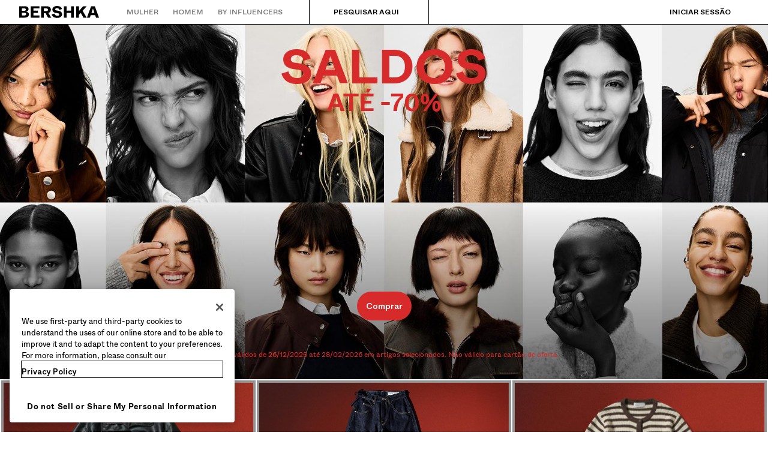

--- FILE ---
content_type: text/css; charset=UTF-8
request_url: https://www.bershka.com/bsk/2.34.4/css/7c86123.css
body_size: 742
content:
.info-message-link{font:var(--bds-typography-paragraph-s);text-decoration:underline}.message-slot .message-slot-a11y{clip:rect(0,0,0,0);border:0;height:1px;margin:-1px;overflow:hidden;padding:0;position:absolute;white-space:nowrap;width:1px}.message-slot{box-sizing:border-box;position:relative}.message-slot .message-text .custom-container{align-items:center;border-radius:var(--bds-size-radius-m);display:flex;height:1.25rem;max-width:12.5rem;width:fit-content}.message-slot .message-text .custom-container__text{display:block;overflow:hidden;text-overflow:ellipsis;text-transform:uppercase;white-space:nowrap}[dir=ltr] .message-slot .message-text .custom-container__text,[dir=rtl] .message-slot .message-text .custom-container__text{padding:0 var(--bds-size-spacing-02)}.message-slot .operational-message{padding-bottom:0;padding-top:0}.message-slot.light{background-color:var(--bds-color-background-base);color:var(--bds-color-content-high)}.message-slot.dark{background-color:var(--bds-color-background-high);color:var(--bds-color-content-onhigh)}.message-slot.transparent{background-color:#0000;color:var(--bds-color-content-high)}.message-slot.fixed{bottom:0;position:fixed;z-index:10210}[dir=ltr] .message-slot.fixed{left:0}[dir=ltr] .message-slot.fixed,[dir=rtl] .message-slot.fixed{right:0}[dir=rtl] .message-slot.fixed{left:0}[dir=ltr].is-clipped .message-slot.fixed{right:var(--scrollbar-width)}[dir=rtl].is-clipped .message-slot.fixed{left:var(--scrollbar-width)}.message-slot-stack [class^=message-slot__item]:not(:first-child) .custom{margin-top:var(--bds-size-spacing-05)}.message-slot .message-slot-carousel .swiper-slide{display:flex;height:auto;min-height:40px}.message-slot .message-slot-carousel .swiper-slide .operational-message{width:auto}.message-slot .message-slot-dialog{background-color:inherit}.message-slot .message-slot-loop .swiper-slide{width:auto}.message-slot .message-slot-loop .swiper-wrapper{transition-timing-function:linear}.mobile .message-slot.has-border{border-bottom:1px solid var(--bds-color-border-low);border-top:1px solid var(--bds-color-border-low);padding:8px 0}.mobile .styled-mode .message-slot.has-border{border-bottom:1px solid var(--styled-text-color);border-top:1px solid var(--styled-text-color)}.desktop .message-slot-stack{display:flex;flex-direction:column;gap:var(--bds-size-spacing-04)}

--- FILE ---
content_type: text/css; charset=UTF-8
request_url: https://www.bershka.com/bsk/2.34.4/css/3af3c12.css
body_size: 1292
content:
.sound-button{background-color:#0000;border:none;font-size:0;padding:0;z-index:9}.cms-slide-overlay{bottom:0;position:absolute;top:0}[dir=ltr] .cms-slide-overlay{right:0}[dir=ltr] .cms-slide-overlay,[dir=rtl] .cms-slide-overlay{left:0}[dir=rtl] .cms-slide-overlay{right:0}.desktop .cms-slide-overlay{align-items:center;gap:var(--bds-size-spacing-05);justify-content:flex-end}[dir=ltr] .desktop .cms-slide-overlay,[dir=rtl] .desktop .cms-slide-overlay{margin:auto}.cms-slide-overlay__link-backdrop{bottom:0;position:absolute;top:0}[dir=ltr] .cms-slide-overlay__link-backdrop{right:0}[dir=ltr] .cms-slide-overlay__link-backdrop,[dir=rtl] .cms-slide-overlay__link-backdrop{left:0}[dir=rtl] .cms-slide-overlay__link-backdrop{right:0}.cms-slide-overlay__link{height:100%;justify-content:flex-end}.cms-slide-overlay__link,.cms-slide-overlay__texts-container{display:flex;flex-direction:column;text-align:center;width:100%}.cms-slide-overlay__texts-container{align-items:center;bottom:0;color:var(--bds-color-content-onhigh);flex-shrink:1;position:absolute}.mobile .cms-slide-overlay__texts-container{flex-grow:1;justify-content:flex-end;margin-bottom:var(--bds-size-spacing-14)}.desktop .cms-slide-overlay__texts-container{flex-grow:0;justify-content:center;margin-bottom:96px}.cms-slide-overlay__texts-container--right-aligned{align-items:end;text-align:right}.cms-slide-overlay__texts-container--right-aligned>.cms-slide-overlay__titles-wrap{align-items:end}.desktop .cms-slide-overlay__texts-container--right-aligned>.cms-slide-overlay__titles-wrap{max-width:60%}.mobile .cms-slide-overlay__texts-container--right-aligned>.cms-slide-overlay__titles-wrap{max-width:80%}.cms-slide-overlay__texts-container--left-aligned{align-items:start;text-align:left}.cms-slide-overlay__texts-container--left-aligned>.cms-slide-overlay__titles-wrap{align-items:start}.desktop .cms-slide-overlay__texts-container--left-aligned>.cms-slide-overlay__titles-wrap{max-width:60%}.mobile .cms-slide-overlay__texts-container--left-aligned>.cms-slide-overlay__titles-wrap{max-width:80%}.cms-slide-overlay__texts-container--dark{color:var(--bds-color-content-high)}.cms-slide-overlay__texts-container--dark .cms-slide-overlay__link{border-color:var(--bds-color-border-high);color:var(--bds-color-content-high)}.desktop .cms-slide-overlay__texts-container--dark .cms-slide-overlay__link:active,.desktop .cms-slide-overlay__texts-container--dark .cms-slide-overlay__link:focus,.desktop .cms-slide-overlay__texts-container--dark .cms-slide-overlay__link:focus-within,.desktop .cms-slide-overlay__texts-container--dark .cms-slide-overlay__link:hover{background-color:#0000001a;color:var(--bds-color-content-high)}.cms-slide-overlay__slide-title{font-weight:var(--bds-font-weight-bold);margin:auto;max-width:none;padding-inline:var(--bds-size-spacing-01);text-transform:lowercase}[dir=ltr] .cms-slide-overlay__slide-title{margin-left:-4px}[dir=ltr] .cms-slide-overlay__slide-title,[dir=rtl] .cms-slide-overlay__slide-title{margin-right:-4px}[dir=rtl] .cms-slide-overlay__slide-title{margin-left:-4px}.desktop .cms-slide-overlay__slide-title{font-size:4rem;line-height:4.75rem}.mobile .cms-slide-overlay__slide-title{font-size:2.5rem;line-height:3rem}.cms-slide-overlay__slide-title--small{font-size:1.25rem}.cms-slide-overlay__slide-subtitle{font-weight:var(--bds-font-weight-bold);text-transform:uppercase}.mobile .cms-slide-overlay__slide-subtitle{font-size:.75rem;line-height:.875rem}.desktop .cms-slide-overlay__slide-subtitle{font-size:1rem;line-height:1.125rem}.cms-slide-overlay__titles-wrap{align-items:center;display:flex;flex-direction:column;gap:var(--bds-size-spacing-02);margin:0 var(--bds-size-spacing-03);width:auto;z-index:1}.desktop .cms-slide-overlay__titles-wrap{max-width:80%;padding:0 var(--bds-size-spacing-08)}[dir=ltr] .desktop .cms-slide-overlay__titles-wrap,[dir=rtl] .desktop .cms-slide-overlay__titles-wrap{margin:0}.mobile .cms-slide-overlay__titles-wrap{max-width:100%;padding:0 var(--bds-size-spacing-06)}.cms-slide-overlay__image{width:auto}.desktop .cms-slide-overlay__image{max-width:650px}.mobile .cms-slide-overlay__image{max-width:200px}.mobile .cms-slide-overlay__image--w100p{max-width:100%}.cms-slide-overlay__buttons-container{grid-gap:var(--bds-size-spacing-05);align-items:center;display:grid;font-size:.875rem;grid-template-columns:1fr;margin-top:var(--bds-size-spacing-05);min-width:112px;z-index:1}.desktop .cms-slide-overlay__buttons-container{padding:0 var(--bds-size-spacing-08)}.mobile .cms-slide-overlay__buttons-container{padding:0 var(--bds-size-spacing-06)}.desktop .cms-slide-overlay__buttons-container--multiple{grid-template-columns:1fr 1fr}.cms-slide-overlay__arrow-icon{bottom:var(--bds-size-spacing-03);height:var(--bds-size-spacing-09);position:absolute;width:var(--bds-size-spacing-09);z-index:1}[dir=ltr] .cms-slide-overlay__arrow-icon{right:var(--bds-size-spacing-03)}[dir=rtl] .cms-slide-overlay__arrow-icon{left:var(--bds-size-spacing-03)}[dir=ltr] .cms-slide-overlay__arrow-icon{transform:rotate(90deg)}[dir=rtl] .cms-slide-overlay__arrow-icon{transform:rotate(-90deg)}.cms-slide-overlay__icon-container{font-size:40px;height:var(--bds-size-spacing-09);width:var(--bds-size-spacing-09)}.cms-slide-overlay__sound{bottom:0;position:absolute;right:0;z-index:1}.mobile .cms-slide-overlay__sound{margin:var(--bds-size-spacing-06)}.desktop .cms-slide-overlay__sound{margin:var(--bds-size-spacing-08)}.cms-slide-overlay--styled-mode .cms-slide-overlay__slide-subtitle,.cms-slide-overlay--styled-mode .cms-slide-overlay__slide-title{color:var(--styled-text-color)}.cms-slide{position:relative}.cms-slide .resource-container:not(.html-container){pointer-events:none;position:relative}.cms-slide .observe-visibility-element{height:100%}.cms-slide .loading-wrapper-content-iframe.skeleton-line-wrapper .skeleton-line{min-height:400px}.cms-slide--full-height .resource-container,.cms-slide--full-height .resource-container .image-item-wrapper{height:100%}.cms-slide--full-height .resource-container .image-item-wrapper .image-item{height:100%;object-fit:cover}.cms-slide--full-height .resource-container .video-item-wrapper__poster{height:100%;object-fit:cover;width:100%}.cms-slide--full-height .resource-container iframe{height:100%}.cms-slide--full-height .loading-wrapper-content-iframe.skeleton-line-wrapper .skeleton-line{height:100%;min-height:auto}.desktop .cms-slide--full-height{height:calc(100vh - 2.5rem);max-height:calc(100vh - 2.5rem)}.mobile .cms-slide--full-height{height:calc(100vh - 3rem);max-height:calc(100vh - 3rem)}.cms-slide .resource-container{line-height:0}.cms-slide .resource-container .video-item-wrapper{min-height:200px}.cms-slide .resource-container img{width:100%}.cms-slide .resource-container video{height:100%;object-fit:cover;pointer-events:none;width:100%;z-index:0}

--- FILE ---
content_type: text/css; charset=UTF-8
request_url: https://www.bershka.com/bsk/2.34.4/css/8de9216.css
body_size: 874
content:
.cms-slide-header__title-icon.bds-icon{height:42px;width:42px}[dir=ltr] .cms-slide-header__title-icon.bds-icon{transform:scaleX(1)}[dir=rtl] .cms-slide-header__title-icon.bds-icon{transform:scaleX(-1)}.cms-slide-header__subtitle{text-transform:uppercase}.cms-slide-header__subtitle .hl{font-weight:var(--bds-font-weight-medium)}.desktop .cms-slide-header{justify-content:space-between;padding:var(--bds-size-spacing-09) var(--bds-size-spacing-08) var(--bds-size-spacing-06) var(--bds-size-spacing-08)}.desktop .cms-slide-header,.desktop .cms-slide-header__texts-wrapper{align-items:center;display:flex;gap:var(--bds-size-spacing-06)}.desktop .cms-slide-header__title{align-items:center;display:flex;font-size:3rem;line-height:3.5rem}.desktop .cms-slide-header__subtitle{font-size:.875rem;max-width:500px}.desktop .cms-slide-header__title-icon.bds-icon{margin-bottom:var(--bds-size-spacing-02);margin-right:var(--bds-size-spacing-03);margin-top:var(--bds-size-spacing-02)}[dir=ltr] .mobile .cms-slide-header{padding:var(--bds-size-spacing-08) var(--bds-size-spacing-06) var(--bds-size-spacing-05) var(--bds-size-spacing-04)}[dir=rtl] .mobile .cms-slide-header{padding:var(--bds-size-spacing-08) var(--bds-size-spacing-04) var(--bds-size-spacing-05) var(--bds-size-spacing-06)}.mobile .cms-slide-header__title{font-size:2.25rem;line-height:2.25rem}.mobile .cms-slide-header__subtitle{font-size:.75rem;line-height:var(--bds-size-spacing-05);margin-top:var(--bds-size-spacing-03)}.mobile .cms-slide-header__cta{margin-top:var(--bds-size-spacing-05)}.mobile .cms-slide-header__title-icon.bds-icon{vertical-align:sub}.cms-slide-bsk-style{background-color:var(--bds-color-background-base);position:relative;z-index:2}.cms-slide-bsk-style__items{display:flex;gap:var(--bds-size-spacing-02)}.cms-slide-bsk-style__item{position:relative}.cms-slide-bsk-style__link:focus-visible .image-item-wrapper{outline:2px solid var(--bds-color-border-focus)}.cms-slide-bsk-style__image{aspect-ratio:4/5}.cms-slide-bsk-style__image:before{background:linear-gradient(180deg,#0000 50%,#0003);content:"";height:100%;position:absolute;width:100%}.cms-slide-bsk-style__image .image-item{height:100%;object-fit:cover;width:100%}.cms-slide-bsk-style__caption{bottom:var(--bds-size-spacing-05);color:var(--bds-color-content-onhigh);font-weight:700;position:absolute;text-transform:uppercase}[dir=ltr] .cms-slide-bsk-style__caption{left:var(--bds-size-spacing-05)}[dir=ltr] .cms-slide-bsk-style__caption,[dir=rtl] .cms-slide-bsk-style__caption{right:var(--bds-size-spacing-05)}[dir=rtl] .cms-slide-bsk-style__caption{left:var(--bds-size-spacing-05)}.cms-slide-bsk-style__footer{display:flex;justify-content:center}.cms-slide-bsk-style__footer .bsk-button{background:#0000}.cms-slide-bsk-style__footer .bsk-button--outlined{border:1px solid var(--bds-color-border-high)}.cms-slide-bsk-style .cms-slide-header__title{text-transform:uppercase}.desktop .cms-slide-bsk-style{padding-bottom:var(--bds-size-spacing-09)}[dir=ltr] .desktop .cms-slide-bsk-style__items,[dir=rtl] .desktop .cms-slide-bsk-style__items{margin:0 auto}.desktop .cms-slide-bsk-style__item{width:25%}.desktop .cms-slide-bsk-style__caption{font-size:1.5rem;line-height:1.5rem}.mobile .cms-slide-bsk-style{padding-bottom:var(--bds-size-spacing-08)}.mobile .cms-slide-bsk-style__image{aspect-ratio:2/3}.mobile .cms-slide-bsk-style__items{display:grid;grid-template-columns:1fr 1fr;margin-top:var(--bds-size-spacing-02)}.mobile .cms-slide-bsk-style__caption{bottom:var(--bds-size-spacing-03);font-size:1rem;line-height:1rem}[dir=ltr] .mobile .cms-slide-bsk-style__caption{left:var(--bds-size-spacing-03)}[dir=ltr] .mobile .cms-slide-bsk-style__caption,[dir=rtl] .mobile .cms-slide-bsk-style__caption{right:var(--bds-size-spacing-03)}[dir=rtl] .mobile .cms-slide-bsk-style__caption{left:var(--bds-size-spacing-03)}.mobile .cms-slide-bsk-style__mobile-cta{margin:var(--bds-size-spacing-08) auto 0}

--- FILE ---
content_type: text/css; charset=UTF-8
request_url: https://www.bershka.com/bsk/2.34.4/css/a4d5fa9.css
body_size: 678
content:
.product-carousel .swiper-container .swiper-wrapper .swiper-slide{min-width:148px;width:31.25vw}[dir=ltr] .product-carousel .swiper-container .swiper-wrapper .swiper-slide,[dir=rtl] .product-carousel .swiper-container .swiper-wrapper .swiper-slide{margin:0 var(--bds-size-spacing-02)}.product-carousel .swiper-container .swiper-wrapper .swiper-slide .product-card--image .product-image{margin-bottom:var(--bds-size-spacing-03)}.product-carousel .swiper-container .swiper-wrapper .swiper-slide .product-card--image .product-image .image-item-wrapper.loading{position:relative}.product-carousel .swiper-container .swiper-wrapper .swiper-slide .product-card--image .product-image img{width:100%}.product-carousel .swiper-container .swiper-scrollbar{background-color:var(--bds-color-content-low);height:2px;margin-top:var(--bds-size-spacing-07);position:relative}.product-carousel .swiper-container .swiper-scrollbar .swiper-scrollbar-drag{background-color:var(--bds-color-content-high)}.mobile .product-carousel .swiper-container .swiper-wrapper{display:grid;grid-auto-flow:column;margin:initial;width:fit-content}.mobile .product-carousel .swiper-container .swiper-wrapper .swiper-slide{display:flex;flex-direction:column;justify-content:space-between;max-width:148px}.mobile .product-carousel .swiper-container .swiper-wrapper .swiper-slide--wide{max-width:235px;min-width:235px;width:235px}[dir=ltr] .mobile .product-carousel .swiper-container .swiper-wrapper .swiper-slide--wide .product-card .product-content .wrapper-content{padding-left:0}[dir=ltr] .mobile .product-carousel .swiper-container .swiper-wrapper .swiper-slide--wide .product-card .product-content .wrapper-content,[dir=rtl] .mobile .product-carousel .swiper-container .swiper-wrapper .swiper-slide--wide .product-card .product-content .wrapper-content{padding-right:0}[dir=rtl] .mobile .product-carousel .swiper-container .swiper-wrapper .swiper-slide--wide .product-card .product-content .wrapper-content{padding-left:0}.mobile .product-carousel .swiper-container .swiper-wrapper .swiper-slide--wide .product-card .product-content .wrapper-content .product-text{color:var(--bds-color-content-high)}[dir=ltr] .mobile .product-carousel .swiper-container .swiper-wrapper .swiper-slide:first-child{margin-left:var(--bds-size-spacing-06)}[dir=ltr] .mobile .product-carousel .swiper-container .swiper-wrapper .swiper-slide:last-child,[dir=rtl] .mobile .product-carousel .swiper-container .swiper-wrapper .swiper-slide:first-child{margin-right:var(--bds-size-spacing-06)}[dir=rtl] .mobile .product-carousel .swiper-container .swiper-wrapper .swiper-slide:last-child{margin-left:var(--bds-size-spacing-06)}.desktop .product-carousel .swiper-container{display:block;width:100%}.desktop .product-carousel .swiper-container .swiper-wrapper.is-center{justify-content:center}.desktop .product-carousel .swiper-container .swiper-wrapper .swiper-slide{max-width:400px}[dir=ltr] .desktop .product-carousel .swiper-container .swiper-wrapper .swiper-slide,[dir=rtl] .desktop .product-carousel .swiper-container .swiper-wrapper .swiper-slide{margin:0 var(--bds-size-spacing-02)}[dir=ltr] .desktop .product-carousel .swiper-container .swiper-wrapper .swiper-slide:first-child{margin-left:var(--bds-size-spacing-02)}[dir=rtl] .desktop .product-carousel .swiper-container .swiper-wrapper .swiper-slide:first-child{margin-right:var(--bds-size-spacing-02)}.desktop .product-carousel .swiper-container .swiper-wrapper .swiper-slide.is-opacity{opacity:.3;pointer-events:none}[dir=ltr] .desktop .product-carousel .swiper-container .swiper-wrapper .swiper-slide .product-content,[dir=rtl] .desktop .product-carousel .swiper-container .swiper-wrapper .swiper-slide .product-content{padding:0}.desktop .product-carousel .swiper-container .swiper-wrapper .swiper-slide .product-card--image .product-image{margin-bottom:0}[dir=ltr] .desktop .product-carousel .swiper-container .swiper-button-prev{left:var(--bds-size-spacing-05)}[dir=ltr] .desktop .product-carousel .swiper-container .swiper-button-next,[dir=rtl] .desktop .product-carousel .swiper-container .swiper-button-prev{right:var(--bds-size-spacing-05)}[dir=rtl] .desktop .product-carousel .swiper-container .swiper-button-next{left:var(--bds-size-spacing-05)}.desktop .product-carousel .swiper-container .swiper-button-next,.desktop .product-carousel .swiper-container .swiper-button-prev{background-image:none;transform:translateY(-50%)}.desktop .product-carousel .swiper-container .swiper-button-next.swiper-button-disabled,.desktop .product-carousel .swiper-container .swiper-button-prev.swiper-button-disabled{display:none}

--- FILE ---
content_type: application/javascript; charset=UTF-8
request_url: https://www.bershka.com/bsk/2.34.4/0e22e62.js
body_size: 1380
content:
(window.webpackJsonp=window.webpackJsonp||[]).push([[1187],{5322:function(e,t,n){"use strict";n.r(t),n.d(t,"default",(function(){return y}));n(36);var r=n(4),c=n(5),o=n(6),l=n(16),d=n(9),f=n(14),v=(n(31),n(8),n(21),n(66),n(86),n(2)),h=n.n(v),B=n(238);function m(){try{var e=!Boolean.prototype.valueOf.call(Reflect.construct(Boolean,[],(function(){})))}catch(e){}return(m=function(){return!!e})()}var y=function(e){function t(e){var n,r,o,f;return Object(c.a)(this,t),r=this,o=t,o=Object(d.a)(o),(n=Object(l.a)(r,m()?Reflect.construct(o,f||[],Object(d.a)(r).constructor):o.apply(r,f)))._BSKApiBridge=e,n._ctxId="bsk-custom-content-ctx-".concat((new Date).getTime()),n._domProcessing(n._ctxId),n}return Object(f.a)(t,e),Object(o.a)(t,[{key:"setGridColumnNumber",value:function(e){return this._BSKApiBridge.setGridColumnNumber(e)}},{key:"getGridColumnNumber",value:function(){return this._BSKApiBridge.getGridColumnNumber()}},{key:"goTo",value:(v=Object(r.a)(h.a.mark((function e(t){var n,r=arguments;return h.a.wrap((function(e){for(;;)switch(e.prev=e.next){case 0:return n=r.length>1&&void 0!==r[1]?r[1]:null,e.next=3,this._BSKApiBridge.goTo(t,n);case 3:case"end":return e.stop()}}),e,this)}))),function(e){return v.apply(this,arguments)})},{key:"swiper",value:function(){return this._BSKApiBridge.swiper()}},{key:"refreshExperiments",value:function(){return this._BSKApiBridge.refreshExperiments()}},{key:"sendVideoEvent",value:function(e,t){return this._BSKApiBridge.sendVideoEvent(e,t)}},{key:"appendNewsletter",value:(n=Object(r.a)(h.a.mark((function e(t,n){var r;return h.a.wrap((function(e){for(;;)switch(e.prev=e.next){case 0:return e.prev=0,e.next=3,this._BSKApiBridge.appendNewsletter(t,n);case 3:r=e.sent,this.emit(r),e.next=10;break;case 7:e.prev=7,e.t0=e.catch(0),this.emit("error",e.t0);case 10:case"end":return e.stop()}}),e,this,[[0,7]])}))),function(e,t){return n.apply(this,arguments)})},{key:"getCurrentProduct",value:function(){var e=arguments.length>0&&void 0!==arguments[0]&&arguments[0];return this._BSKApiBridge.getCurrentProduct(e)}},{key:"getSelectedSize",value:function(){return this._BSKApiBridge.getSelectedSize()}},{key:"getColorSelected",value:function(){return this._BSKApiBridge.getColorSelected()}},{key:"getStateData",value:function(e){return this._BSKApiBridge.getStateData(e)}},{key:"addToCart",value:function(data){this._BSKApiBridge.addToCart(data)}},{key:"sendAnalyticsEvents",value:function(e){this._BSKApiBridge.sendAnalyticsEvents(e)}},{key:"_domProcessing",value:function(e){function t(t){var n=document.createElement(t);return n.id=e,n}function n(html){return html.replace(/\s+/g," ").replace(/(<style.*>)?\s*([[#.@]?[\w.\-:> \]+~*()]+)[\s]({[^}]+}+)\s*(<\/style>)?/g,(function(t){var n=arguments.length>2?arguments[2]:void 0,r=arguments.length>3&&void 0!==arguments[3]?arguments[3]:"",c=arguments.length>4&&void 0!==arguments[4]?arguments[4]:"";return"".concat(arguments.length>1&&void 0!==arguments[1]?arguments[1]:""," #").concat(e," ").concat(n," ").concat(r," ").concat(c)}))}function c(e){var t=null,n=null,r=setInterval((function(){(function(e){return window.$nuxt&&document.querySelector(e)})(e)&&(clearInterval(c),clearTimeout(r),t())}),100),c=setTimeout((function(){clearInterval(r),n(new Error("".concat(e," selector not found.")))}),5e3);return new Promise((function(e,r){t=e,n=r}))}function o(){return(o=Object(r.a)(h.a.mark((function e(html,r){var o;return h.a.wrap((function(e){for(;;)switch(e.prev=e.next){case 0:return e.prev=0,e.next=3,c(r);case 3:e.next=8;break;case 5:throw e.prev=5,e.t0=e.catch(0),new Error(e.t0);case 8:return(o=t("section")).innerHTML=n(html),document.querySelector(r).append(o),e.abrupt("return",!0);case 12:case"end":return e.stop()}}),e,null,[[0,5]])})))).apply(this,arguments)}this.appendHtml=function(e,t){return o.apply(this,arguments)}}}]);var n,v}(n.n(B).a)}}]);

--- FILE ---
content_type: application/javascript; charset=UTF-8
request_url: https://www.bershka.com/bsk/2.34.4/7c472ab.js
body_size: 2984
content:
(window.webpackJsonp=window.webpackJsonp||[]).push([[355],{1595:function(e,t,n){"use strict";n.d(t,"a",(function(){return v}));n(13),n(42),n(51),n(49),n(38),n(20),n(8),n(21),n(37),n(27),n(29);var r=n(4),o=n(2),c=n.n(o),l=n(59),d=n(1);function f(e,t){var n="undefined"!=typeof Symbol&&e[Symbol.iterator]||e["@@iterator"];if(!n){if(Array.isArray(e)||(n=function(e,a){if(e){if("string"==typeof e)return m(e,a);var t={}.toString.call(e).slice(8,-1);return"Object"===t&&e.constructor&&(t=e.constructor.name),"Map"===t||"Set"===t?Array.from(e):"Arguments"===t||/^(?:Ui|I)nt(?:8|16|32)(?:Clamped)?Array$/.test(t)?m(e,a):void 0}}(e))||t&&e&&"number"==typeof e.length){n&&(e=n);var r=0,o=function(){};return{s:o,n:function(){return r>=e.length?{done:!0}:{done:!1,value:e[r++]}},e:function(e){throw e},f:o}}throw new TypeError("Invalid attempt to iterate non-iterable instance.\nIn order to be iterable, non-array objects must have a [Symbol.iterator]() method.")}var c,a=!0,u=!1;return{s:function(){n=n.call(e)},n:function(){var e=n.next();return a=e.done,e},e:function(e){u=!0,c=e},f:function(){try{a||null==n.return||n.return()}finally{if(u)throw c}}}}function m(e,a){(null==a||a>e.length)&&(a=e.length);for(var t=0,n=Array(a);t<a;t++)n[t]=e[t];return n}function v(){var e,t,n=Object(l.z)(),o=Object(l.x)(),m=Object(l.u)(),v=m.$logger,y=m.$serviceManager;function x(e){return n.getters["configuration/".concat(d.configurationGetters.GET_EXPERIMENT)](e)}function E(){return E=Object(r.a)(c.a.mark((function t(){var r,l,d,m,E,_,C,h,O,I,A=arguments;return c.a.wrap((function(t){for(;;)switch(t.prev=t.next){case 0:if(r=A.length>0&&void 0!==A[0]?A[0]:[],d=(l=A.length>1&&void 0!==A[1]?A[1]:{}).validations,m=void 0===d?{}:d,E=l.forceRequest,_=void 0!==E&&E,e){t.next=7;break}return t.next=6,y.loadService("ExperimentsLoader");case 6:e=t.sent;case 7:C=f(r),t.prev=8,C.s();case 10:if((h=C.n()).done){t.next=26;break}if(!k(O=h.value)){t.next=14;break}return t.abrupt("return");case 14:if(I=m.hasOwnProperty(O)&&"function"==typeof m[O]?m[O]:function(){return!0},x(O)||!I()){t.next=24;break}return t.prev=16,t.next=19,e.loadExperiment(O,n,o,_);case 19:t.next=24;break;case 21:t.prev=21,t.t0=t.catch(16),v.error(t.t0);case 24:t.next=10;break;case 26:t.next=31;break;case 28:t.prev=28,t.t1=t.catch(8),C.e(t.t1);case 31:return t.prev=31,C.f(),t.finish(31);case 34:case"end":return t.stop()}}),t,null,[[8,28,31,34],[16,21]])}))),E.apply(this,arguments)}function _(){return(_=Object(r.a)(c.a.mark((function e(r){return c.a.wrap((function(e){for(;;)switch(e.prev=e.next){case 0:if(r){e.next=2;break}return e.abrupt("return");case 2:if(e.prev=2,t){e.next=7;break}return e.next=6,y.loadService("ExperimentsEventManager");case 6:t=e.sent;case 7:t.sendTestAbEvent(n,r),e.next=13;break;case 10:e.prev=10,e.t0=e.catch(2),v.warn("Error sending event: ".concat(e.t0.message));case 13:case"end":return e.stop()}}),e,null,[[2,10]])})))).apply(this,arguments)}function k(e){return n.getters["configuration/".concat(d.configurationGetters.IS_EXPERIMENT_ALREADY_LOADED)](e)}return{getExperiment:x,loadExperiments:function(){return E.apply(this,arguments)},sendExperiment:function(e){return _.apply(this,arguments)},isExperimentAlreadyAttributed:function(e){return n.getters["configuration/".concat(d.configurationGetters.IS_EXPERIMENT_ALREADY_ATTRIBUTED)](e)},isExperimentAlreadyLoaded:k}}},1946:function(e,t,n){"use strict";n.d(t,"a",(function(){return o}));var r=n(59);function o(){var e=arguments.length>0&&void 0!==arguments[0]&&arguments[0];Object(r.l)("useLazyLoadImageItem",Object(r.o)(e))}},2569:function(e,t,n){"use strict";n.d(t,"c",(function(){return r})),n.d(t,"b",(function(){return o})),n.d(t,"a",(function(){return c}));var r="homeViralContent",o="0",c="1"},3654:function(e,t,n){e.exports={}},4916:function(e,t,n){"use strict";n(3654)},5856:function(e,t,n){"use strict";n.r(t);n(31),n(20),n(38),n(87),n(21),n(66);var r=n(59),o=n(97),c=n(108),l=n(1946),d=n(50),f=n(54),m=n(223),v=n(1595);var y=n(2569);function x(){var e=function(e,t){var n=Object(r.u)().$coreService,o=Object(v.a)(),c=o.loadExperiments,l=o.getExperiment,d=o.isExperimentAlreadyLoaded,f=(n.xconf.immediate("experiments_results")||{})[e],m=null!=f,y=Object(r.a)((function(){return!m&&!d(e)})),x=Object(r.a)((function(){return(null!=f?f:l(e))===t}));return m||c([e]),{isLoading:y,isActive:x,resolvedByCms:m}}(y.c,y.a),t=e.isLoading,n=e.isActive;return{isLoading:Object(r.a)((function(){return t.value})),isContentActive:n}}var E={name:"CmsSlideTrendsGrid",components:{ImageItem:m.default,BdsProvider:o.N},props:{trends:{type:Array,required:!0},moduleIndex:{type:Number,default:0},titleColor:{type:String,default:void 0},backgroundColor:{type:String,default:void 0},useLazyLoadImageItem:{type:Boolean,default:!1}},setup:function(e){var t=Object(r.u)(),n=t.$tb,o=t.$styleUtils,m=x(),v=m.isLoading,y=m.isContentActive;Object(l.a)(e.useLazyLoadImageItem);var E=Object(r.a)((function(){return y.value?12:6})),_=Object(r.a)((function(){return e.trends.slice(E.value,E.value+6)})),k=Object(r.a)((function(){return 6===_.value.length})),C=Object(r.a)((function(){return v.value?{}:{backgroundColor:e.backgroundColor||h(e.titleColor),"--trends-text-color":e.titleColor||h(e.backgroundColor)}}));function h(e){if(e){var t=o.getContrastColor(e),n=t.r,g=t.g,b=t.b;return"rgb(".concat(n,",").concat(g,",").concat(b,")")}}function O(t,n,r){var o=n.nameEn.replace(/\s/g,"_").toLowerCase(),l=n.analyticsId||"prismic_empty";d.a.$emit(t,{id:l,name:o,label:c.m.TRENDS,position:"m".concat(e.moduleIndex,"_s").concat(r+1),type:f.D.TYPE.BANNER,mode:f.D.MODE.ONCE,creative:c.m.TRENDS,creative_slot:"m".concat(e.moduleIndex),promotion_id:l,promotion_name:o,location_id:n.locationImage||"prismic_empty"})}return{tb:n,moduleVisible:k,isLoading:v,containerStyles:C,trendsVisible:_,visibilityCallback:function(e,t){return function(n){n&&O(d.b.BannerImpressions,e,t)}},onItemClick:function(e,t){O(d.b.PrismicTrendsBannerClick,e,t)},trendsOffset:E}}},_=(n(4916),n(10)),component=Object(_.a)(E,(function(){var e=this,t=e._self._c;return e.moduleVisible?t("article",{staticClass:"cms-slide-trends",class:{"cms-slide-trends--loading":e.isLoading},style:e.containerStyles},[t("bds-provider",{attrs:{theme:"bolder"}},[t("ul",{staticClass:"cms-slide-trends__items"},e._l(e.trendsVisible,(function(n,r){return t("li",{directives:[{name:"observe-visibility",rawName:"v-observe-visibility",value:{once:!0,callback:e.visibilityCallback(n,r)},expression:"{\n          once: true,\n          callback: visibilityCallback(item, index)\n        }"}],key:"".concat(n.url,"-").concat(e.trendsOffset+r),staticClass:"cms-slide-trends__item"},[t("nuxt-link",{staticClass:"cms-slide-trends__link",attrs:{to:n.url,"aria-label":n.name},nativeOn:{"!click":function(t){return e.onItemClick(n,r)}}},[t("figure",{staticClass:"cms-slide-trends__image-wrapper"},[t("image-item",{staticClass:"cms-slide-trends__image",attrs:{source:n.image,"use-original-source":!0,alt:n.name}}),e._v(" "),t("figcaption",{staticClass:"cms-slide-trends__caption"},[e._v("\n              "+e._s(n.name)+"\n            ")])],1)])],1)})),0)])],1):e._e()}),[],!1,null,null,null);t.default=component.exports}}]);

--- FILE ---
content_type: application/javascript; charset=UTF-8
request_url: https://www.bershka.com/bsk/2.34.4/23a132a.js
body_size: 62902
content:
(window.webpackJsonp=window.webpackJsonp||[]).push([[1105],{4825:function(e){e.exports=JSON.parse('{"pt_PT":{"bsktitle":"EN BSK.vue_EN","testString":"Testing upload capabilities","search":"Pesquisar","listening":"ouvir","buy":"Comprar","retry":"Tentar novamente","free":"Grátis","bestSeller":"Best Seller","genericError":"Ups! Ocorreu um erro","tryAgain":"Tenta novamente.","save":"Guardar","remove":"Eliminar","successfulRequest":"Pedido recebido!","goto":"Ir para {0}","show":"@:categoryPage.nextCategoryButton","openMenuArialLabel":"Abrir o menu","closeMenuArialLabel":"Fechar o menu","removeRecentSearchArialLabel":"Elimina esta pesquisa da lista","removeAllRecentSearchesArialLabel":"Elimina todas as pesquisas da lista","addWishlistArialLabel":"Adicionar à lista de desejos","removeWishlistArialLabel":"Eliminar da lista de desejos","list":"Lista","map":"Mapa","yourLocation":"A tua localização","allow":"Permitir","notAllow":"Não permitir","products":"Produtos","cart":"Cesto","account":"Conta","bershkaID":"BERSHKA ID","gender.BERSHKA_MAN":"Homem","gender.BERSHKA_WOMAN":"Mulher","gender.BERSHKA_BSKTEEN":"BSK Teen","gender.male":"Homem","gender.female":"Mulher","prismic_demo":"teste","generic.accept":"aceitar","generic.oops":"Ups!","generic.noStock":"Sem stock","generic.settings":"Definições","generic.versionCode":"Versão {0}","generic.days.sunday":"Domingo","generic.days.monday":"Segunda-feira","generic.days.tuesday":"Terça-feira","generic.days.wednesday":"Quarta-feira","generic.days.thursday":"Quinta-feira","generic.days.friday":"Sexta-feira","generic.days.saturday":"Sábado","generic.days.today":"Hoje","generic.or":"ou","generic.deleteAll":"Apagar tudo","generic.delete":"Apagar","generic.ready":"Pronto","months.january":"Janeiro","months.february":"Fevereiro","months.march":"Março","months.april":"Abril","months.may":"Maio","months.june":"Junho","months.july":"Julho","months.august":"Agosto","months.september":"Setembro","months.october":"Outubro","months.november":"Novembro","months.december":"Dezembro","product.compositionPart.Clothing.p1":"Exterior","product.compositionPart.Clothing.p2":"Forro","product.compositionPart.Clothing.p3":"Interior","product.compositionPart.Accesories.p1":"Exterior","product.compositionPart.Accesories.p2":"Forro","product.compositionPart.Accesories.p3":"Interior","product.compositionPart.Footwear.p1":"Corte","product.compositionPart.Footwear.p2":"Forro","product.compositionPart.Footwear.p3":"Sola","product.type.clothing":"Vestuário","product.type.accesories":"Acessórios","product.type.footwear":"Calçado","product.properties.color.size.lilBsk":"{size} anos","product.properties.color.outOfStock":"Cor esgotada","product.properties.customizable":"Personalizável","indexPage.meta.title":"Página do índice","indexPage.meta.description":"Descrição da página do índice","checkoutPage.meta.title":"Checkout","checkoutPage.meta.description":"Descrição checkout","worldwidePage.meta.title":"BERSHKA: Online fashion | Official Store","worldwidePage.meta.description":"Atualiza os teus looks com a nova coleção de moda da BERSHKA para homens e mulheres","worldwidePage.countryLocation":"Seleciona a tua localização","worldwidePage.rememberSelection":"Lembrar a minha seleção","worldwidePage.market":"Mercado","worldwidePage.canariasText":"Se estás a visitar-nos a partir das Ilhas Canárias, {0}","worldwidePage.canariasLink":"acede aqui","menuPage.meta.title":"Menu BERSHKA","menuPage.meta.description":"Atualiza os teus looks com a nova coleção de moda da BERSHKA para homens e mulheres","homePage.BERSHKA_MAN.meta.description":"Coleção de moda da BERSHKA {0} para homem","homePage.BERSHKA_WOMAN.meta.description":"Coleção de moda da BERSHKA {0} para mulher","homePage.BERSHKA_BSKTEEN.meta.description":"Coleção de moda da BERSHKA {0} para bsk teen","homePage.meta.title":"BERSHKA [PAIS]","homePage.meta.description":"Coleção de moda da BERSHKA [PAIS] para homem e mulher","homePage.male.meta.title":"Título da página de artigos para homem","homePage.male.meta.description":"Coleção de moda da BERSHKA {0} para homem","homePage.female.meta.title":"Título da página de artigos para mulher","homePage.female.meta.description":"Coleção de moda da BERSHKA {0} para mulher","genderSelectorPage.meta.title":"Seleção de género","genderSelectorPage.meta.description":"Atualiza os teus looks com a nova coleção de moda da BERSHKA","genderSelectorPage.goTo":"Ir para moda","localePage.meta.title":"Título da página local","localePage.meta.description":"Descrição da página local","localePage.title":"Alterar mercado e idioma","localePage.intro":"Lorem ipsum dolor sit amet, consectetur adipiscing elit, sed do eiusmod tempor incididunt ut labore et dolore magna aliqua.","localePage.countryTitle":"Seleciona o teu país","localePage.languageTitle":"Seleciona o teu idioma","categoryPage.meta.description":"{name} na BERSHKA: Descobre as últimas tendências com os nossos designs únicos.","categoryPage.nextCategoryButton":"Ver {0}","categoryPage.columnNumberGridToogle.view":"Vista","categoryPage.searchFilter.title":"Não há resultados","categoryPage.searchFilter.text":"Experimenta selecionando outros filtros","categoryPage.seoContent.colors.title":"Todas as cores","categoryPage.productCard.labels.new":"New","productPage.zoom":"Ampliar","productPage.meta.description":"{name}. Disponível em {colors}. {description}","productPage.imageSlider.viewVideo":"Ver vídeo","productPage.imageSlider.stopVideo":"Ver fotos","productPage.swap":"Rodar","productPage.size.skipProduct":"Saltar este produto","productPage.size.stepSeparator":"{0} de {1}","productPage.size.selectSize":"Seleciona o tamanho","productPage.size.sizeHelp":"Ajuda sobre tamanhos","productPage.size.lengthHelp":"Ajuda sobre o comprimento","productPage.size.lengthHelpImageCopies.manCopy":"Altura do modelo: 180 cm","productPage.size.lengthHelpImageCopies.womanCopy":"Altura da modelo: 172 cm","productPage.size.notAvailable":"Não disponível","productPage.size.lastUnits":"Últimas unidades","productPage.size.comingSoonSize":"Quero!","productPage.size.backSoonSize":"Quero!","productPage.size.oneSize":"Tamanho único","productPage.size.comingSoonText":"Brevemente disponível!","productPage.size.comingSoon":"Quero!","productPage.size.backSoon":"Quero!","productPage.size.uniqueSize":"Tamanho único","productPage.size.italianSize":"(Tamanho italiano, não EU)","productPage.size.addSizeToCart":"Adiciona o teu tamanho ao cesto","productPage.size.viewSimilar":"Ver semelhantes","productPage.size.oneSizeX":"{ x } - Tamanho único","productPage.cart.add":"Adicionar ao cesto","productPage.cart.soldOut":"Esgotado","productPage.cart.notifyMe":"Avisem-me","productPage.cart.notifyMeExclamation":"Avisem-me!","productPage.cart.lastUnits":"Estão a esgotar","productPage.cart.lastUnitsExclamation":"Estão a esgotar!","productPage.cart.addMulti":"Adicionar","productPage.linksBar.shipment":"Envio","productPage.linksBar.returns":"Devoluções","productPage.linksBar.availability":"Disponibilidade em loja","productPage.linksBar.about":"Materiais e cuidados","productPage.linksBar.aboutJoinLife":"Materiais, sustentabilidade e cuidados","productPage.linksBar.aboutShort":"Materiais e sustentabilidade","productPage.linksBar.return":"Envio e devoluções","productPage.linksBar.favorites":"Disponibilidade em loja","productPage.linksBar.trimanText":"Este artigo pode ser reciclado.","productPage.linksBar.shipmentsAndReturns":"Envios e devoluções","productPage.info.reference":"Ref.","productPage.info.modelName":"Nome do modelo","productPage.info.modelSize":"Tamanho do modelo","productPage.info.modelHeight":"Altura do modelo","productPage.colors.title":"Cores disponíveis","productPage.linksMenu.about":"Acerca do produto","productPage.linksMenu.searchInShop":"Pesquisar em loja","productPage.linksMenu.returns":"Envio e devoluções","productPage.linksMenu.storePickup":"Levantamento em loja","productPage.linksMenu.homeDelivery":"Envio normal ao domicílio","productPage.linksMenu.minimumPrice":"Em encomendas superiores a {0}","productPage.linksMenu.minimumPriceSales":"Em encomendas a partir de {0} (artigos sem desconto)","productPage.linksMenu.remainingPrice":"Faltam-te {0}","productPage.looks.title":"Completa o teu look","productPage.looks.buyLook":"Comprar todo o look","productPage.similar.title":"Artigos semelhantes","productPage.about.compositionPC":"{0}% {1}","productPage.recommendations.title":"Recomendados para ti","productPage.priceNameBar.pricePerMeasurement":"Agora disponíveis {baseAmount} {unit} a {priceWithSymbol}","productPage.shareProduct":"Partilhar produto","productPage.joinLife.moreInfo":"Mais informações sobre Join Life","productPage.joinLife.readMore":"Ler mais","productPage.joinLife.readLess":"Ler menos","productPage.button.personalize":"Personalizar","productPage.viewlook":"Ver look","productPage.bershkaStyle.subtitle":"Inspira-te nestes looks","productPage.tryOn":"Provar","searchPage.meta.title":"Motor de pesquisa","searchPage.meta.description":"Descrição","searchPage.noResults":"Sem resultados","searchPage.noResultsFound":"Não encontrámos resultados.","searchPage.emptySearch":"Descreve o que procuras (por exemplo, t-shirt manga curta)","searchPage.searchAgain":"Tenta pesquisar novamente ou explora o nosso catálogo de produtos.","searchPage.searchHere":"Pesquisa aqui:","searchPage.searchHereDesktop":"O que procuras?","searchPage.cancel":"Cancelar","searchPage.recentSearches":"Pesquisas recentes","searchPage.deleteRecentSearches":"Apagar tudo","searchPage.topSearches":"O mais procurado","searchPage.hint":"Escreve aqui","searchPage.tryAgain":"Tenta novamente ou dá uma espreitadela à seleção que temos para ti.","searchPage.filters.resultsTotal":"Ver tudo","searchPage.filters.resultsWoman":"Mulher","searchPage.filters.resultsMan":"Homem","searchPage.filters.noFilters":"resultados","searchPage.filters.noFilter":"resultado","searchPage.filters.all":"Todos","searchPage.recommender.personalized":"Especial para ti","searchPage.recommender.trends":"Tendências","searchPage.recommender.bershkaStyle":"Inspira-te com #Bershkastyle","searchPage.recommender.allLooks":"Ver todos os looks","searchPage.emptyState.mostSearched":"Os mais procurados","searchPage.emptyState.mayLike":"Podes gostar","searchPage.emptyState.cleanFilters":"Experimenta com outros filtros ou limpa os filtros selecionados.","locatorPage.meta.title":"BERSHKA {0} Localizador de lojas","siteMapPage.meta.title":"Mapa do Site","colors.name":"Cores","colors.nameSingular":"Cor","colors.namePlural":"{0} cores","colors.color1":"Amarelos","colors.color2":"Azuis","colors.color3":"Beges","colors.color4":"Brancos","colors.color5":"Grenás","colors.color6":"Cinzentos","colors.color7":"Castanhos","colors.color8":"Laranjas","colors.color9":"Negros","colors.color10":"Vermelhos","colors.color11":"Rosas","colors.color12":"Verdes","colors.color13":"Violetas","colors.color14":"Pack de Cores","sizeTypes.man.regular":"Regular","sizeTypes.man.long":"Tall","sizeTypes.woman.short":"Petite","sizeTypes.woman.regular":"Regular","sizeTypes.woman.long":"Tall","filterView.title":"Filtrar","filterView.typeName":"Tipo","filterView.typologyName":"Categoria","filterView.colorName":"Cor","filterView.priceName":"Preço até","filterView.priceNameSimple":"Preço","filterView.priceUpTo":"Até {0}","filterView.sizeName":"Tamanho","filterView.applyFilter":"Ver resultados","filterView.removeFilter":"Limpar filtros","filterView.remove":"Limpar","filterView.discount":"Desconto","filterView.withDiscount":"Com desconto","filterView.news":"Novidades","filterView.joinLife":"Join Life","filterView.categoryName":"Categoria","filterView.sortBy":"Ordenar por","filterBar.allTypologies":"Todas","filterBar.allColors":"Todos","filterBar.filter":"Filtrar","filterBar.order":"Ordenar","orderView.title":"Ordenar","orderView.applyOrder":"Aplicar ordem","orderView.orderName":"Ordenar","orderView.byPopularity":"Popularidade","orderView.byLowerPrice":"Preço ascendente","orderView.byUpperPrice":"Preço descendente","orderView.byNews":"Novidades","orderView.byDiscount":"Desconto","storeAvailabilityModal.title":"Disponibilidade em loja","storeAvailabilityModal.sizeTitle":"Que tamanho procuras?","storeAvailabilityModal.address.title":"Indica-nos a zona em que te encontras.","storeAvailabilityModal.address.content":"Iremos indicar-te a disponibilidade nas lojas mais próximas da tua localização.","storeAvailabilityModal.input":"Endereço, cidade ou CP","storeAvailabilityModal.inputError":"Introduz um endereço, cidade ou CP correto","storeAvailabilityModal.search":"Ver disponibilidade","storeAvailabilityModal.titleNoResults":"Ups!","storeAvailabilityModal.textNoResults":"Não encontrámos o tamanho que procuras próximo da tua localização.\\nPodes comprar o artigo online ou guardá-lo nos favoritos e tentar mais tarde.","storeAvailabilityModal.btnCancel":"Cancelar","storeAvailabilityModal.btnRetry":"Realizar outra pesquisa","storeAvailabilityModal.text1":"Para consultar a disponibilidade em loja, introduz uma cidade ou código postal e o tamanho que procuras.","storeAvailabilityModal.text2":"Por favor, tem em conta que o stock é meramente indicativo, por isso recomendamos que telefones para a loja para teres a certeza de que tem o artigo que te interessa.","storeAvailabilityModal.subTitle":"Que tamanho procuras?","storeAvailabilityModal.pickYourSize":"Escolhe o teu tamanho","storeAvailabilityModal.notificationError":"Algo correu mal ao recuperar as lojas.","storeAvailabilityModal.currentSettings.single":"Tamanho {0} em {1}","storeAvailabilityModal.currentSettings.multiple":"Tamanhos {0} em {1}","storeAvailabilityModal.infoText":"Iremos indicar-te [hl]os comprimentos disponíveis[/hl] no passo seguinte","storeLocatorModal.titleGoSearch":"Continua!","storeLocatorModal.descriptionGoSearch":"Indica-nos o teu endereço, cidade ou código postal para localizar a loja mais próxima de ti","storeLocatorModal.titleNoResults":"Sem resultados","storeLocatorModal.textNoResults":"Não foi encontrada qualquer loja.\\nVerifica o endereço, a cidade ou o CP que introduziste.","storeLocatorModal.findStores":"Procurar lojas","storeListModal.title":"Disponibilidade em loja","storeListModal.size":"Tamanho","storeListModal.sizeAvailable":"Tamanhos disponíveis","storeListModal.lastUnits":"Últimas unidades","storeListModal.seeSchedules":"Ver horários","storeListModal.boy":"Homem","storeListModal.girl":"Mulher","storeListModal.girlAndBoy":"Homem e mulher","storeListModal.howToGet":"Como chegar","storeSchedulesModal.closed":"Fechado","storeSchedulesModal.schedules":"Horários","storeNotAvailable.title":"Não temos lojas em {0}","storeNotAvailable.description":"Mas podes fazer a tua encomenda online, e a mesma será enviada para tua casa!","storeNotAvailable.shop":"Comprar online","shipmentsAndReturnsModal.title":"Envios e devoluções","shipmentsAndReturnsModal.shipmentsTitle":"Envio","shipmentsAndReturnsModal.footer":"Uma forma simples de receberes as tuas encomendas sem problemas de horários de entrega. Seleciona e envia a tua encomenda para um dos mais de 1000 estabelecimentos comerciais com horário alargado que colocamos à tua disposição. Quando a tua encomenda chegar ao ponto de recolha selecionado, enviar-te-emos um e-mail e uma SMS para que possas levantá-la quando te convier.","shipmentsAndReturnsModal.returnsTitle":"Devolução","shipmentsAndReturnsModal.moreInfo":"Mais info","notifications.productAdded.text":"Adicionado!","notifications.productAdded.error":"Não foi possível adicionar com êxito.","notifications.productAdded.goToCart":"Ir para o cesto","notifications.productAdded.modalTitle":"Artigo adicionado","notifications.productAdded.looks.title":"Queres completar o teu look?","notifications.productAddedDesktop.text":"Adicionado ao cesto","notifications.productAddedDesktop.goToCart":"Ver cesto","notifications.cookiesAndPrivacy.title":"Cookies e privacidade","notifications.cookiesAndPrivacy.privacyTitle":"Política de Privacidade","notifications.cookiesAndPrivacy.privacyText":"Atualizámos a informação sobre a utilização dos teus dados pessoais apresentada na nossa {0}","notifications.cookiesAndPrivacy.privacyLink":"Política de Privacidade","notifications.cookiesAndPrivacy.cookiesTitle":"Cookies","notifications.cookiesAndPrivacy.cookiesText":"Utilizamos cookies próprios e cookies de terceiros para melhorar a tua experiência e os nossos serviços através da análise da navegação na Plataforma. Ao continuar a navegar no nosso website, concordas com a utilização dos cookies.","notifications.cookiesAndPrivacy.cookiesLink":"+ Mais info","notifications.geoBlocking.saveLocation":"Pretendes guardar a tua localização?","notifications.geoBlocking.youAreBrowsingIn":"Estás a navegar em","notifications.geoBlocking.save":"Guardar","notifications.geoBlocking.ok":"aceitar","notifications.cartAction.cannotUpdateArticle":"Não foi possível atualizar o artigo. Tenta novamente.","notifications.cartAction.removedFromCart":"Eliminado","notifications.cartAction.cannotRemoveFromCart":"Não foi possível eliminar o artigo. Tenta novamente.","notifications.cartAction.undo":"Anular","notifications.cartAction.cannotUndo":"Não foi possível anular esta ação. Por favor, verifica os teus artigos.","notifications.cartAction.addedToWishList":"Movido","notifications.cartAction.cannotAddToWishList":"Ocorreu um erro ao mover o artigo para os favoritos. Tenta novamente.","notifications.cartAction.cannotUpdateOrder":"Não foi possível atualizar a encomenda. Tenta novamente.","notifications.wishListAction.removedFromWishList":"Artigo eliminado","notifications.wishListAction.cannotAddToShopCart":"Algo correu mal ao transferir o produto para o cesto, tenta novamente","notifications.newsletterSuccess.text":"Obrigado pela tua subscrição!","notifications.newsletterUnsubscriptionSuccess":"Cancelaste a subscrição da nossa Newsletter.</br>Será processada num prazo máximo de 7 dias.","notifications.newsletterUnsubscriptionConfirmationSuccess":"O cancelamento da sua subscrição da nossa newsletter foi concluído","comingSoonBackSoonModal.modalTopMessage.guest":"Introduz o teu e-mail, e avisar-te-emos quando estiver disponível","comingSoonBackSoonModal.modalTopMessage.loggedIn":"Confirma o teu e-mail, e avisar-te-emos quando estiver disponível","comingSoonBackSoonModal.sizeError":"Deves selecionar um tamanho","newsletterUnsubscriptionActionModal.title":"Pretendias deixar de receber a nossa newsletter?","newsletterUnsubscriptionActionModal.description":"Introduz o teu endereço de e-mail e faz clique em \\"{0}\\"","backSoonModal.modalTitle":"Avisem-me","backSoonModal.modalTopMessage.guest":"Introduz o teu e-mail, e avisar-te-emos quando estiver disponível","backSoonModal.modalTopMessage.loggedIn":"Confirma o teu e-mail, e avisar-te-emos quando estiver disponível","backSoonModal.modalTopMessage.":"Introduz o teu e-mail e entraremos em contacto contigo se o artigo voltar a estar disponível.","backSoonModal.sizeSelectorTitle":"Qual o tamanho de que necessitas?","backSoonModal.typeSelectorTitle":"Qual o comprimento de que necessitas?","backSoonModal.modalInputLabel":"Introduz o teu e-mail","backSoonModal.modalMiddleMessage":"Também podes adicioná-lo à tua wishlist.","backSoonModal.modalBottomMessage":"*Ao inserir o meu endereço de correio eletrónico, confirmo que li e compreendi a informação sobre a utilização dos meus dados pessoais que consta da {0} e que aceito receber comunicações comerciais personalizadas da BERSHKA através de e-mail e por outros meios.","backSoonModal.modalBottomButtonLabel":"Receber aviso","backSoonModal.modalBottomButtonSuccessLabel":"Aceitar","backSoonModal.modalThanksMessage":"Obrigado!","backSoonModal.modalThanksDescriptionMessage":"Se o artigo voltar a estar disponível, entraremos em contacto contigo por e-mail.","backSoonModal.modalErrorMessage":"Ups, ocorreu um problema!","backSoonModal.availableSizeSelectedError":"Hei! O tamanho {0} está disponível online","backSoonModal.modalMessageError":"Ups, ocorreu um problema!","comingSoonModal.modalTitle":"Avisem-me","comingSoonModal.modalTopMessage.guest":"Introduz o teu e-mail, e avisar-te-emos quando estiver disponível","comingSoonModal.modalTopMessage.loggedIn":"Confirma o teu e-mail, e avisar-te-emos quando estiver disponível","comingSoonModal.modalTopMessage.":"Se o artigo voltar a estar disponível, entraremos em contacto contigo por e-mail.","comingSoonModal.sizeSelectorTitle":"Qual o tamanho de que necessitas?","comingSoonModal.typeSelectorTitle":"Qual o comprimento de que necessitas?","comingSoonModal.modalMiddleMessage":"Também podes adicioná-lo à tua wishlist.","comingSoonModal.modalBottomMessage":"*Ao inserir o meu endereço de e-mail, confirmo que li e compreendi a informação sobre a utilização dos meus dados pessoais que consta da {0} e que aceito receber comunicações comerciais personalizadas da BERSHKA através de e-mail e por outros meios.","comingSoonModal.modalBottomButtonLabel":"Receber aviso","comingSoonModal.modalErrorMessage":"Ups, ocorreu um problema!","comingSoonModal.modalInputLabel":"Introduz o teu e-mail","comingSoonModal.modalBottomButtonSuccessLabel":"Aceitar","comingSoonModal.modalThanksMessage":"Obrigado!","comingSoonModal.modalThanksDescriptionMessage":"Se o artigo voltar a estar disponível, entraremos em contacto contigo por e-mail.","comingSoonModal.availableSizeSelectedError":"Hei! O tamanho {0} está disponível online","selectCountryModal.rememberSelection":"Recordar a minha localização para outras ocasiões.","selectCountryModal.suggested":"Sugerido","selectCountryModal.onlineStore":"Loja online","selectCountryModal.selectCountry":"Seleciona a localização.","changePasswordModal.navTitle":"Alteração de palavra-passe","changePasswordModal.title":"Obrigado!","changePasswordModal.description":"A palavra-passe foi alterada com êxito.","changePasswordModal.backHome":"Regressar à página principal","contactModal.navTitle":"Contacta-nos","contactModal.description":"Aqui, esclareceremos todas as tuas dúvidas sobre o nosso serviço de venda online.","contactModal.form.firstName":"Nome","contactModal.form.middleName":"Nome do meio","contactModal.form.lastName":"Apelido","contactModal.form.mail":"E-mail","contactModal.form.phone":"Telefone","contactModal.form.subject":"Assunto","contactModal.form.message":"Comentário","contactModal.form.privacyText":"Li e aceito a {0}","contactModal.form.privacyLink":"Política de Privacidade","contactModal.form.submit":"enviar","contactModal.form.error.required":"O campo é obrigatório.","contactModal.form.error.phone.format":"O formato do telefone não é válido.","contactModal.form.error.phone.required":"O campo relativo ao telefone é obrigatório.","contactModal.form.error.mail.format":"O formato do e-mail é inválido","contactModal.form.error.incomplete":"Deves preencher todos os campos para continuar","contactModal.notification.error":"Ups, ocorreu um problema!","contactModal.notification.success.title":"Mensagem enviada!","contactModal.notification.success.description":"Entraremos em contacto contigo logo que possível.","aboutProductModal.title":"Acerca do produto","aboutProductModal.subtitle1":"Descrição","aboutProductModal.subtitle2":"Composição","aboutProductModal.subtitle3":"Cuidados a ter","aboutProductModal.ref":"Ref.","aboutProductModal.modelSize":"Tamanho do modelo","aboutProductModal.modelHeight":"Altura do modelo","aboutProductModal.subtitle4":"Rastreabilidade","aboutProductModal.subtitle5":"Packaging","aboutProductModal.packaging.guide":"Guia de packaging","aboutProductModal.sustainabilityTitle":"Composição, cuidados e origem","aboutProductModal.madeIn":"Feito em: {0}","aboutProductModal.certifiedMaterials":"Materiais certificados","aboutProductModal.subtitle6":"Origem","aboutProductModal.composition.containsAtLeast":"Que contém no mínimo:","home.fallbackBanner.title":"novidade","home.genderSelector.coleccion.male":"Coleção para homem","home.genderSelector.coleccion.female":"Coleção para mulher","home.genderSelector.verCatalogo":"Ver Catálogo","home.newsletter.date":"Data","home.newsletter.format":"DD / MM","home.bskOutfits.see":"Ver outfit","moreMenuPage.meta.title":"Menu BERSHKA","moreMenuPage.meta.description":"Atualiza os teus looks com a nova coleção de moda da BERSHKA para homens e mulheres","moreMenuPage.title":"Olá, {0}!","moreMenuPage.shortTitle":"Olá","moreMenuPage.greeting":"Olá {0}","moreMenuPage.needHelp":"Precisas de ajuda?","moreMenuPage.generalInformation":"Informação geral","moreMenuPage.payment":"Pagamento","moreMenuPage.shopGuest":"Comprar como convidado","moreMenuPage.invoice":"Solicitar fatura","moreMenuPage.buyingGuide":"Guia de compras","moreMenuPage.countryLang":"Localização e idioma","moreMenuPage.shops":"Lojas","moreMenuPage.about.menuItem":"Sobre a BERSHKA","moreMenuPage.about.whoWeAre":"Quem somos","moreMenuPage.about.offices":"Escritórios","moreMenuPage.about.workWithUs":"Trabalha connosco","moreMenuPage.about.policies":"As nossas políticas","moreMenuPage.about.affinity":"Affinity Card","moreMenuPage.about.press":"Imprensa","moreMenuPage.account.baseline":"Gere as tuas encomendas e devoluções de forma rápida","moreMenuPage.account.subtitle":"Gere as tuas encomendas e devoluções de forma rápida","moreMenuPage.account.login":"Aceder","moreMenuPage.account.title":"A minha conta","moreMenuPage.account.inbox":"Caixa de entrada","moreMenuPage.account.bershkaID":"Ver a minha BERSHKA ID","moreMenuPage.account.email":"Iniciar sessão com o e-mail","moreMenuPage.account.facebook":"Iniciar sessão com o Facebook","moreMenuPage.account.facebookShort":"Continuar com o Facebook","moreMenuPage.account.myAccount":"Os meus dados","moreMenuPage.account.myAccountLong":"Edita os teus endereços, e-mail, palavra-passe...","moreMenuPage.account.wishlist":"Os meus favoritos","moreMenuPage.account.myOrders":"As minhas encomendas","moreMenuPage.account.myPurchases":"As minhas compras","moreMenuPage.account.store":"Loja","moreMenuPage.account.online":"Online","moreMenuPage.account.myOrdersLong":"Consulta o estado das tuas encomendas","moreMenuPage.account.myOnlineOrders":"As minhas encomendas online","moreMenuPage.account.storePurchases":"As minhas compras em loja","moreMenuPage.account.storePurchasesSubtitle":"Consulta a informação e o estado das tuas encomendas efetuadas em loja.","moreMenuPage.account.noStorePurchases":"Ainda não tens compras em loja","moreMenuPage.account.noOnlinePurchases":"Ainda não tens compras online","moreMenuPage.account.showQRInNextPurchase":"Mostra o teu QR na tua próxima compra para guardar os teus tickets em formato eletrónico","moreMenuPage.account.seeMyQR":"Ver o meu QR","moreMenuPage.account.myReturns":"As minhas devoluções","moreMenuPage.account.personalInfo":"Dados pessoais e endereços","moreMenuPage.account.returns":"Devoluções","moreMenuPage.account.returnsLong":"Processa a devolução das tuas encomendas","moreMenuPage.account.noAccount":"[screen:ItxRegisterPage][ll]Não tens conta?[/ll] Regista-te[/screen]","moreMenuPage.account.notHaveAccount":"Não tens conta?","moreMenuPage.account.register":"Regista-te","moreMenuPage.account.logout":"Terminar sessão","moreMenuPage.account.wallet":"Os meus cartões","moreMenuPage.account.walletTitle":"Wallet","moreMenuPage.account.walletLong":"Adiciona e gere os teus cartões","moreMenuPage.account.noAccountShort":"Não tenho conta","moreMenuPage.account.create":"Criar uma conta","moreMenuPage.account.requestEticket":"Solicita os teus e-tickets em loja","moreMenuPage.account.saveYourTicketsOnline":"Guarda os tickets das tuas compras em formato eletrónico","moreMenuPage.account.showEticket":"Mostra este código QR na caixa para receberes os E-tickets das tuas compras.","moreMenuPage.account.purchase.detail.title":"Resumo da compra","moreMenuPage.account.onlineOrdersEmptyText":"Descobre tudo o que temos para ti","moreMenuPage.account.identifyEticket.text":"Utilize este código QR para se identificar. Consulte os T&C {0}","moreMenuPage.account.identifyEticket.link":"aquí","moreMenuPage.account.identifyEticket.TCLink":"[file:{ppPdf}][hl]@:moreMenuPage.account.identifyEticket.link[/hl][/file]","moreMenuPage.newsletter":"Newsletter","moreMenuPage.apps":"Aplicações BERSHKA","moreMenuPage.legal.digitalReceiptTerms":"App funcionalidades T&C","moreMenuPage.legal.digitalReceiptDetail":"Já pediste expressamente a emissão do ticket eletrónico ou comprovativo de compra em formato digital, renunciando por isso a recebê-lo em papel","moreMenuPage.legal.digitalReceiptQr":"Em caso de utilizar este QR para obter o recibo electrónico, lembre-se que está a renunciar recebê-lo em papel","mainFooter.newsletter.name":"Newsletter","mainFooter.newsletter.title":"Subscreve a nossa Newsletter","mainFooter.newsletter.baseline.male":"Sê o(a) primeiro(a) a receber as mais recentes notícias sobre tendências, promoções e muito mais!","mainFooter.newsletter.baseline.female":"Sê a primeira a receber as mais recentes notícias sobre tendências, promoções e muito mais!","mainFooter.newsletter.baseline.":"Sê o(a) primeiro(a) a receber as mais recentes notícias sobre tendências, promoções e muito mais!","mainFooter.newsletter.wantUnsubscription":"Quero cancelar a minha subscrição","mainFooter.newsletter.wantUnsubscribe":"Quero cancelar a minha subscrição","mainFooter.newsletter.wantSubscription":"Subscrever a Newsletter","mainFooter.newsletter.form.label":"Introduz o teu e-mail","mainFooter.newsletter.form.labelMail":"E-mail","mainFooter.newsletter.form.send":"Enviar","mainFooter.newsletter.form.submit":"Subscrever","mainFooter.newsletter.form.error":"O endereço não tem um formato correto.","mainFooter.newsletter.formUnsubscribe.wantUnsubscribe":"Queres deixar de receber a nossa newsletter?","mainFooter.newsletter.formUnsubscribe.title":"Cancelar a minha subscrição","mainFooter.newsletter.formUnsubscribe.baseline":"Indica o e-mail em que queres deixar de receber a nossa Newsletter.","mainFooter.newsletter.formUnsubscribe.send":"Enviar","mainFooter.newsletter.formUnsubscribe.sendUnsubscribe":"Cancelar a minha subscrição","mainFooter.newsletter.successUnsubscribe.mainText":"Pedido recebido","mainFooter.newsletter.successUnsubscribe.baselineText":"Em breve, receberás um e-mail de confirmação, e o teu cancelamento será processado no prazo máximo de 7 dias.","mainFooter.newsletter.successUnsubscribe.baselineTextOptin":"Em breve, receberás um e-mail com as instruções para confirmar o cancelamento, a não ser que penses melhor e mudes de ideias!","mainFooter.newsletter.stockCheckbox":"Gostaria de receber notícias e comunicações publicitárias personalizadas da BERSHKA por e-mail e através de qualquer outro meio.","mainFooter.newsletter.policyCheckbox.label":"Aceito que os meus dados sejam utilizados para a ativação e desenvolvimento desta função.","mainFooter.newsletter.policyCheckbox.error":"É necessário aceitar o acordo da política de privacidade.","mainFooter.newsletter.modal.form.email":"E-mail","mainFooter.newsletter.modal.form.birthdate":"Data de nascimento (opcional)","mainFooter.newsletter.modal.form.yourBirthdate":"O teu aniversário","mainFooter.newsletter.modal.form.day":"Dia","mainFooter.newsletter.modal.form.month":"Mês","mainFooter.newsletter.modal.form.gender":"Pretendes subscrever a Newsletter de:","mainFooter.newsletter.modal.form.privacyText":"Li e compreendi a informação sobre a utilização dos meus dados pessoais constante da {0} e aceito receber comunicações comerciais personalizadas da BERSHKA através de e-mail e de outros meios","mainFooter.newsletter.modal.form.privacyLink":"Política de Privacidade","mainFooter.newsletter.modal.form.defaultPrivacyText.acceptOur":"Li e aceito a {0}","mainFooter.newsletter.modal.form.defaultPrivacyText.privacyPolicy":"Política de Privacidade","mainFooter.newsletter.modal.form.submit":"Subscrever","mainFooter.newsletter.modal.form.error.birthdate":"A data introduzida não está correta.","mainFooter.newsletter.modal.form.error.privacy":"Deves aceitar a política de privacidade para continuar","mainFooter.newsletter.modal.form.error.email":"Deves introduzir um e-mail para continuar","mainFooter.newsletter.modal.success.mainText":"Obrigado pela tua subscrição","mainFooter.newsletter.modal.success.baselineText":"Em breve começarás a receber as nossas novidades, as mais recentes promoções e montes de inspiração.","mainFooter.newsletter.modal.success.baselineTextOptin":"Em breve, receberás um e-mail com as instruções para ativar a tua subscrição.","mainFooter.newsletter.modal.success.close":"Fechar","mainFooter.newsletter.notification.error":"Ocorreu um erro com o teu pedido.\\nVolta a tentar mais tarde.","mainFooter.newsletter.cookies.openSettings":"Configurar cookies","mainFooter.newsletter.sucessUnsubscribe.mainText":"Pedido recebido","mainFooter.newsletter.sucessUnsubscribe.baselineText":"Em breve, receberás um e-mail de confirmação, e o teu cancelamento será processado no prazo máximo de 7 dias.","mainFooter.contact.title":"Precisas de ajuda?","mainFooter.contact.dropdownTitle":"Contacto","mainFooter.contact.callUs":"Contacta-nos","mainFooter.contact.startChat":"Iniciar chat","mainFooter.contact.sendEmail":"Enviar e-mail","mainFooter.contact.call":"Ligar","mainFooter.contact.answerSoon":"Responderemos com a maior brevidade possível","mainFooter.contact.schedule":"De segunda a sexta-feira, das 09h00 às 19h00\\nSábados, das 10h00 às 16h00","mainFooter.contact.scheduleDaily":"De segunda a sexta-feira","mainFooter.contact.scheduleSaturday":"Sábados","mainFooter.contact.scheduleSunday":"Domingos e feriados","mainFooter.contact.scheduleBlock":"das {0} às {1}","mainFooter.contact.scheduleBlockEnd":"e das {0} às {1}","mainFooter.contact.baseline":"Ou escreve-nos quando quiseres.","mainFooter.contact.outOfService":"Fora de serviço","mainFooter.contact.days.monday":"segunda-feira","mainFooter.contact.days.tuesday":"terça-feira","mainFooter.contact.days.wednesday":"quarta-feira","mainFooter.contact.days.thursday":"quinta-feira","mainFooter.contact.days.friday":"sexta-feira","mainFooter.contact.days.saturday":"sábados","mainFooter.contact.days.sunday":"domingo","mainFooter.contact.chatSchedule.singleDay":"{0} das {1} às {2}","mainFooter.contact.chatSchedule.singleDayRange":"{0} das {1} às {2} e das {3} às {4}","mainFooter.contact.chatSchedule.twoDays":"{0} e {1} das {2} às {3}","mainFooter.contact.chatSchedule.twoDaysRange":"{0} e {1} das {2} às {3} e das {4} às {5}","mainFooter.contact.chatSchedule.severalDays":"De {0} a {1} das {2} às {3}","mainFooter.contact.chatSchedule.severalDaysRange":"De {0} a {1} das {2} às {3} e das {4} às {5}","mainFooter.contact.whatsapp":"WhatsApp","mainFooter.contact.whatsappQR.description":"Digitaliza este QR para aceder ao whatsapp a partir do teu telemóvel","mainFooter.contact.whatsappQR.text":"Abrir Whatsapp no ambiente de trabalho","mainFooter.contact.phone.legalText":"Chamada gratuita dependendo da tua rede móvel.","mainFooter.faq.title":"Ajuda","mainFooter.aboutUs.title":"Sobre a BERSHKA","mainFooter.links.storeLocator":"As nossas lojas","mainFooter.links.careers":"Trabalha connosco","mainFooter.links.aboutUs":"Quem somos","mainFooter.links.offices":"Escritórios","mainFooter.links.policy":"As nossas políticas","mainFooter.links.press":"Imprensa","mainFooter.links.workWithUs":"Trabalha connosco","mainFooter.links.cookies":"Política de cookies","mainFooter.links.privacy":"Política de privacidade","mainFooter.links.termsOfPurchase":"Termos e condições de compra","mainFooter.links.withdrawalForm":"Formulário de Desistência","mainFooter.links.eticket":"Ticket eletrónico","mainFooter.links.generalInfo":"Informação geral","mainFooter.links.giftCard":"Cartão-presente","mainFooter.links.giftTicket":"Ticket de Oferta","mainFooter.links.payment":"Pagamentos","mainFooter.links.requestInvoice":"Pedir fatura","mainFooter.links.returns":"Devoluções","mainFooter.links.shipping":"Envios e seguimento de encomenda","mainFooter.links.shopOnline":"Comprar online","mainFooter.links.shopGuest":"Compra como convidado","mainFooter.legal.termsAndConditions":"Termos e Condições","mainFooter.legal.cookies":"Política de cookies","mainFooter.legal.privacy":"Política de Privacidade","mainFooter.legal.aboutBershka":"Sobre a BERSHKA","mainFooter.seoLinks.title":"Pode interessar-te","sizeGuide.top.woman.title":"PARTES DE CIMA: CAMISAS, T-SHIRTS, TOPS, MALHAS, CASACOS, BLUSÕES, CASACÕES, BLAZERS, VESTIDOS…","sizeGuide.top.man.title":"PARTES DE CIMA: CAMISAS, T-SHIRTS, MALHAS, CASACOS, BLUSÕES, CASACÕES…","sizeGuide.bottom.woman.title":"PARTES DE BAIXO: CALÇAS, LEGGINGS, BAGGIES, BERMUDAS, CALÇÕES, SAIAS, MINISSAIAS, FATOS DE BANHO…","sizeGuide.bottom.man.title":"PARTES DE BAIXO: CALÇAS, JEANS, BERMUDAS, FATOS DE BANHO…","sizeGuide.shoes.title":"CALÇADO","sizeGuide.block.measure":"MEDIDAS","sizeGuide.block.lengthMom":"COMPRIDOS MOM JEANS","sizeGuide.block.lengthSkinny":"COMPRIDOS SKINNY HIGH WAIST","sizeGuide.block.lengthFlare":"COMPRIDOS FLARE","sizeGuide.block.lengthSlim":"COMPRIDOS SLIM","sizeGuide.block.lengthLoose":"COMPRIDOS LOOSE","sizeGuide.field.chest":"Peito","sizeGuide.field.waist":"Cintura","sizeGuide.field.hip":"Anca","sizeGuide.field.chestContour":"Contorno do peito","sizeGuide.field.hipContour":"Contorno da anca","sizeGuide.field.waistContour":"Contorno da cintura","sizeGuide.field.footMeasure":"Medida do pé","sizeGuide.howToMeasure.title":"Como te podes medir?","sizeGuide.product.title":"Produto","sizeGuide.body.title":"Corpo","sizeGuide.contour.chest.description":"Para medir a circunferência do peito, utiliza uma fita métrica e coloca-a à volta da parte mais larga daquele.","sizeGuide.contour.hip.description":"Junta os pés e coloca a fita métrica a rodear a parte mais larga do contorno da anca.","sizeGuide.contour.waist.description":"Coloca a fita métrica a rodear a parte mais estreita do contorno da cintura.","sizeGuide.measure.foot.description":"Com o pé plano, mede o comprimento desde o calcanhar até à ponta do dedo mais comprido.","sizeGuide.modalTitle":"Guia de tamanhos","olapic.showcase.title":"#bershkastyle","olapic.showcase.baseline":"Adoraríamos ver como combinas as tuas peças de roupa BERSHKA. Partilha o teu look com [hl]@bershka[/hl] e [hl]#bershkastyle[/hl].","olapic.showcase.viewGallery":"Ver galeria","olapic.showcase.viewAllStyles":"Ver todos os estilos","olapic.galleryExtraInfo.title":"Compra este look","olapic.galleryExtraInfo.noStreams":"Os produtos desta foto já não estão disponíveis","olapic.report.modalTitle":"BERSHKASTYLE","olapic.report.title":"Tens a certeza de que pretendes denunciar esta foto?","olapic.report.explanation":"Isso significa que a foto é inapropriada, violou uma lei ou infringe um direito. Ao denunciares esta foto, a mesma será apagada automaticamente da galeria e não será possível voltar a vê-la, pelo que deves ter a certeza antes de a denunciar.\\n\\nAguarda 20 minutos para que a cache seja limpa e a imagem apagada.","olapic.report.form.mail.label":"Introduz o teu e-mail","olapic.report.form.mail.error":"O endereço não tem um formato correto.","olapic.report.form.reason.label":"Motivo da denúncia","olapic.report.form.reason.error":"O campo não pode estar em branco.","olapic.report.form.reason.description":"Explica-nos porque pretendes denunciar esta foto.","olapic.report.form.cancel":"Cancelar","olapic.report.form.submit":"Denunciar","olapic.report.form.success.mainText":"A foto foi denunciada com êxito.","olapic.report.form.success.baselineText":"Será apagada automaticamente da galeria e não será possível voltar a vê-la.\\n\\nAguarda 20 minutos para que a cache seja limpa e a imagem apagada.","olapic.report.form.success.close":"Fechar","olapic.product.title":"Partilha o teu look utilizando o hashtag #bershkastyle","olapic.product.baseline":"Menciona <strong>@bershka</strong> e adiciona <strong>#bershkastyle</strong> no título da foto.","olapic.product.viewGallery":"Ver todos os estilos","categoryMenu.title":"Categorias","categoryMenu.blockMenu.giftCard":"Cartão de Oferta","categoryMenu.blockMenu.collections.title":"Coleções","categoryMenu.blockMenu.editorial.title":"Editorial","categoryMenu.blockMenu.editorial.viewAll":"Ver tudo","categoryMenu.recommender.highlights":"Em destaque","categoryMenu.recommender.viral":"Viral now","checkout.shipping.title":"Escolhe um método de envio","checkout.shipping.empty.title":"Pedimos desculpa","checkout.shipping.empty.description.logged":"Neste momento não temos disponível qualquer método de envio na zona que nos indicaste","checkout.shipping.empty.description.guest":"Neste momento não temos disponível qualquer método de envio na zona que nos indicaste, inicia sessão para guardar os teus artigos","checkout.shipping.empty.buttons.login":"Iniciar sessão","checkout.shipping.empty.buttons.register":"Criar conta","checkout.shipping.delivery.title":"Envio para casa","checkout.shipping.payment.methods.restAmount":"Como pretendes pagar os {0} restantes?","checkout.fastSint.title":"Levanta-o em {0} horas.","checkout.fastSint.description":"Disponível em algumas lojas","checkout.fastSint.store.modalTitle":"Informação da loja","checkout.steps.shipping":"Método de envio","checkout.steps.payment":"Método de pagamento","checkout.steps.confirm":"Confirmação","checkout.steps.summary":"Resumo","checkout.requestZipcode.title":"Insere o teu código postal","checkout.requestZipcode.description":"Para podermos mostra-te os métodos de envio, temos de saber onde queres receber a encomenda.","checkout.close.title":"Pretendes encerrar o processo?","checkout.close.description":"Os dados que introduziste não serão guardados, e terás de voltar a introduzi-los na próxima vez","checkout.close.descriptionDesktop":"Estás prestes a abandonar o processo de compra<br>Tens a certeza de que o queres fechar?","checkout.close.buttons.close":"Sim, fechar processo","checkout.close.buttons.continue":"Continuar com a compra","checkout.pickupInStore.change":"Alterar","checkout.changeShippingMethodModal.description":"O teu endereço não permite este método de envio, altera-o ou escolhe outro tipo de entrega.","checkout.changeShippingMethodModal.buttons.change":"Alterar método de envio","checkout.changeShippingMethodModal.buttons.modify":"Alterar endereço","checkout.summary.title":"Resumo da compra","checkout.summary.products.units":"{0} unidades","checkout.summary.error.description":"Ao fechar o ecrã anterior, ocorreu um erro e não pudemos atualizar a informação da tua encomenda. Regressa ao cesto para repetir o procedimento","checkout.order.summary.title.countItem":"{0} artigo","checkout.order.summary.title.countItems":"{0} artigos","checkout.order.summary.button.finish":"Paga e Processa a tua encomenda","checkout.order.confirmation.done":"Feito!","checkout.dropPoint.noResults":"Sem resultados","checkout.dropPoint.notFound":"Não existem pontos de recolha nesta zona","checkout.dropPoint.verifyAddress":"Confirma se o endereço está correto e tenta novamente.","checkout.dropPoint.discoverPickup":"Descubra outras opções de entrega gratuita com a nossa recolha em loja.","checkout.dropPoint.seeMoreDropPoints":"Ver mais pontos de recolha","checkout.dropPoint.seePickup":"Ver recolha em loja","checkout.dropPoint.seeSchedule":"Ver horário","checkout.dropPoint.moreOptions.title":"Não encontras um punto de recolha próximo?","checkout.dropPoint.moreOptions.content":"Descubra outras opções de [hl]entrega gratuita[/hl] com a nossa recolha em loja","checkout.dropPoint.moreOptions.seeStores":"Ver lojas","checkout.error.stateContainsPostalCode":"O código postal deve corresponder à localidade para poder continuar","checkout.address.list.title":"Os meus endereços","checkout.address.list.addButton":"Adicionar endereço","checkout.address.list.edit":"Editar","checkout.payment.title":"Escolhe um método de pagamento","checkout.payment.methods.maxGiftCardReachedError":"Atingiste o número máximo de cartões de oferta; seleciona outro método de pagamento","checkout.payment.methods.employeeCardAlreadyAdded":"Já introduziste um cartão de colaborador, seleciona outro método de pagamento","checkout.payment.methods.notAvailableWarning":"O método de pagamento que selecionaste não está disponível para este envio. Escolhe outro método:","checkout.payment.giftCards.added.title":"Cartões adicionados","checkout.payment.giftCards.added.youGonnaPay":"Vais pagar {0}","checkout.payment.giftCards.added.already":"Este cartão já está adicionado como método de pagamento. Introduz outro cartão de oferta","checkout.employee.card.title":"Cartão de Colaborador","checkout.request.invoice.countrySelector":"Para que país é a fatura?","checkout.confirmation.noOrder.title":"Encomenda confirmada","checkout.confirmation.noOrder.description":"Poderás consultar o estado da encomenda no teu e-mail ou acedendo à área de cliente da tua conta BERSHKA.","checkout.confirmation.noOrder.button":"VER ESTADO DA ENCOMENDA","checkout.processErrors.info":"Inicia sessão ou cria uma conta para continuar com a compra","checkout.shippingMethod.new":"NEW","checkout.paymentMethod.new":"NEW","shippingMethod.new":"Novo","shippingMethod.free":"Grátis","shopCart.editArticleModal.cartCarousel.goToUrl":"Ver todos {category}","shopCart.editArticleModal.cartCarousel.favourites":"os teus favoritos","shopCart.editArticleModal.title":"Editar","shopCart.editArticleModal.selectColor":"Altera a tua seleção","shopCart.editArticleModal.updateArticle":"Guardar","shopCart.editArticleModal.noStock.noColorStock":"Sem stock. Experimenta com outro tamanho ou cor.","shopCart.editArticleModal.noStock.noSingleColorStock":"Sem stock. Experimenta com outro tamanho.","shopCart.editArticleModal.noStock.noSingleSizeStock":"Sem stock. Experimenta com outra cor.","shopCart.editArticleModal.noStock.noSingleSizeSingleColorStock":"Sem stock. Experimenta com uma quantidade menor.","shopCart.editArticleModal.selectors.size":"Tamanho","shopCart.editArticleModal.selectors.quantity":"Quantidade","shopCart.editArticleModal.selectors.long":"Comprimento","shopCart.editArticleModal.selectQuantity":"Seleciona a quantidade.","shopCart.editArticleModal.selectQuantityList":"Seleciona uma quantidade.","shopCart.editArticleModal.otherQuantity":"Outra quantidade","shopCart.editArticleModal.confirmQuantityInput":"Aceitar","shopCart.editArticleModal.uniqueSize":"Único","shopCart.meta.title":"Carrinho de compras","shopCart.meta.description":"Carrinho de compras","shopCart.header.title":"Cesto","shopCart.header.article":"1 artigo","shopCart.header.articles":"{count} artigos","shopCart.header.viewCategoryItems":"Um pouco de inspiração? Vê só o que está on fire!","shopCart.header.viewFavourites":"Há coisas que adoras, não fiques sem elas!","shopCart.header.close":"Fechar","shopCart.header.wishList":"Favoritos","shopCart.helpModal.shipments":"Métodos de envio","shopCart.helpModal.payments":"Métodos de pagamento","shopCart.helpModal.exchanges":"Trocas","shopCart.helpModal.returns":"Devoluções","shopCart.helpModal.links.shipments":"Mais informações sobre Encomendas e Envios","shopCart.helpModal.links.payments":"Mais informações sobre Pagamentos","shopCart.helpModal.links.exchanges":"Mais informações sobre Trocas e Devoluções","shopCart.helpModal.links.returns":"Mais informações sobre Trocas e Devoluções","shopCart.actions.complete":"Processar encomenda","shopCart.actions.addPromoCode":"Código promocional","shopCart.actions.insertPromoCode":"Introduz o código","shopCart.actions.addAnotherPromoCode":"Tens outro código?","shopCart.actions.deletePromoCode":"Eliminar","shopCart.actions.promoCode":"Adicionar código promocional","shopCart.actions.edit":"Editar","shopCart.actions.addToWishList":"Mover para os favoritos","shopCart.actions.add":"Adicionar","shopCart.actions.giftPacking.default":"Opções de oferta","shopCart.actions.giftPacking.ticket":"Talão de oferta","shopCart.actions.giftPacking.packing":"Embrulho para presente","shopCart.actions.giftPacking.message":"Dedicatória para presente","shopCart.actions.giftPacking.ticketAndPacking":"Embrulho e talão de oferta","shopCart.actions.giftPacking.virtualCard":"Cartão de oferta virtual","shopCart.actions.login":"Continuar com conta","shopCart.actions.checkout":"Continuar sem registo","shopCart.total.title":"Total","shopCart.total.VAT":"IVA incluído","shopCart.total.giftPacking":"Presente com embrulho","shopCart.total.giftTicket":"Presente sem embrulho","shopCart.total.free":"Grátis","shopCart.total.taxMessage":"Lembra-te de que os custos de importação correspondem aos direitos, taxas aduaneiras e impostos estabelecidos por cada governo local. [file:{0}]Mais info.[/file]","shopCart.total.taxMessageUnknown":"Lembre-se de que os custos de importação correspondem aos direitos, taxas aduaneiras e impostos estabelecidos por cada governo local e podem estar sujeitos a pagamento no destino. [file:{0}]Mais Informação[/file]","shopCart.total.vatMessage":"(IVA incluído)","shopCart.total.bvatMessage":"(Antes de impostos)","shopCart.info.subtotal":"Subtotal","shopCart.info.adjustment":"Descontos","shopCart.info.shippingPrice":"Despesas de envio","shopCart.info.quantity":"{count}x","shopCart.info.helpText":"Tens alguma dúvida?","shopCart.info.noStock.short":"Esgotado","shopCart.info.noStock.long":"Sem stock. Experimenta com outro tamanho ou cor.","shopCart.info.cannotPurchaseProductsAndVirtualCard":"Não é possível comprar outros artigos quando compras o Cartão de Oferta Virtual.","shopCart.info.incompatibleGiftStatus":"Desativa a opção “embrulho” para poderes processar a tua encomenda.","shopCart.info.incompatibleGiftStatusLong":"Pedimos desculpa, mas o armazém de onde irá sair um dos artigos encomendados não dispõe de embrulho para presentes. [hl]Desativa aqui[/hl] o embrulho ou edita as opções.","shopCart.info.onGiftPackingFail":"Ocorreu um problema ao alterar as opções de oferta.","shopCart.info.maxTotalOrderExceeded":"Excedeste o total de {0}, incluindo as despesas de envio. Modifica a tua compra.","shopCart.info.refundIsNotAllowed":"Devoluções não permitidas","shopCart.info.outOfStockItem":"Alguns artigos esgotaram. Elimina-os para continuar.","shopCart.info.legal.text.germany":"Excluindo custos de envio\\nRedução de 16% no IVA aplicada no checkout","shopCart.info.legal.text.worldwide":"Lembre-se de que os custos de importação correspondem aos direitos, taxas aduaneiras e impostos estabelecidos por cada governo local e podem estar sujeitos a pagamento no destino. [file:{0}]Mais Informação[/file]","shopCart.info.taxes.germany":"(inkl. MwSt. / ausschließlich Versandkosten)","shopCart.info.personalized":"Personalizado","shopCart.giftPackingModal.incompatibleGiftStatusDescription.":"Lamentamos! O armazém de onde irá sair um dos artigos encomendados não dispõe de embrulho para presentes. Desativa esta opção para poder processar a tua encomenda.","shopCart.giftPackingModal.incompatibleGiftStatusDescription.enabled":"Lamentamos! O armazém de onde irá sair um dos artigos encomendados não dispõe de embrulho para presentes. Desativa esta opção para poder processar a tua encomenda.","shopCart.giftPackingModal.incompatibleGiftStatusDescription.disabled":"Lamentamos! O armazém de onde irá sair um dos artigos encomendados não dispõe de embrulho para presentes.","shopCart.giftPackingModal.title":"Opções de oferta","shopCart.giftPackingModal.heading":"Como pretendes que preparemos a oferta?","shopCart.giftPackingModal.giftTicket":"Talão de oferta","shopCart.giftPackingModal.giftTicketInfo":"O talão de oferta não inclui preços, mas permite que o destinatário da oferta realize trocas e devoluções.","shopCart.giftPackingModal.giftPacking":"Embrulho","shopCart.giftPackingModal.giftMessage":"Mensagem personalizada","shopCart.giftPackingModal.giftMessageText":"Deixa-lhe uma mensagem","shopCart.giftPackingModal.save":"Guardar","shopCart.giftPackingModal.cancel":"O artigo não é para oferta","shopCart.giftPackingModal.free":"Grátis","shopCart.giftPackingModal.incompatibleGiftStatus":"Lamentamos! O armazém de onde irá sair um dos artigos encomendados não dispõe de embrulho para presentes.","shopCart.cartCarousel.goToUrl":"Ver todos {category}","shopCart.cartCarousel.favourites":"Os teus favoritos","shopCart.cartCarousel.bestSellers":"Os Best Sellers","shopCart.empty.mainTitle":"Cesto vazio","shopCart.empty.title":"Cesto vazio","shopCart.empty.text.wishlist":"Tens coisas que adoras na tua Wishlist. Não fiques sem elas!","shopCart.empty.text.home":"O teu cesto está vazio. Descobre tudo o que temos para ti","shopCart.empty.link.wishlist":"Ver os meus favoritos","shopCart.empty.link.home":"Descobrir","shopCart.promoCodeModal.title":"Código promocional","shopCart.promoCodeModal.validateCode":"Validar","shopCart.promoCodeModal.input":"Código promocional","shopCart.promoCodeModal.info.title":"Tens um código promocional?","shopCart.promoCodeModal.info.shortTitle":"Tens um código?","shopCart.promoCodeModal.info.text":"Introduz o código e recebe promoções e descontos no teu cesto","shopCart.promoCodeModal.info.error":"Ups! Este código não existe. Tenta novamente.","shopCart.promoCodeModal.info.additionalTitle":"Tens outro código promocional?","shopCart.promoCodeModal.info.additionalText":"Introduz o código e acumula promoções e descontos no teu cesto","shopCart.promoCodeModal.info.additionalError":"Ups! Parece que este código não é acumulável.","shopCart.freeShipping.amountLeftForFS":"Faltam-te {total} para conseguires o teu [hl]{shippingMethod} GRATUITO[/hl]","shopCart.freeShipping.amountLeftForFSTitle":"Faltam-te {0} para conseguir o teu","shopCart.freeShipping.amountLeftForFSSubtitle":"[hl]{0} GRATUITO[/hl]","shopCart.freeShipping.overFS":"[hl]{shippingMethod} GRÁTIS![/hl] Conseguiste o teu {shippingMethod} grátis ao domicílio","shopCart.freeShipping.overFSTitle":"[hl]¡{0} GRÁTIS![/hl]","shopCart.freeShipping.overFSSubtitle":"Conseguiste o teu {0} grátis ao domicílio","shopCart.freeShipping.nextFS":"Conseguiste o teu {standardMethod}! Adiciona artigos por mais {total} ao teu cesto e [hl]PROCEDEREMOS AO RESPETIVO ENVIO {nextMethod}[/hl]","shopCart.freeShipping.nextFSTitle":"Conseguiste o teu {0}!","shopCart.freeShipping.nextFSSubtitle":"Adiciona artigos por mais {0} ao teu cesto e [hl]PROCEDEREMOS AO RESPETIVO ENVIO {1}[/hl]","shopCart.freeShipping.salesFS":"[hl]{shippingMethod} GRÁTIS A PARTIR DE {amountOver}[/hl] Em artigos sem desconto","shopCart.freeShipping.standard":"envio normal","shopCart.freeShipping.express":"envio expresso","shopCart.freeShipping.salesFSTitle":"[hl]{0} GRÁTIS A PARTIR DE {1}[/hl]","shopCart.freeShipping.salesFSSubtitle":"Em artigos sem desconto","shopCart.printLabModal.editSizes":"Editar tamanhos e unidades","shopCart.printLab.editSizes.error.message":"Ups, ocorreu um erro ao editar outras unidades. Confere o teu cesto.","shopCart.error.indom.noOrderDivision":"Devido à origem dos artigos, não podemos processar a tua encomenda. Passa alguns para os favoritos e tenta novamente.","userAccount.sectionsData.accessDetails":"Acede à tua conta","userAccount.sectionsData.personalData":"Dados pessoais","userAccount.sectionsData.address":"Endereço","userAccount.sectionsData.favoriteStores":"Lojas favoritas","userAccount.sectionOnlineOrders.trackYourOrder":"Seguimento da tua encomenda","userAccount.sectionOnlineOrders.orderHistory":"Historial de encomendas","userAccount.sectionOnlineOrders.invoices":"Faturas","userAccount.sectionOnlineOrders.tracking.subordersNumber":"Esta encomenda tem {0} envios","userAccount.sectionOnlineOrders.tracking.ranged":"Irás recebê-la entre {0} e {1}","userAccount.sectionOnlineOrders.tracking.yourOrder":"A tua encomenda","userAccount.sectionOnlineOrders.tracking.orderDetail":"Dados da encomenda","userAccount.sectionOnlineOrders.tracking.subordersTitle":"({0} artigos em {1} envios)","userAccount.sectionOnlineOrders.tracking.subOrdersTrackingNumber":"Envio {0} de {1} n.º {2}","userAccount.sectionOnlineOrders.tracking.simple.default":"Irás recebê-la em {0}","userAccount.sectionOnlineOrders.tracking.simple.purchase":"Recebeste-a em {0}","userAccount.sectionOnlineOrders.tracking.simple.canceled":"Cancelada em {0}","userAccount.sectionOnlineOrders.tracking.simple.cardDefault":"Irás recebê-la em {0}","userAccount.sectionOnlineOrders.tracking.simple.cardPurchased":"Recebeste-o em {0}","userAccount.sectionOnlineOrders.tracking.store":"A tua encomenda já está disponível na loja","userAccount.sectionOnlineOrders.tracking.location":"A tua encomenda já está disponível no ponto de recolha","userAccount.sectionOnlineOrders.trackingStatus.preparation":"Estamos a preparar a tua encomenda nos nossos armazéns.","userAccount.sectionOnlineOrders.trackingStatus.sent":"A tua encomenda saiu dos nossos armazéns. Em breve, poderás fazer o seguimento da tua encomenda.","userAccount.sectionOnlineOrders.trackingStatus.carrier":"A tua encomenda foi recolhida pela transportadora.","userAccount.sectionOnlineOrders.trackingStatus.readyToPickUp":"Já podes levantar a tua encomenda na loja.","userAccount.sectionOnlineOrders.trackingStatus.receivedOn":"Recebeste esta encomenda em {0}","userAccount.sectionOnlineOrders.trackingStatus.canceledOn":"Encomenda cancelada em {0}","userAccount.sectionOnlineOrders.trackingStatus.cardReceivedOn":"Recebeste o cartão em {0}","userAccount.sectionOnlineOrders.trackingStatus.itemsAndShipments":"A tua encomenda ({0} artigos em {1} envios)","userAccount.sectionOnlineOrders.trackingStatus.itemsAndShipmentsAux":"É possível que não recebas tudo ao mesmo tempo.","userAccount.sectionOnlineOrders.trackingStatus.returnableUntil":"Tens até {0} para fazer uma devolução.","userAccount.sectionOnlineOrders.trackingStatus.requestedReturn":"Devolução solicitada","userAccount.sectionOnlineOrders.trackingStatus.receiveToday":"Irás recebê-la hoje {0}","userAccount.sectionOnlineOrders.trackingStatus.cardReceivedToday":"Irás recebê-lo hoje {0}","userAccount.sectionOnlineOrders.trackingStatus.follow":"Seguir este envio","userAccount.sectionOnlineOrders.trackingStatus.cardCanceledOn":"Cancelado em {0}","userAccount.sectionOnlineOrders.trackingStatus.daysToPickup":"Tens {0} dias para levantar a tua encomenda","userAccount.sectionOnlineOrders.trackingStatus.cardToReceive":"Irás recebê-la em {0}","userAccount.sectionOnlineOrders.trackingStatus.cardWasReceived":"Recebeste-o em {0}","userAccount.sectionOnlineOrders.employeeDiscount":"Desconto aplicado","userAccount.sectionOnlineOrders.taxAndShipmentIncluded":"(IVA e envio incluídos)","userAccount.sectionOnlineOrders.invoice":"Ver fatura","userAccount.sectionOnlineOrders.invoiceTitle":"Ticket n.º {0}","userAccount.sectionOnlineOrders.qr.pickUp":"Utiliza este código para levantar a tua encomenda","userAccount.sectionOnlineOrders.qr.pickUpChangeAndReturn":"Apresenta este código para levantar a tua encomenda e para realizar qualquer troca ou devolução em loja.","userAccount.sectionOnlineOrders.qr.changeAndReturn":"Apresenta este código na caixa para qualquer troca ou devolução.","userAccount.sectionOnlineOrders.qr.changeOrReturn":"Apresenta este código para fazer uma troca ou devolução em qualquer loja","userAccount.sectionOnlineOrders.qr.pickUpAndReturn":"Apresenta este código para levantar a tua encomenda e para realizar qualquer devolução em loja.","userAccount.sectionOnlineOrders.qr.return":"Apresenta este código na caixa para qualquer devolução.","userAccount.sectionOnlineOrders.cancelOrder":"Cancelar encomenda","userAccount.sectionOnlineOrders.cancelOrderComplete":"Cancelar encomenda completa","userAccount.sectionOnlineOrders.orderCanceled":"A tua encomenda foi cancelada","userAccount.sectionOnlineOrders.cancelOrderQuestion":"Tens a certeza de que pretendes cancelar a encomenda?","userAccount.sectionOnlineOrders.cancelShipmentQuestion":"Tens a certeza de que pretendes cancelar este envio?","userAccount.sectionOnlineOrders.cancelShipment":"Cancelar este envio","userAccount.sectionOnlineOrders.cancelShipmentButton":"Cancelar envio","userAccount.sectionOnlineOrders.shipmentCanceled":"O teu envio foi cancelado.","userAccount.sectionOnlineOrders.onlineReturn":"Fazer uma devolução online","userAccount.sectionOnlineOrders.orderNumber":"Ecomenda n.º {0}","userAccount.sectionOnlineOrders.suborderNumber":"Envio {0} de {1} n.º {2}","userAccount.sectionOnlineOrders.pickup.title":"No ponto de recolha","userAccount.sectionOnlineOrders.quantityAndPrice":"{1}x {2}","userAccount.sectionOnlineOrders.title.preparation":"Em preparação","userAccount.sectionOnlineOrders.title.sent":"Enviado","userAccount.sectionOnlineOrders.title.delivered":"Entregue","userAccount.sectionOnlineOrders.title.cardDelivered":"Entregue","userAccount.sectionOnlineOrders.title.cardCanceled":"Cancelada","userAccount.sectionOnlineOrders.title.paymentPending":"A aguardar pagamento","userAccount.sectionOnlineOrders.subtitle.paymentPending":"Para receber esta encomenda deverás efetuar o pagamento num prazo de {0} {1} a partir da compra","userAccount.sectionOnlineOrders.subtitle.days":"dia(s)","userAccount.sectionOnlineOrders.subtitle.hours":"hora(s)","userAccount.sectionOnlineOrders.productNotFound.title":"Não foi possível mostrar o detalhe do produto","userAccount.sectionOnlineOrders.productNotFound.text":"Pode ser devido a um erro ou por este produto já não estar disponível","userAccount.sectionOnlineOrders.productNotFound.link":"Voltar ao resumo","userAccount.sectionOnlineOrders.cannotLoadOrder.title":"Não foi possível mostrar o resumo da compra","userAccount.sectionOnlineOrders.cannotLoadOrder.text":"Tenta novamente mais tarde ou contacta o serviço de apoio ao cliente","userAccount.sectionOnlineOrders.cannotLoadOrder.link":"Voltar para as minhas compras","userAccount.sectionOnlineOrders.receiverEmailTitle":"E-mail de destino","userAccount.sectionOnlineOrders.giftCardReturn":"Tens {0} dias para efetuar uma devolução, para o efeito contacta o serviço de apoio ao cliente","userAccount.sectionOnlineOrders.onlineRefundSuccess":"Recebemos o teu pedido de reembolso","userAccount.sectionOnlineOrders.downloadETicket":"Descarregar e-ticket","userAccount.sectionOnlineOrders.titleETicket":"e-Ticket","userAccount.sectionOnlineOrders.contact":"Contacto","userAccount.sectionOnlineOrders.itemDialogQuestion":"O que queres fazer?","userAccount.sectionOnlineOrders.itemActionReturn":"Iniciar processo de devolução","userAccount.sectionOnlineOrders.itemActionPDP":"Ver detalhe do produto","userAccount.sectionOnlineOrders.onlineVoucherSuccess":"Receberás o cartão de pagamento virtual no teu e-mail num prazo de 24 horas","userAccount.sectionReturns.selectType.title":"Como pretendes fazer a tua devolução?","userAccount.sectionReturns.selectType.titleCollapsed":"Pedido de devolução","userAccount.sectionReturns.selectType.footerDescription":"Não te esqueças de que também podes fazer a devolução em qualquer das nossas lojas mostrando o código QR da encomenda na caixa","userAccount.sectionReturns.selectType.footerNearStore":"Localizar de lojas","userAccount.sectionReturns.selectType.action.shoppingGuide":"Consulta o nossa guia de compra","userAccount.sectionReturns.selectType.info.title":"Devolução em ponto de entrega","userAccount.sectionReturns.selectType.info.description":"As devoluções adicionais numa mesma encomenda e as realizadas após o decurso de {0} dias sobre a expedição terão um custo adicional","userAccount.sectionReturns.selectType.info.chargesAfterDays":"As devoluções adicionais numa encomenda e as realizadas {0} dias depois de a teres recebido terão um custo adicional.","userAccount.sectionReturns.selectType.info.chargesSecondReturn":"As devoluções adicionais de uma encomenda terão um custo adicional","userAccount.sectionReturns.selectType.info.chargesAfterReceivedDays":"As devoluções realizadas {0} dias depois de a teres recebido terão um custo adicional","userAccount.sectionReturns.selectType.info.error":"Deves selecionar  um método de devolução para continuar","userAccount.sectionReturns.type.returnHome.title":"Recolha no domicílio","userAccount.sectionReturns.type.returnHome.description":"A transportadora irá recolher os teus artigos no teu domicílio.","userAccount.sectionReturns.type.returnHome.error":"Deves selecionar um endereço para continuar.","userAccount.sectionReturns.type.returnDropoff.title":"Num ponto de entrega","userAccount.sectionReturns.type.returnDropoff.description":"Poderás deixar o teu pacote num dos nossos pontos de recolha.","userAccount.sectionReturns.type.returnDropoff.emptyState":"Não encontrámos lojas onde possas realizar uma devolução rápida","userAccount.sectionReturns.type.returnStoreDropoff.title":"Devolução dropoff em loja","userAccount.sectionReturns.type.returnStoreDropoff.description":"Evita as filas no balcão! Deixa o teu pacote na caixa de devoluções em qualquer das nossas lojas disponíveis","userAccount.sectionReturns.type.returnStoreDropoff.selectStore":"Seleciona uma loja","userAccount.sectionReturns.type.returnStoreDropoff.error":"Deves selecionar uma loja para continuar.","userAccount.sectionReturns.infoScreen.title":"Estes são os passos para a devolução no ponto de entrega","userAccount.sectionReturns.infoScreen.first":"Seleciona os artigos que pretendes devolver","userAccount.sectionReturns.infoScreen.second":"Embala os artigos na caixa original e fecha-a bem","userAccount.sectionReturns.infoScreen.third":"Imprime a etiqueta que irás receber no teu e-mail e cola-a no pacote","userAccount.sectionReturns.infoScreen.fourth":"Leva o pacote para um ponto de entrega","userAccount.sectionReturns.infoScreen.fifth":"Logo que tenhamos recebido a encomenda, [hl]irás receber o teu reembolso em 14 dias[/hl]. As despesas de devolução serão deduzidas do valor da tua devolução","userAccount.sectionReturns.infoScreen.button":"INICIAR DEVOLUÇÃO","userAccount.sectionReturns.infoScreen.locateDroppoint":"Localizar um ponto de entrega","userAccount.sectionReturns.infoScreen.dropoffStore.title":"Estes são os passos para a devolução rápida em loja","userAccount.sectionReturns.infoScreen.continue":"@:forms.registerForm.continue","userAccount.sectionReturns.selectItemsScreen.title":"Seleciona os artigos que pretendes devolver","userAccount.sectionReturns.selectItemsScreen.returnReason.title":"Motivo da devolução","userAccount.sectionReturns.selectItemsScreen.returnReason.subtitle":"MOTIVO DA DEVOLUÇÃO","userAccount.sectionReturns.selectItemsScreen.returnReason.units":"{0} unidades","userAccount.sectionReturns.selectItemsScreen.error":"Deves selecionar pelo menos um produto para continuar.","userAccount.sectionReturns.returnSummary.title":"Resumo da devolução","userAccount.sectionReturns.returnSummary.packages":"Número de pacotes","userAccount.sectionReturns.returnSummary.package.individual":"{0} pacote","userAccount.sectionReturns.returnSummary.package.multiple":"{0} pacotes","userAccount.sectionReturns.returnSummary.return.type":"Método de devolução","userAccount.sectionReturns.returnSummary.refund.type":"Método de reembolso","userAccount.sectionReturns.returnSummary.refund.description":"O reembolso será efetuado através do mesmo método de pagamento utilizado para realizar a encomenda.","userAccount.sectionReturns.returnSummary.refund.maxTimeDescription":"Receberás o valor total da devolução num prazo máximo de {0} dias a contar da receção da tua encomenda nos nossos armazéns.","userAccount.sectionReturns.returnSummary.refund.bankAccount":"Conta bancária que termina em {0}","userAccount.sectionReturns.returnSummary.refund.voucherDescription":"Cartão de pagamento virtual.\\nIrás recebê-lo no teu e-mail num prazo de 24 horas.","userAccount.sectionReturns.returnSummary.button":"Solicitar devolução","userAccount.sectionReturns.returnSummary.error":"Ups! Ocorreu um erro. Volta a tentar mais tarde.","userAccount.sectionReturns.summary.info.chargesAfterDays":"Passaram mais de {0} dias desde o envio da encomenda. Será aplicada uma taxa ao reembolso.","userAccount.sectionReturns.summary.info.chargesSecondReturn":"Já efetuaste uma devolução nesta encomenda.\\nSerá aplicada uma taxa ao reembolso.","userAccount.sectionReturns.summary.info.chargesSecondReturnRaw":"Já efetuaste uma devolução nesta encomenda. Será aplicada uma taxa ao reembolso.","userAccount.sectionReturns.summary.info.chargesSecondReturnAndDays":"Passaram mais de {0} dias desde que recebeste a encomenda, e esta é a tua segunda devolução. Será aplicada uma taxa ao reembolso.","userAccount.sectionReturns.returnRefundDone.subtitle":"Enviámos para o teu e-mail uma etiqueta com as instruções para concluíres a devolução","userAccount.sectionReturns.returnRefundDone.return.import":"Despesas de devolução","userAccount.sectionReturns.returnRefundDone.refund.import":"Valor a reembolsar","userAccount.sectionReturns.returnRefundDone.refund.importDisclaimer":"As despesas de devolução serão subtraídas do valor total a reembolsar","userAccount.sectionReturns.dropoffStore.infoScreen.second":"Seleciona a loja onde farás a devolução.","userAccount.sectionReturns.dropoffStore.infoScreen.third":"Embala os artigos num envelope ou pacote","userAccount.sectionReturns.dropoffStore.infoScreen.fourth":"Dirige-te à loja selecionada, digitaliza o código QR e deposita o envelope ou pacote na caixa de devolução","userAccount.sectionReturns.dropoff.infoScreen.title":"Estes são os passos para a devolução no ponto de entrega","userAccount.sectionReturns.dropoff.infoScreen.first":"Seleciona os artigos que pretendes devolver","userAccount.sectionReturns.dropoff.infoScreen.second":"Introduz os artigos num envelope ou pacote e segue as instruções da etiqueta que irás receber no teu e-mail","userAccount.sectionReturns.dropoff.infoScreen.third":"Leva o pacote para um {0}","userAccount.sectionReturns.dropoff.infoScreen.thirdClickable":"ponto de entrega","userAccount.sectionReturns.dropoff.infoScreen.thirdClickableCms":"[hl][externalLink:{0}]@:userAccount.sectionReturns.dropoff.infoScreen.thirdClickable[/externalLink][/hl]","userAccount.sectionReturns.returnSuccess.button":"Voltar à minha conta","userAccount.sectionReturns.returnSuccess.purchaseResume":"Voltar ao resumo da compra","userAccount.sectionReturns.home.infoScreen.title":"Estes são os passos para a recolha no domicílio","userAccount.sectionReturns.home.infoScreen.second":"Indica-nos o endereço de recolha do pacote","userAccount.sectionReturns.home.infoScreen.fourth":"A transportadora irá recolher o pacote no endereço indicado","userAccount.sectionOrders.cannotLoadOnline":"Não foi possível mostrar a listagem de compras online","userAccount.sectionOrders.tryAgainLater":"Tenta novamente mais tarde","userAccount.sectionOrders.cannotLoadStore":"Não foi possível mostrar a listagem de compras em loja","userAccount.refundModal.title":"Escolhe o método de reembolso","userAccount.refundModal.error":"Deves selecionar um método de reembolso para continuar","userAccount.refundModal.bank.title":"Dados bancários","userAccount.refundModal.bank.description":"Introduz os teus dados bancários e recebe o reembolso na conta que nos indicares","userAccount.refundModal.voucher.title":"Cartão de pagamento virtual","userAccount.refundModal.voucher.description":"Recebe um cartão de pagamento no teu e-mail com o valor a reembolsar","userOrders.meta.title":"BERSHKA As minhas encomendas","userOrders.meta.description":"BERSHKA {0} As minhas encomendas","userOrders.type.purchase":"Compra","userOrders.type.change":"Troca","userOrders.type.return":"Devolução","userOrders.actionType.purchase":"Comprado em {0}","userOrders.actionType.change":"Trocado em {0}","userOrders.actionType.return":"Devolvido em {0}","userOrders.infoItem.totalOrdersLoaded":"A mostrar {0} de {1} encomendas","userOrders.infoItem.purchasedAsGuest":"Realizaste a tua compra como convidado?","userOrders.actionItem.returned":"Devolvido","userOrders.actionItem.returnedMultiple":"DEVOLVIDO {0}x","userOrders.actionItem.personalized":"Personalizado","userOrders.actionItem.viewAllOrders":"Ver todas as encomendas","userOrders.empty.title":"Ainda não tens compras online.","userOrders.empty.description":"Se não encontras a tua compra, talvez seja porque tenhas feito a tua encomenda sem estares registado.","userOrders.empty.linkText":"Encontrar encomenda","orderDetail.meta.title":"BERSHKA Dados da encomenda","orderDetail.meta.description":"BERSHKA {0} Dados da encomenda","orderDetail.title":"Resumo da encomenda","orderDetail.qrLegend":"Utiliza este QR para fazer uma troca ou devolução em qualquer loja BERSHKA","orderDetail.downloadTicket":"Descarregar ticket","orderDetail.downloadDocuments":"Descarregar documentos","orderDetail.documents":"Documentos","orderDetail.backToMyOrders":"Voltar às minhas encomendas","wishList.meta.title":"Wishlist da BERSHKA","wishList.meta.description":"Atualiza os teus looks com a nova coleção de moda da BERSHKA para homens e mulheres","wishList.header.title":"Os meus favoritos","wishList.empty.title":"Não tens favoritos","wishList.empty.content":"Sabias que renovamos a nossa coleção todas as semanas?","wishList.empty.cta":"Ver novidades","wishList.productCard.actions.addToCart":"Passar para o cesto","wishList.productCard.labels.comingSoon":"Brevemente disponível","wishList.productCard.labels.backSoon":"Back Soon","wishList.productCard.informationalMessages.comingSoon":"Temporariamente sem stock","wishList.productCard.informationalMessages.outOfStock":"Ups, ficámos sem stock!","wishList.productCard.informationalMessages.uniqueNoStock":"Sem stock.","wishList.productCard.informationalMessages.lastUnits":"Restam poucos!","wishList.productCard.informationalMessages.sizeOutOfStock":"Tamanho {x} temporariamente sem stock","wishList.sizeSelector.selectSizeAndLength":"Selecionar tamanho e comprimento","wishList.sizeSelector.selectSize":"Selecionar tamanho","wishList.sizeSelector.selectLength":"Seleciona o comprimento","wishList.sizeSelector.image":"Imagem","wishList.sizeSelector.addToCart":"Passar para o cesto","wishList.sizeSelector.selectSizeFull":"Seleciona um tamanho","wishList.guestBanner.heading":"Acede à tua conta ou regista-te","wishList.guestBanner.body":"E guardaremos os teus favoritos por tempo ilimitado","wishList.loginModal.heading":"Os teus favoritos serão guardados por tempo limitado","wishList.loginModal.body":"Cria uma conta ou acede se já tiveres uma, e guardaremos os teus favoritos para que possas vê-los a partir de diferentes dispositivos.","wishList.loginModal.login":"Aceder ou criar conta","wishList.loginModal.continue":"Continuar sem iniciar sessão","wishList.loginModal.access":"Acede para continuar","wishList.loginModal.apple":"Continuar com Apple","wishList.loginModal.google":"Continuar com Google","wishList.addBar.notifications.in":"Adicionado aos teus favoritos!","wishList.addBar.notifications.out":"Eliminado dos teus favoritos!","wishList.addBar.static.in":"Guardado como favorito","wishList.addBar.static.out":"Queres guardá-lo nos teus favoritos?","wishList.modal.login.title":"Acede à tua conta para guardar os teus favoritos por tempo ilimitado","wishList.modal.login.email.button":"Aceder com e-mail","wishList.modal.login.facebook.button":"Aceder com Facebook","wishList.modal.login.apple.button":"Aceder com Apple","scarcity.text":"Estão a acabar!","emailAddressChange.change":"Alterar","emailAddressChange.otherEmail":"Indica-nos outro e-mail","emailAddressChange.email":"E-mail","manifest.name":"Bershka","manifest.shortName":"BSK","manifest.description":"Loja BERSHKA","tabs.account":"Conta","tabs.cart":"Cesto","tabs.home":"Início","tabs.menu":"Catálogo","tabs.wishlist":"Favoritos","tabs.search":"Procurar loja","tabs.searchMenu":"Motor de pesquisa","tabs.mainMenu":"MENU","other.elements.price.gift":"Presente","other.forms.textarea.max":"Máx.: {count} carateres","other.forms.optional":"{0} (Opcional)","logonPage.iAmNew":"Sou um(a) novo(a) cliente","logonPage.iAmAlreadyClient":"Já sou cliente","logonPage.meta.title":"BERSHKA {0} Registo","logonPage.meta.description":"BERSHKA España Registo","loginRegisterModal.title":"Inicia a sessão ou cria a tua conta","loginRegisterModal.navTitle":"aceder","loginRegisterModal.iAmAlreadyClient":"Já sou cliente","loginRegisterModal.iAmNew":"Sou um(a) novo(a) cliente","loginRegisterModal.buttons.mail":"Continuar com e-mail","loginRegisterModal.accessing":"A aceder","loginRegisterModal.welcomeMessage":"Olá! Damos-lhe as boas-vindas","passwordForgetModal.navTitle":"Redefinir palavra-passe","passwordForgetModal.title":"Não te lembras da tua palavra-passe?","passwordForgetModal.description":"Iremos enviar as instruções para o teu e-mail para que a possas redefinir","passwordForgetModal.successTitle":"Consulta o teu e-mail","passwordForgetModal.successDescription1":"Enviámos-te um e-mail para {0} para que possas redefinir a tua palavra-passe.","passwordForgetModal.successDescription2":"Se não recebeste nada, pode ser que o teu endereço de e-mail não esteja registado ou podes ter recebido a mensagem na pasta de spam.","passwordForgetModal.backHome":"Voltar ao início","passwordForgetModal.successDescription":"Recebemos corretamente o teu pedido. Se não receberes este e-mail, isso pode dever-se ao facto de não estares registado no nosso website.","shippingMethods.date.simple.day":"Recebe-a em {0}","shippingMethods.date.simple.today":"Recebe-a hoje","shippingMethods.date.simple.tomorrow":"Recebe-a amanhã","shippingMethods.date.multiple.day":"Recebe-a entre {0} e {1}","shippingMethods.date.multiple.today":"Recebe-a entre hoje e {0}","shippingMethods.date.multiple.tomorrow":"Recebe-a entre amanhã e {0}","paymentMethods.anotherMethods":"Outros métodos de pagamento","paymentMethods.savedCards":"Os meus cartões guardados","paymentMethods.expiredCards":"O teu cartão caducou","paymentMethods.groupCards":"Cartão bancário","paymentMethods.incompatible":"O pagamento selecionado não está disponível para {0}. Escolhe outro método:","forms.errorMessages.required":"Campo obrigatório.","forms.errorMessages.fieldMissing":"Primeiro deve ser preenchido o campo {0}","forms.errorMessages.mail":"O formato de e-mail não é válido","forms.errorMessages.mailPassword":"Ups! E-mail ou palavra-passe incorretos. Por favor, tenta novamente.","forms.errorMessages.genericError":"Parece que algo não correu bem. Por favor, tenta mais tarde. Se o problema persistir, contacta o Serviço de Apoio ao Cliente.","forms.errorMessages.zip-code":"O código postal não é válido.","forms.errorMessages.city":"Primeiro deves selecionar {0}","forms.errorMessages.validate":"Primeiro deves validar {0}","forms.errorMessages.phone":"O telefone não é válido","forms.errorMessages.terms":"Deves aceitar as condições para continuar","forms.errorMessages.date":"A data não é válida","forms.errorMessages.creditCardNumber":"O número de cartão não é válido","forms.errorMessages.cvv":"O cvv não é válido","forms.errorMessages.creditCardCvv":"O cvv não é válido","forms.errorMessages.creditCardCid":"O cid não é válido","forms.errorMessages.time":"Formato de hora incorreto","forms.errorMessages.mod97":"@:errorFormat.login","forms.errorMessages.bicCode":"@:forms.errorMessages.phoneEmail.phoneEmail","forms.errorMessages.accountCode":"@:errorFormat.login","forms.errorMessages.comment":"Deves introduzir entre {0} e {1} caracteres","forms.errorMessages.pan":"@:errorFormat.login","forms.errorMessages.text.required":"@:forms.errorMessages.required","forms.errorMessages.text.email":"@:forms.errorMessages.mail","forms.errorMessages.text.zipcode":"@:forms.errorMessages.zip-code","forms.errorMessages.password.required":"@:forms.errorMessages.required","forms.errorMessages.password.password":"@:forms.registerForm.passwordFormat","forms.errorMessages.password.equal":"A palavra-passe introduzida não coincide com a anterior","forms.errorMessages.toast.gdpr":"@:mainFooter.newsletter.modal.form.error.privacy","forms.errorMessages.toast.gdprAndIncomplete":"Deves completar todos os campos e aceitar a política de privacidade para continuar","forms.errorMessages.toast.incomplete":"@:contactModal.form.error.incomplete","forms.errorMessages.captcha.required":"@:forms.errorMessages.required","forms.errorMessages.captcha.incorrect":"O texto não coincide com o da imagem","forms.errorMessages.code.incorrect":"O código introduzido não está correto","forms.errorMessages.phoneEmail.phoneEmail":"O formato não está correto","forms.errorMessages.incomplete.required.fields":"Preenche todos os campos obrigatórios para poder continuar","forms.errorMessages.checkout.terms":"Deves aceitar as Condições de Compra e Política de Privacidade para continuar","forms.errorMessages.checkout.termsAndIncomplete":"Deves preencher todos os campos e aceitar as Condições de Compra e Política de Privacidade para continuar","forms.errorMessages.cif":"NIF não está correto","forms.errorMessages.nif":"NIF não está correto","forms.warningMessages.placeAutocomplete.noStreetNumber":"Esqueceste-te de introduzir o número da rua?","forms.warningMessages.text.containsNumber":"@:forms.warningMessages.placeAutocomplete.noStreetNumber","forms.checkout.shipping.delivery":"Envio normal para casa","forms.checkout.shipping.pickup":"Levantamento em loja","forms.checkout.shipping.droppoint":"Ponto de recolha","forms.checkout.shipping.droppoints":"Pontos de recolha","forms.checkout.shipping.searchDroppoint":"Encontra o teu ponto de recolha","forms.checkout.shipping.searchPickup":"Encontra a tua loja","forms.checkout.shipping.title":"Dados de envio","forms.checkout.shipping.pickupInStoreData":"Dados de recolha","forms.checkout.shipping.myData":"Os meus dados","forms.checkout.shipping.receiverData":"Dados do destinatário","forms.checkout.shipping.addressData":"Endereço de envio","forms.checkout.shipping.billingData":"Dados de faturação","forms.checkout.shipping.billingAddressData":"Endereço de faturação","forms.checkout.shipping.firstname":"Nome","forms.checkout.shipping.middlename":"Nome do meio","forms.checkout.shipping.lastname":"Apelidos","forms.checkout.shipping.email":"E-mail","forms.checkout.shipping.phone":"Telefone","forms.checkout.shipping.vatin":"NIF","forms.checkout.shipping.postalCode":"Código postal","forms.checkout.shipping.addressSearch":"Endereço, cidade ou CP","forms.checkout.shipping.addressLines1":"Rua e número","forms.checkout.shipping.addressLines2":"Entrada, andar...","forms.checkout.shipping.zoneNumber":"Número de zona","forms.checkout.shipping.streetNumber":"Número de rua","forms.checkout.shipping.buildingNumber":"Número de edifício","forms.checkout.shipping.unitNumber":"Número de fração","forms.checkout.shipping.province":"Província","forms.checkout.shipping.city":"Cidade","forms.checkout.shipping.district":"Distrito","forms.checkout.shipping.municipality":"Concelho","forms.checkout.shipping.country":"País","forms.checkout.shipping.isSameAddress":"Usar os mesmos dados como morada de faturação","forms.checkout.shipping.individual":"Particular","forms.checkout.shipping.company":"Empresa","forms.checkout.shipping.companyName":"Nome da empresa","forms.checkout.shipping.registrationNumber":"Número de registo","forms.checkout.shipping.receiverCode":"Código de recetor","forms.checkout.shipping.submit":"Continuar","forms.checkout.shipping.search":"Pesquisar","forms.checkout.shipping.back":"Voltar ao método de envio","forms.checkout.shipping.backToPickupInStore":"Voltar a encontrar a tua loja","forms.checkout.shipping.backToDroppoint":"Regressar a “encontra o teu ponto de recolha”","forms.checkout.shipping.nif":"NIF","forms.checkout.shipping.cif":"NIF","forms.checkout.shipping.pec":"PEC","forms.checkout.payment.creditCard":"Cartão bancário","forms.checkout.payment.creditCardInstallments":"Cartão bancário","forms.checkout.payment.bankCard":"Cartão bancário","forms.checkout.payment.affinity":"Cartão bancário","forms.checkout.payment.giftCard":"Cartão bancário","forms.checkout.payment.employeeCard":"Cartão bancário","forms.checkout.payment.pse":"PSE","forms.checkout.payment.insertCard":"Introduzir cartão","forms.checkout.payment.selectBank":"Introduzir banco","forms.checkout.payment.numCard":"Número do cartão","forms.checkout.payment.cardHolder":"Titular de cartão","forms.checkout.payment.personTypes":"Tipo de cliente","forms.checkout.payment.personNatural":"Pessoa singular","forms.checkout.payment.personLegal":"Pessoa coletiva","forms.checkout.payment.holder":"Nome","forms.checkout.payment.cvvCard":"CVV","forms.checkout.payment.cidCard":"CID","forms.checkout.payment.bank":"Banco","forms.checkout.payment.banks":"Bancos","forms.checkout.payment.paymentMethodName":"[liveParam:paymentMethodName]{0}[/liveParam]","forms.checkout.payment.infoIdealBanks":"[hl:#636363]O método [liveParam:paymentMethodName]{0}[/liveParam] não necessita de informação adicional. Depois de efetuares a encomenda aparecerá o site de [liveParam:paymentMethodName]{0}[/liveParam] para concluir o pagamento.[/hl]","forms.checkout.payment.dateCard":"Válido até","forms.checkout.payment.captcha":"Texto da imagem","forms.checkout.payment.back":"Voltar ao método de pagamento","forms.checkout.payment.submit":"Continuar","forms.checkout.payment.nif":"NIF","forms.checkout.payment.installments":"Método de pagamento","forms.checkout.payment.validate.card":"Validar cartão","forms.checkout.payment.idealBank":"Banco Ideal","forms.checkout.payment.employeeCardDiscount":"Desconto de colaborador","forms.checkout.payment.enterCvvDetails":"Introduz o código CVV do cartão [liveParam:paymentMethodName]{0}[/liveParam] [liveParam:creditCardNumber]{0}[/liveParam]","forms.checkout.payment.enterCidDetails":"Introduz o código CID do cartão [liveParam:paymentMethodName]{0}[/liveParam] [liveParam:creditCardNumber]{0}[/liveParam]","forms.checkout.payment.enterInstallmentsDetails":"Seleciona a modalidade de pagamento para o cartão [liveParam:paymentMethodName]{0}[/liveParam] [liveParam:creditCardNumber]{0}[/liveParam]","forms.checkout.payment.saveWallet":"Guardar os dados do meu cartão em conformidade com a política de privacidade.","forms.checkout.summary.billing.title":"Solicitar fatura","forms.checkout.summary.billing.info":"Iremos enviar-te a fatura por e-mail e poderás vê-la sempre a partir da tua zona BERSHKA.","forms.checkout.summary.billing.enterNif":"Introduz o NIF para pedir fatura e processar encomenda.","forms.checkout.summary.billing.enterCif":"Introduz o CIF para pedir fatura e processar encomenda.","forms.checkout.summary.billing.enterCardDetails":"Introduz os dados do cartão [liveParam:paymentMethodName]{0}[/liveParam] [liveParam:creditCardNumber]{0}[/liveParam]","forms.checkout.summary.billing.back":"Voltar a resumo","forms.loginForm.mail":"E-mail","forms.loginForm.phoneEmail":"E-mail ou telemóvel","forms.loginForm.password":"Palavra-passe","forms.loginForm.rememberMe":"Lembrar-me","forms.loginForm.forgetPassword":"[screen:ItxForgotPasswordPage]Não te lembras da tua palavra-passe?[/screen]","forms.loginForm.submit":"Iniciar sessão","forms.loginForm.keepSession":"Manter sessão","forms.registerForm.message":"Cria uma conta com apenas dois dados para que a tua encomenda possa ser processada mais rapidamente e para receberes as últimas novidades por e-mail!","forms.registerForm.mail":"E-mail","forms.registerForm.password":"Palavra-passe","forms.registerForm.rememberMe":"Lembrar-me","forms.registerForm.submit":"iniciar sessão","forms.registerForm.newsletter":"Quero receber novidades e comunicações comerciais personalizadas da BERSHKA através de e-mail e de outros meios","forms.registerForm.acceptOur":"Li e aceito a {0}","forms.registerForm.privacyPolicy":"Política de Privacidade","forms.registerForm.zipCode":"Código postal","forms.registerForm.daumSearch":"Pesquisar endereço","forms.registerForm.title":"iniciar sessão","forms.registerForm.phone":"@:contactModal.form.phone","forms.registerForm.prefixes":"Indicativos","forms.registerForm.prefix":"Indicativo","forms.registerForm.province":"Província","forms.registerForm.city":"Cidade","forms.registerForm.district":"Distrito","forms.registerForm.individualLabel":"Particular","forms.registerForm.companyLabel":"Empresa","forms.registerForm.personalTitle":"Pessoal","forms.registerForm.contactTitle":"Contacto","forms.registerForm.passwordFormat":"Mínimo de 8 carateres, incluindo minúscula, maiúscula e um número. Não repitas o mesmo caráter mais de 3 vezes.","forms.registerForm.firstName":"Nome","forms.registerForm.lastName":"Apelido","forms.registerForm.company":"Nome da empresa","forms.registerForm.vkn":"VKN","forms.registerForm.taxOffice":"Repartição de finanças","forms.registerForm.address":"Endereço","forms.registerForm.idNumber":"Número de identificação","forms.registerForm.moreInfo":"Mais informações","forms.registerForm.insertPhone":"Insere o número de telemóvel","forms.registerForm.verifyPhone":"Iremos enviar-te uma mensagem de texto com o código de verificação.","forms.registerForm.continue":"Continuar","forms.registerForm.insertVerifyCode":"Introduz o código que te enviámos","forms.registerForm.verifyCode":"Código de verificação","forms.registerForm.noVerifyCode":"Não recebeste o código? [action:backToPreviousStep][hl]Consulta o teu telefone[/hl][/action]","forms.registerForm.insertPassword":"Introduz a palavra-passe","forms.socialForm.toComplete":"Completa o registo","forms.socialForm.contactToEmail":"A partir de agora iremos contactar-te para o e-mail [liveParam:email]{0}[/liveParam]","forms.socialForm.register":"Criar conta","forms.socialForm.toAssociateAccount":"Associa a tua conta","forms.socialForm.toAssociateAccountApple":"Associa a tua conta da BERSHKA e da Apple.","forms.socialForm.alreadyExist":"Já existe uma conta em Bershka.com com este e-mail. Inicia sessão para poderes associá-la à tua conta do Facebook.","forms.socialForm.alreadyExistApple":"Já existe uma conta em Bershka.com com este e-mail. Inicia sessão para poderes associar a tua conta da Apple.","forms.socialForm.associate":"Associar contas","forms.socialForm.toAssociateEmail":"Não existe um e-mail associado","forms.socialForm.notAssociatedEmail":"A tua conta do Facebook não tem qualquer e-mail associado. Escreve aqui o teu e-mail para podermos contactar-te a partir de agora.","forms.socialForm.genericError":"Ups! Ocorreu um erro. Volta a tentar mais tarde. Se não funcionar, entra em contacto com o serviço de Apoio ao Cliente.","forms.socialForm.apple.register":"Para terminar, é necessário que aceites a política de privacidade e que nos indiques se pretendes receber a nossa newsletter","forms.passwordForget.mail":"E-mail","forms.passwordForget.phoneEmail":"E-mail ou telemóvel","forms.passwordForget.submit":"redefinir","forms.passwordForgetPhone.title":"Introduz o código que te enviámos","forms.passwordForgetPhone.description":"Não recebeste o código? [screen:ItxForgotPasswordPage]Verifica o teu telefone[/screen]","forms.gdpr.registerForm.text":"Li e compreendi a informação sobre a utilização dos meus dados pessoais constante da {0}","forms.gdpr.registerForm.actionText":"Política de Privacidade","forms.passwordReset.title":"Introduz a tua nova palavra-passe","forms.passwordReset.description":"Mínimo 8 carateres, incluindo minúscula, maiúscula e um número. Não deverás repetir o mesmo caráter mais de 3 vezes.","forms.passwordReset.captcha":"Texto da imagem","forms.passwordReset.passwordConfirm":"Confirmar palavra-passe","forms.passwordReset.verificationTitle":"Introduz o texto da imagem","forms.passwordReset.newImage":"Nova imagem","forms.passwordReset.successMessage":"Palavra-passe atualizada","forms.loginRequestCode.codeLapsed":"O teu código caducou","forms.loginRequestCode.verificationText":"Enviar-te-emos um SMS com um novo código de verificação para o telemóvel [liveParam:codifiedPhone]{0}[/liveParam].","forms.loginRequestCode.requestCode":"Solicitar código","forms.loginWithCode.enterVerificationCode":"Introduz o código de verificação que te enviámos por SMS.","forms.loginWithCode.resendSms":"Não recebeste o código? [action:requestSMS]Reenviar SMS[/action]","forms.loginWithCode.verifyAndLogin":"Verificar e iniciar sessão","forms.loginWithCode.verifiedAccount":"Conta verificada","forms.refund.requestRefund":"Pedir reembolso","forms.refund.enterRefundData":"Para efetuar o pedido de reembolso deves introduzir os dados do titular da conta bancária","forms.refund.documentNumber":"Número de documento","forms.refund.bankName":"Nome do banco","forms.refund.accountCode":"Número de conta bancária","forms.refund.accountType":"Tipo de conta","forms.refund.accountTypeCC":"Conta-corrente","forms.refund.accountTypeCO":"Conta de poupança","forms.refund.bicCode":"Código Swift","forms.refundReturn.title":"Introduzir dados bancários","forms.refundReturn.enterBankData":"Introduz os dados do titular da conta bancária para podermos efetuar o reembolso de forma correta.","forms.incorrect.field.format":"O(A) {0} não tem um formato correto.","forms.unmatching.mails":"Os e-mails introduzidos não coincidem.","forms.creditCard.type.notSupportedError":"Este tipo de cartão não está disponível neste mercado, experimenta inserir outro cartão","forms.voucher.requestVoucherTitle":"Pedir cartão de pagamento virtual","forms.voucher.enterVoucherData":"Introduz o teu e-mail e iremos enviar-te um cartão de pagamento virtual com o valor a reembolsar","forms.voucher.requestVoucher":"PEDIR PAGAMENTO","errorPage.goToHome":"Ir para o início","errorPage.notFoundTitle":"Oh não… isto é uma 404","errorPage.notFoundTitleVariant":"Ups... esta página já não existe","errorPage.notFoundText":"Esta página não está disponível, mas temos muitas outras para te mostrar.","errorPage.unavailableTitle":"Oh não… isto é um erro","errorPage.unavailableText":"A página está temporariamente indisponível.","errorPage.recommendationText":"Dá uma espreitadela à seleção que temos para ti.","errorFormat.login":"Formato Incorreto","sessionExpired.title":"Ups!","sessionExpired.closeSession":"Por motivos de segurança, a tua sessão foi encerrada pelo facto de ter passado demasiado tempo.","sessionExpired.closeSessionShort":"A tua sessão expirou","sessionExpired.loginAgain":"Não te preocupes se tinhas alguma coisa no teu cesto, pois guardámo-lo para ti!","sessionExpired.goToLogon":"Iniciar sessão","sessionExpired.register":"Podes criar uma conta para não perderes o teu cesto, no caso de isto voltar a acontecer.","sessionExpired.goToRegister":"Criar conta","gdpr.2.text":"Pude ler e compreendo a informação sobre a utilização dos meus dados pessoais explicada na {0}","gdpr.2.privacyPolicy":"Política de Privacidade","gdpr.3.text":"Pude ler e compreendo a informação sobre a utilização dos meus dados pessoais explicada na {0} e consinto na vinculação da minha conta","gdpr.3.privacyPolicy":"Política de Privacidade","gdpr.4.text":"Pude ler e compreendo a {0} e consinto na utilização dos meus dados para a ativação e desenvolvimento desta funcionalidade","gdpr.4.privacyPolicy":"Política de Privacidade","gdpr.5.text":"Pude ler e compreendo a {0} e consinto na utilização dos meus dados para a ativação e desenvolvimento desta funcionalidade","gdpr.5.privacyPolicy":"Política de Privacidade","gdpr.7.text":"Li e aceito as {1} e entendo a informação acerca da utilização dos meus dados pessoais explicada na {0}","gdpr.7.privacyPolicy":"Política de Privacidade","gdpr.7.termsAndConditions":"Condições de Utilização dos Cartões Oferta","gdpr.8.text":"Li e aceito as {1} e entendo a informação acerca da utilização dos meus dados pessoais explicada na {0}","gdpr.8.privacyPolicy":"Política de Privacidade","gdpr.8.termsAndConditions":"Condições de compra","gdpr.9.text":"Li e aceito as {1} e entendo a informação acerca da utilização dos meus dados pessoais explicada na {0}","gdpr.9.privacyPolicy":"Política de Privacidade","gdpr.9.termsAndConditions":"Condições de Uso","gdpr.10.text":"Ao participar no chat de bershka.com, confirma que pôde ler e compreender a nossa {0}","gdpr.10.privacyPolicy":"Política de Privacidade","gdpr.11.text":"Pude ler e compreendo a informação sobre a utilização dos meus dados pessoais explicada na {0}","gdpr.11.privacyPolicy":"Política de Privacidade","gdpr.12.text":"Quer que guardemos os seus dados de pagamento, ao abrigode acordo com da nossa {0}?","gdpr.12.privacyPolicy":"Política de Privacidade","gdpr.1a.text":"Pude ler e compreendo a informação sobre a utilização dos meus dados pessoais explicada na {0} e aceito receber comunicações comerciais personalizadas da BERSHKA através deo email e outros meios","gdpr.1a.link":"Política de Privacidade","gdpr.1b.text":"Li a {0} e quero receber novidades e comunicações comerciais personalizadas da BERSHKA através deo email e outros meios","gdpr.1b.privacyPolicy":"Política de Privacidade","gdpr.1b.userAccount.text":"Li a {0} e quero receber novidades e comunicações comerciais personalizadas da BERSHKA através deo email e outros meios","gdpr.1b.userAccount.privacyPolicy":"Política de Privacidade","gdpr.1c.text":"Quero receber novidades e comunicações comerciais personalizadas da BERSHKA através deo email e outros meios","gdpr.1d.text":"Pude ler e compreendo a informação sobre a utilização dos meus dados pessoais explicada na {0}","gdpr.1d.privacyPolicy":"Política de Privacidade","gdpr.4.userAccount.text":"Pude ler e compreendo a {0} e consinto na utilização dos meus dados para a ativação e desenvolvimento desta funcionalidade","gdpr.4.userAccount.privacyPolicy":"Política de Privacidade","gdpr.6a.text":"Pude ler e compreendo a informação sobre a utilização dos meus dados pessoais explicada na {0}","gdpr.6a.privacyPolicy":"Política de Privacidade","gdpr.6b.text":"Li e aceito as {1} e entendo a informação acerca da utilização dos meus dados pessoais explicada na {0}","gdpr.6b.privacyPolicy":"Política de Privacidade","gdpr.6b.termsAndConditions":"Condições de compra","browserSupport.pageTitle":"Navegador não suportado","browserSupport.title":"Oh oh… território não explorado","browserSupport.baseline":"Estamos a trabalhar para chegar a todos os vossos navegadores.","browserSupport.button":"Ir para Google Chrome","prismic.buttons.shop":"Comprar","prismic.buttons.discover":"Descobrir","prismic.buttons.view_more":"Mais info","prismic.buttons.See_editorial":"Ver editorial","comingSoonBackSoonConfirmationModal.subscribe.title":"MUITO OBRIGADO!","comingSoonBackSoonConfirmationModal.subscribe.description":"Obrigado pela subscrição para receber notificações sempre que houver artigos disponíveis!","comingSoonBackSoonConfirmationModal.unsubscribe":"Cancelaste corretamente.</br>Não receberás notificações sobre o produto.","denim.totem.errorNotifications":"Alguma coisa correu mal ao adicionar o artigo ao cesto, tenta novamente","denim.totem.confirm.title":"Queres imprimir o ticket?","denim.totem.confirm.description":"Terás de o apresentar na caixa com a tua base. Após a realização do pagamento, começaremos a fabricar o teu design. Ficará pronto em alguns minutos!","denim.totem.confirm.button":"Confirmar e imprimir","denim.totem.summary.disclaimer":"Escolhe a tua base e apresenta-a na caixa com o ticket.","denim.totem.summary.cta":"Terminar e imprimir ticket","denim.totem.printingTicket.title":"Escolhe a tua base e apresenta-a na caixa com o ticket.","denim.totem.printingTicket.description":"Recolhe-o e efetua o pagamento na caixa para que possamos começar a fabricar o teu design.","denim.totem.printingTicket.reminder":"Não te esqueças que, por ser um produto personalizado, não serão aceites trocas nem devoluções.","denim.totem.printingTicket.goHome":"Voltar ao início","denim.totem.title":"Personaliza as tuas peças favoritas","denim.customButton":"Começar a personalizar","denim.chooseYourBase":"Escolhe a tua base","denim.titleOperacionalMessage":"Fabricado para ti","denim.subtitleOperacionalMessage":"Não são permitidas trocas nem devoluções.","denim.license.title":"Escolhe o tema do teu estampado","denim.license.printLabel":"{0} prints","denim.print.title":"Seleciona o teu laser print","denim.destroys.title":"Agora adiciona rasgões","denim.hem.title":"Como queres a parte inferior?","denim.button.title":"Seleciona a cor do teu botão","denim.jacron.title":"Seleciona a etiqueta de pele sintética","denim.summary.title":"Aqui tens o teu design!","denim.summary.disclaimer":"Não te esqueças que a imagem é uma aproximação à realidade.","denim.summary.size":"Tamanho {0}","denim.exit.confirm":"Sair sem guardar","denim.exit.cancel":"Continuar a personalizar","denim.exit.title":"Pretendes sair agora?","denim.exit.description":"Só poderemos guardar as alterações do teu modelo depois de o adicionares ao teu cesto.","denim.review.title":"Revê a tua encomenda","denim.customizationError":"Algo correu mal ao começar a personalizar, tenta novamente","denim.touchScreen":"Toca no ecrã","denim.startCustomization":"E começa a personalizar!","denim.receipt.title":"Efetua o pagamento apresentando este ticket na caixa","denim.receipt.subtitle":"Uma vez feito, começaremos a fabricar o teu design, que ficará pronto no mínimo em 20 minutos.","denim.receipt.visitUs":"Visita-nos em bershka.com","embroidery.name":"Bordado","embroidery.options.illustration":"Ilustração","embroidery.options.illustrationColor":"Cor ilustração","embroidery.options.text":"Texto","embroidery.options.textColor":"Cor texto","embroidery.options.SKU":"SKU","embroidery.options.size":"TAMANHO","embroidery.options.position":"Posição","embroidery.options.base":"Cor base","embroidery.options.typography":"Tipografia","embroidery.options.textPlaceholder":"O teu texto","embroidery.options.textErrorText":"O texto não cumpre os requisitos.","embroidery.options.textErrorLink":"Mais info","embroidery.options.color":"Cor","embroidery.options.area":"Área","embroidery.options.cancel":"Cancelar","embroidery.options.accept":"Aceitar","embroidery.options.finishCustomization":"Terminar personalização","embroidery.options.legacy.alert.title":"Atualiza a app","embroidery.options.legacy.alert.message":"Para poder personalizar esta peça deves atualizar a aplicação","embroidery.operationalMessage.title":"PERSONALIZA-O!","embroidery.operationalMessage.subtitle":"Só disponível através da App.","embroidery.operationalMessage.download":"Descarrega-a aqui.","embroidery.guidelines.title":"Guia de design","embroidery.guidelines.text":"Por favor, certifica-te de que o design que criaste não inclui o seguinte conteúdo não permitido. Poderemos não aceitar encomendas em função desse design.","embroidery.guidelines.subtitleA":"Conteúdo não autorizado por violar direitos de terceiros:","embroidery.guidelines.listA1":"Nomes, retratos, fotografias e/ou outros conteúdos de pessoas conhecidas, artistas e personagens famosos.","embroidery.guidelines.listA2":"Fotografias de outras pessoas (pessoa identificável)","embroidery.guidelines.listA3":"Nomes, marcas, logótipos e/ou outros conteúdos relacionados com empresas e marcas famosas.","embroidery.guidelines.subtitleB":"Conteúdo inapropriado e imoral:","embroidery.guidelines.listB1":"Linguagem ou conteúdo indecente ou vulgar.","embroidery.guidelines.listB2":"Conteúdo de mau gosto que provoque incómodo ou ansiedade.","embroidery.guidelines.listB3":"Conteúdo que danifique a reputação da marca ou possa provocar danos a um terceiro.","embroidery.guidelines.listB4":"Conteúdo antissocial.","embroidery.guidelines.listB5":"Conteúdo político.","embroidery.guidelines.listB6":"Outro conteúdo que consideremos inapropriado.","embroidery.customizationOptions.legalText":"Devoluções e trocas não permitidas","embroidery.error.addIllustration":"Adiciona uma ilustração para continuar","embroidery.error.addText":"Adiciona um texto para continuar","embroidery.totem.shopOptions.title":"Consegue a tua peça personalizada hoje","embroidery.totem.shopOptions.manufacture":"Fabricar agora em loja","embroidery.totem.shopOptions.option":"Também podes","embroidery.totem.shopOptions.orderAndReceive":"Encomendá-la e recebê-la onde nos indicares","embroidery.totem.confirm.title":"Imprime o teu ticket.","embroidery.totem.confirm.description":"Apresenta este ticket na caixa para efetuar o pagamento.","embroidery.totem.confirm.shop.description":"Apresenta este ticket ao nosso staff para começar a criar o teu design.","embroidery.totem.startCustomization.customlab.title":"Personaliza as tuas peças favoritas","embroidery.totem.startCustomization.stitchlab.title":"As tuas peças bordadas, únicas como tu","embroidery.totem.startCustomization.stitchlab.cta":"Iniciar","embroidery.totem.startCustomization.printlab.title":"Imprime sobre os teus básicos favoritos","embroidery.totem.startCustomization.dnmlab.apps":"Descobre outras formas de personalizar a partir da tua app","embroidery.totem.startCustomization.dnmlab.title":"Personaliza as tuas peças de ganga e afirma o teu estilo","embroidery.totem.startCustomization.apps.title":"Se não a tens, digitaliza e descarrega a app","embroidery.totem.startCustomization.apps.subtitle":"Ou visita-nos em bershka.com","embroidery.totem.receipt.title":"Apresenta este ticket na caixa para efetuar o pagamento.","embroidery.totem.receipt.miniqr":"Print","embroidery.totem.receipt.subtitle":"Depois de feito, o desenho começará a ser produzido e irás recebê-lo onde nos indicares.","embroidery.totem.receipt.shop.title":"Apresenta este ticket ao nosso staff para começar a criar o teu design.","embroidery.totem.receipt.personalization":"Personalização","embroidery.totem.receipt.returns":"Trocas e devoluções não permitidas","embroidery.illustration.size.title":"Bordado: [hl]{0}[/hl]","embroidery.confirmation.title":"Adicionado ao cesto!","embroidery.confirmation.exitAndContinue":"Sair e continuar","embroidery.desktop.title":"Personaliza as tuas peças com bordados","embroidery.desktop.description":"Escolhe uma ilustração e adiciona até 6 letras. Poderás alterar a posição e a cor da peça que tiveres escolhido.","embroidery.desktop.titleQR":"Experimenta através da App","embroidery.desktop.descriptionQR":"Vive a experiência através da app, scaneia o código QR e descarrega-a.","embroidery.animationCTA":"Clica para começar!","printLab.createDesign":"Criar o meu design","printLab.ready":"Pronto","printLab.canvasModal.title":"Pretendes apagar tudo?","printLab.canvasModal.description":"Só poderemos guardar as alterações do teu modelo depois de o adicionares ao teu cesto.","printLab.canvasModal.infoMessage":"Para conseguires um resultado ótimo, recomendamos-te que escolhas prints de cores diferentes da peça base.","printLab.toast.optionsCombinationNotAvailable":"Estas opções não estão disponíveis para serem combinadas","printLab.text.error":"Opção de adicionar texto apenas disponível uma vez","printLab.totem.finish":"Terminar","printLab.totem.receipt.alsoOrder":"Também podes encomendar o teu produto personalizado mostrando este ticket a um dos nossos colaboradores da loja.","printLab.collaborations.title":"Colaborações","printLab.collaborations.description":"Escolhe um tema e cria um design exclusivo com as nossas colaborações","printLab.collaborations.warning.description":"Estas opções não estão disponíveis para serem combinadas, apaga o teu design para aceder.","printLab.collaborations.warning.action":"Apagar design.","printLab.collaborations.prints":"{0} prints","printLab.desktop.title":"Personaliza as tuas peças com prints","printLab.desktop.description":"Escolhe os teus prints favoritos, adiciona texto e cria a tua própria composição. Poderás alterar a posição e a cor da peça que tiveres escolhido.","navigation.next":"Seguinte","navigation.back":"Voltar","navigation.done":"Feito","futurePrice.actualPrice":"Preço atual","ticketless.message.download":"Descarrega a aplicação\\ndisponível em:","ticketless.message.userLogin":"O teu ticket foi associado à tua conta e poderás consultá-lo a partir da app","ticketless.message.userRegister":"O teu registo foi realizado com êxito, e o ticket ficou associado à tua conta. Poderás consultá-lo na App.","ticketless.message.return":"Ir para Site","onboarding.enter":"ENTRAR na app","onboarding.openIn":"Abrir em {0}","onboarding.resultsFor":"Resultados para {0}","onboarding.permissions.hey":"Então!","onboarding.permissions.grant":"Para que possamos melhorar a tua experiência na nossa app, iremos precisar que nos concedas estas autorizações:","onboarding.permissions.track.title":"Seguimento","onboarding.permissions.track.description":"Queremos mostrar-te conteúdos que te agradem. Por isso, iremos basear-nos na tua navegação noutros sites e apps para conhecer os teus interesses.","onboarding.permissions.notifications.title":"Notificações","onboarding.permissions.notifications.description":"Fica a conhecer, antes de todos, as nossas promoções e segue toda a informação sobre o estado das tuas encomendas.","onboarding.alerts.notifications.title":"\\"BERSHKA\\" quer enviar-te notificações","onboarding.alerts.notifications.description":"As notificações podem incluir sons, avisos e balões no ecrã inicial. Podes configurá-los a partir das Definições.","scanner.title":"Scanner","scanner.products.empty":"Não tens artigos digitalizados","scanner.products.title":"Artigos digitalizados","scanner.products.notice":"Estes artigos serão eliminados da lista em 30 dias","scanner.manual.title":"Introduzir manualmente","scanner.manual.code.title":"Código","scanner.manual.code.description":"Introduzir código","scanner.manual.code.invalid":"O código não é válido","scanner.camera.title":"Posiciona o código de barras ou código QR na área reservada do ecrã.","scanner.camera.notAvailable":"Câmara não disponível","scanner.camera.settings":"Ir para definições","scanner.camera.info":"Informação","scanner.camera.permissionDenied":"A autorização da câmara foi recusada. Para poder ler códigos de barras ou QRs deves ir às definições e permitir a utilização da câmara pela app da BERSHKA","giftCard.distributor.title":"Ativar cartão","giftCard.distributor.balance":"Consulta o saldo do teu cartão","giftCard.distributor.physical":"Cartão físico","giftCard.distributor.virtual":"Cartão de Oferta virtual","giftCard.virtual.form.title":"Cartão virtual","giftCard.virtual.form.description":"· Será enviado para o e-mail à tua escolha. \\n· Válido tanto nas lojas físicas como na loja online. \\n· Sem data de validade. \\n· Pode ser cancelado se não for utilizado. \\n\\nO Cartão de Oferta deve ser ativado online após a sua receção. O código são os quatro últimos dígitos do número de telemóvel que introduzires a seguir.","giftCard.virtual.form.amountTitle":"De que valor queres?","giftCard.virtual.form.deliveryDate":"Data de entrega","giftCard.virtual.form.adresseDetails":"Dados do(a) destinatário(a)","giftCard.virtual.form.hint.name":"Nome (opcional)","giftCard.virtual.form.hint.confirmMail":"Confirma o e-mail","giftCard.virtual.form.hint.from":"A partir de","giftCard.virtual.form.hint.messagge":"Mensagem (opcional)","giftCard.virtual.form.otherData":"Outro dados","giftCard.virtual.form.hour":"Hora","giftCard.virtual.activate.title":"Ativar cartão","giftCard.virtual.activate.activateCard":"Ativar cartão","giftCard.virtual.activate.description":"Para ativar o teu cartão de oferta, introduz os seguintes dados:","giftCard.virtual.activate.button":"ATIVAR","giftCard.virtual.activate.success":"Ativaste o teu cartão!","giftCard.virtual.activate.activationCode":"Chave de ativação","giftCard.virtual.activate.hint.activationCode":"Código de ativação","giftCard.virtual.activate.helper.activationCode":"Corresponde aos últimos 4 dígitos do teu telemóvel","giftCard.virtual.activate.helper.captcha":"Introduz o texto da imagem","giftCard.virtual.shippingAndReturn":"Envio e devolução","giftCard.virtual.error.onlyOneAllowed":"Pedimos desculpa, não é possível comprar um segundo Cartão de Oferta Virtual","giftCard.physical.form.title":"Cartão físico","giftCard.physical.form.description":"· Embalagem exclusiva. \\n· Escolhe o método de entrega que preferires, para ti ou para outra pessoa. \\n· Válido tanto em lojas físicas como na loja online. \\n· Sem data de validade.","giftCard.physical.form.recipient.phone":"Telefone do destinatário","giftCard.physical.form.message":"Mensagem","giftCard.physical.form.maxLength":"Máx. 250 caracteres","giftCard.balance.form.title":"Consultar saldo","giftCard.balance.form.description":"Se pretenderes ver o saldo e os movimentos do teu cartão de oferta, introduz os seguintes dados:","giftCard.balance.form.button":"Consultar","giftCard.balance.form.balanceSelector":"Saldo","giftCard.balance.form.checkBalance":"Consulta o teu saldo","giftCard.balance.form.hint.card.number":"Número de cartão","giftCard.balance.form.hint.cvv":"CVV","giftCard.balance.form.hint.image.text":"Texto da imagem","giftCard.balance.detail.form.available":"Disponível","giftCard.balance.detail.form.valid.until":"Válido até","giftCard.balance.detail.form.expiration.date":"Sem data de caducidade","giftCard.balance.detail.form.transactions.title":"Transações realizadas","giftCard.activate.cardNumber.lengthValidator":"O número do cartão não é válido.","giftCard.activate.phone.required":"Deves introduzir os últimos 4 dígitos do teu telemóvel.","giftCard.activate.activationCode.format":"O código de ativação não tem um formato correto. Deve corresponder aos 4 últimos dígitos do teu telemóvel.","giftCard.activate.giftcard.action":"Ativar cartão","giftCard.validate.cardNumber":"O número do cartão não tem um formato correto.","giftCard.validate.cvv":"O CVV não tem um formato correto.","giftCard.useConsents":"Condições de Utilização dos Cartões de Oferta","native.alert.cancel":"Cancelar","native.alert.resetMarket":"Quando mudares de mercado, terás de voltar a iniciar sessão","native.alert.information":"Informação","native.alert.locationDenied":"Tens desativadas as autorizações para ter acesso à tua localização exata.\\n\\nIremos encaminhar-te para as definições para as poderes ativar.","native.alert.goToSettings":"Ir para definições","inboxnomessages":"Não tens mensagens na tua caixa de correio","shoppingGuide.errorLoading":"Não foi possível carregar a informação pedida","shoppingGuide.haventFound":"Não encontraste o que procuravas?","shoppingGuide.otherFAQ":"Outras perguntas frequentes","shoppingGuide.searchByTopic":"Pesquisar por tema","shoppingGuide.viewMore":"VER MAIS","shoppingGuide.privacyTitle":"Política de Privacidade","shoppingGuide.generalInfo":"Informação geral","shoppingGuide.payment":"Pagamento","shoppingGuide.shipping":"Envio","shoppingGuide.returns":"Devoluções","shoppingGuide.changes":"Trocas","shoppingGuide.giftCard.terms":"Condições de Utilização do Cartão de Oferta","shoppingGuide.howShop":"Como comprar","shoppingGuide.searchByCategory":"Pesquisar por categoria","totalLook.title":"Total look","totalLook.seeProducts":"Ver produtos","totalLook.productsQuantity":"{0} produtos","breadcrumbs.backTo":"Voltar a {0}","aState":"um estado","aCity":"uma cidade","address.autocomplete.placeholder":"Rua Principal, n.º 48","address.autocomplete.searchYourAddress":"Procura o teu endereço","address.book.return.title":"Seleciona o endereço de recolha","address.book.return.edit.title":"Editar endereço","address.book.edition.snackbar":"O endereço foi guardado","address.book.added.snackbar":"O endereço foi adicionado","regex.validator.default.error":"Formato incorreto.","accesibility.wishlist.add":"Adicionar aos favoritos","accesibility.colors.available":"Cores disponíveis","accesibility.tabs.search":"Motor de pesquisa","scanResult.title":"Dados da digitalização","scanResult.loading":"A carregar","scanResult.product":"Produto:","scanResult.totalLook":"TotalLook:","scanResult.noReferenceDetected":"Erro ao ler o código de barras ou QR.","scanResult.point":"Foca um QR ou código de barras.","storeMode.title":"Modo Loja","accesibility_bershkaStyle.imageFrom":"Look #bershkastyle de @{0}","comingSoon.international.data.transfer":"Aceito a transferência de dados internacionais.","legalDocument.generic.title":"Documento legal","order.status.cancelled":"Cancelado","order.status.delivered.success":"Entregue ao cliente","order.status.delivered.incident":"Entregue com incidente","order.status.processing":"Em processamento","order.status.inTransit":"Em trânsito","order.status.pending.delivery.store":"Em loja","order.status.pending.delivery.home":"Em trânsito","order.confirmation.orderNumber":"Ecomenda n.º {0}","order.confirmation.go.orderDetail":"Ver detalhe da encomenda","order.confirmation.go.cart":"Voltar ao cesto","order.confirmation.date.simple.day":"Irás recebê-la em {0} envios em {1}.","order.confirmation.date.simple.today":"Irás recebê-la hoje","order.confirmation.date.simple.tomorrow":"Irás recebê-la em {0} envios amanhã.","order.confirmation.date.multiple.today":"Irás recebê-la em {0} envios entre hoje e {1}.","order.confirmation.date.multiple.tomorrow":"Irás recebê-la em {0} envios entre amanhã e {1}.","order.confirmation.date.multiple.day":"Irás recebê-la em {0} envios entre {1} e {2}.","order.confirmation.items.countLabel":"{0} UNIDADES","order.confirmation.fastSint.info":"Podes voltar ao cesto e realizar uma nova encomenda dos artigos que não estavam disponíveis para entrega em {0} horas.","cookie.error.expired":"A TUA SESSÃO EXPIROU\\nInicia a sessão a partir de A minha conta","contacts.needsMoreInfo":"Não encontraste o que procuravas?","seeMore.action":"Ver mais","seeLess.action":"Ver menos","formSelectorField.state":"Província","payment.authorize":"Autorizar","priceDrop":"Descida de preço","accessibilityButton.open.ariaLabel":"Abrir assistente de acessibilidade","accessibilityButton.close.ariaLabel":"Fechar assistente de acessibilidade","fastsint.shipping.method":"Levanta-o em {0} horas.","fastsint.shipping.availability":"Disponível em algumas das nossas lojas.","fastsint.shipping.methods":"Métodos de envio","fastsint.moreInfo":"Ver mais info","fastsint.noStores.inTime":"Não há lojas nesta zona para levantar a tua encomenda em {0} horas.","fastsint.noStores.inZone":"Não há lojas com todos os teus artigos na zona.","fastsint.info.message.noStores":"Mas atenção, podes regressar aos métodos de envio e selecionar outra opção","fastsint.info.message.otherShippingOptions":"Mas atenção, temos outras opções para podermos enviar-te os teus artigos.","fastsint.info.message.otherPickingOptions":"Mas atenção, vê mais abaixo. Há algumas opções para poderes levantar parte da tua encomenda em {0} horas.","fastsint.info.message.seeOtherAvailableStores":"Ver outras lojas disponíveis","fastsint.someArticles":"Lojas com alguns dos artigos","fastsint.incompleteCart":"Os artigos que não estiverem disponíveis na loja serão mantidos no teu cesto ao terminar a compra.","fastsint.otherOptions.title":"As opções não te servem?","fastsint.otherOptions.subtitle":"Podes regressar aos métodos de envio e selecionar outra opção de envio que se ajuste ao que procuras.","fastsint.selectAnotherShippingMethod":"Seleciona outro método de envio.","fastsint.nextOpeningDays":"Horários para os próximos dias","fastsint.selectStore":"Selecionar loja","fastsint.selectThisStore":"Selecionar esta loja","fastsint.openToday":"Aberto hoje das {0}","fastsint.closeToday":"Fechado hoje","fastsint.cart.summaryInfo":"Podes terminar a compra dos artigos que não estavam disponíveis para entrega em {0} horas. Queres continuar a comprar agora?","fastsint.seeMoreStores":"Ver mais lojas","fastsint.summary.goToCart":"Ir para o meu cesto","fastsint.summary.remainingItem":"Tens {0} artigo no teu cesto","fastsint.summary.remainingItems":"Tens {0} artigos no teu cesto","fastsint.summary.shippingType":"Levantamento em loja em {0} horas.","fastsint.date.simple.today":"Recolhe-a hoje a partir das {0}","fastsint.date.simple.tomorrow":"Recolhe-a amanhã a partir das {0}","fastsint.date.simple.day":"Recolhe-a no dia {0} a partir das {1}","droppoint.see.title":"Ver pontos de recolha","droppoint.see.more.title":"Ver mais pontos de recolha","droppoint.see.more.info":"Ver mais info","droppoint.see.shops":"Ver lojas","droppoint.see.schedule":"Ver horários","droppoint.schedule":"Horários","pickup.see.title":"Ver recolha em loja","pickup.seeMoreStores":"Ver mais lojas","pickup.noShopsInArea":"Não há lojas nesta zona","pickup.noResults":"Sem resultados","pickup.noShopsNearYou":"Não há lojas perto de ti?","pickup.pickYourProduct":"Mas olha, temos outras opções onde podes passar para levantar a tua encomenda [hl]{0}[/hl]","pickup.pickYourProductBy":"Mas olha, temos outras opções onde podes passar para levantar a tua encomenda por [hl]apenas {0}[/hl]","pickup.incorrectAddress":"Confirma se o endereço está correto e tenta novamente.","pickup.findTheNearPoint":"Encontra pontos de levantamento próximos da tua zona onde podes receber a tua encomenda [hl]{0}[/hl]","pickup.findTheNearPointBy":"Encontra pontos de levantamento próximos da tua zona onde podes receber a tua encomenda por [hl]apenas {0}[/hl]","pickup.open":"Aberto","pickup.openAt":"Abre às {0}","pickup.closeAt":"Fecha às {0}","pickup.openDay":"Abre no dia {0}","pickup.search.droppoints":"Procurar pontos de recolha","pickup.scheduleNextDays":"Horário para os próximos dias","pickup.recent.store.title":"Lojas recentes","pickup.recent.store.anotherStore":"Procurar outra loja","dropoff.fastReturnStore":"Devolução rápida em loja","dropoff.card.noStore.title":"Não encontras uma loja próxima?","dropoff.card.noStore.description":"Encontra lojas próximas da tua zona para proceder à devolução normal.","dropoff.seeStores":"Ver as nossas lojas","dropoff.emptyState.description":"Não encontrámos lojas onde possas fazer uma devolução rápida","dropoff.selectStores":"Seleciona a tua loja","employee.dialog.message":"O endereço de envio não corresponde à localização de onde navegas. Os teus custos de envio podem sofrer alterações.","employee.dialog.button":"Continuar, sou empregado","employee.dialog.backMessage":"Mudar de endereço","employee.dialog.onlyEmployees.message":"O endereço que selecionaste só é válido para os funcionários dos escritórios de:","employee.dialog.onlyEmployees.cta":"Continuar, sou empregado","eticket.ticketless.option":"Selecione esta opção se deseja receber seu recibo em formato digital em vez de um recibo em papel","eticket.addToWallet":"ADICIONAR À WALLET","eticket.donwload.bershkaID":"DESCARREGAR BERSHKA ID","eticket.donwload.bershkaIDSubtitle":"Irás necessitar de uma aplicação de wallet para poder abrir a tua BERSHKA ID","eticket.donwload.success":"Talão descarregado","eticket.bershkaIdDownloaded":"BERSHKA ID descarregado","eticket.bershkaIdDownloadedAndSaved":"O PK Pass foi descarregado corretamente. Irás encontrá-lo na pasta de transferências.","trends.seeAll":"Ver tudo","orderSummary.date.simple.day":"Irás recebê-la em {0}","orderSummary.date.simple.today":"Irás recebê-la hoje","orderSummary.date.simple.tomorrow":"Irás recebê-la amanhã","orderSummary.date.multiple.today":"Irás recebê-la entre hoje e {0}","orderSummary.date.multiple.tomorrow":"Irás recebê-la entre amanhã e {0}","orderSummary.date.multiple.day":"Irás recebê-la entre {0} e {1}","orderSummary.date.freeShipping":"ENVIO GRÁTIS","orderSummary.date.delivery.freeShipping":"{0} GRÁTIS","orderSummary.requestInvoice":"Necessito de fatura","orderSummary.method.payment.goingToPay":"Vais pagar {0}","orderSummary.method.payment.title":"{0} métodos de pagamento","orderSummary.method.payment.payWithRedirect.description":"Serás encaminhado para o site de {0} onde poderás concluir o pagamento.","orderSummary.method.payment.goingToPayWithInstallment":"Vais pagar {0} ({1})","orderSummary.method.payment.payInStore.description":"Terás 8 dias para levantar a tua encomenda e efetuar o pagamento. Se não a recolheres, será cancelada.","orderSummary.method.payment.multibank.description":"No ecrã de confirmação, encontrarás os dados para efetuar o pagamento numa caixa Multibanco ou no teu homebanking. [hl] Decorrido um prazo de 24 horas, cancelaremos a tua encomenda. [/hl]","orderSummary.method.payment.paypal":"@:orderSummary.method.payment.payWithRedirect.description","orderSummary.method.payment.cod":"@:orderSummary.method.payment.payInStore.description","orderSummary.method.payment.multibanco":"@:orderSummary.method.payment.multibank.description","orderSummary.mandatory.invoice.subtitle":"Iremos enviar-te a fatura por e-mail e poderás vê-la sempre a partir da tua zona BERSHKA.","orderSummary.mandatory.invoice.price.title":"Para valores superiores a {0} deves pedir fatura","orderSummary.mandatory.invoice.company.title":"Para realizar uma encomenda como empresa deves pedir fatura","orderSummary.mandatory.invoice.missingBilling":"Adiciona os dados de faturação","orderSummary.mandatory.invoice.cancel.title":"Cancelar","orderSummary.errorMessages.toast.conditionsAndIncomplete":"Deves preencher todos os campos e aceitar as Condições de Compra e Política de Privacidade para continuar","orderSummary.errorMessages.toast.conditions":"Deves aceitar as Condições de Compra e Política de Privacidade para continuar","orderSummary.error.title":"Erro ao atualizar a informação","orderSummary.error.subtitle":"Ao fechar o ecrã anterior, ocorreu um erro e não pudemos atualizar a informação da tua encomenda","orderSummary.error.retryButton":"Tentar novamente","orderSummary.error.returnCartButton":"Voltar ao cesto","orderSummary.error.secondTitle":"Informação não atualizada","orderSummary.error.secondSubtitle":"Lamentamos, não nos foi possível recuperar a informação da tua encomenda. Regressa ao cesto para repetir o procedimento","accessibility.tabs.cart":"cesto e favoritos","relevant":"Relevante","connectionError":"Neste momento não é possível estabelecer uma ligação de dados","bskOutfits.detail":"Consegue o teu outfit","getTheLook.gallery.header.subtitle":"Inspira-te na nossa galeria e partilha os teus looks nas redes sociais com #Bershkastyle e @bershka.","getTheLook.gallery.header.title":"Get the look","getTheLook.detailPage.meta.title":"Outfit Bershkastyle | Bershka {0}","getTheLook.detailPage.meta.description":"Descobre o outfit Bershkastyle. O seu look inclui roupa da Bershka {0}","getTheLook.itemView.relatedProducts.articles":"{0} artigos","getTheLook.itemView.relatedProducts.article":"@:shopCart.header.article","getTheLook.itemView.emptyState.title":"Não encontrámos resultados.","getTheLook.itemView.emptyState.style.title":"Não encontrámos resultados para este filtro. Experimenta com outro estilo.","getTheLook.itemView.emptyState.detailModal.title":"Veste o look","getTheLook.itemView.emptyState.detailModal.looks.title":"Looks do mesmo estilo","getTheLook.itemView.emptyState.detailModal.looks.button":"VER GALERIA","getTheLook.detail.emptyState.title":"Não foi possível encontrar este look.","getTheLook.detail.emptyState.button":"VER GALERIA","getTheLook.detail.seeGalery":"Ver galeria completa","getTheLook.detail.unavailable.products":"Os produtos desta foto já não estão disponíveis","getTheLook.detail.options.report":"Denunciar publicação","getTheLook.styleFilters.module.subtitle":"Inspira-te nestes estilos","getTheLook.report.title":"Denunciar","getTheLook.report.reason.subtitle":"Por que queres denunciar esta publicação?\\nSeleciona um dos seguentes motivos:","getTheLook.report.reason.fakeInformation":"Informação falsa","getTheLook.report.reason.hateSpeech":"Linguagem ou símbolos que incitam ao ódio","getTheLook.report.reason.sexualActivity":"Nudez ou atividade sexual","getTheLook.report.reason.dislike":"Não gosto","getTheLook.report.reason.other":"Outro motivo.","tryOn.virtualFittingRoom":"Prova virtual","tryOn.camera.permission":"Para utilizar a funcionalidade deves permitir a utilização da câmara pela app da BERSHKA.","tryOn.notAvailable.title":"Serviço não disponível.","tryOn.notAvailable.subtitle":"O provador virtual não está ativo neste momento.","tryOn.notAvailable.return":"Voltar","tryOn.notAvailable.model":"Ups, este modelo não está disponível para o provador virtual. Seleciona outro.","camera.permissionDenied":"A autorização da câmara foi recusada. Para utilizar a funcionalidade deves ir a definições e permitir a utilização da câmara pela app da BERSHKA.","userIdentification.enterYourData":"Introduzir dados","userIdentification.enterYourDataToAssociate":"Introduz o teu e-mail para associar a compra à tua conta da BERSHKA","userIdentification.bindData":"Associar compra","userIdentification.login.title":"Inicia sessão para continuar","userIdentification.login.description":"Inicia sessão com o e-mail introduzido anteriormente para concluir o processo e associar a compra à tua conta.","userIdentification.register.title":"Regista-te para continuar","userIdentification.register.description":"Regista-te na BERSHKA com o e-mail introduzido anteriormente para concluir o processo e associar a compra à tua conta.","userIdentification.order.linkedToAccount":"A tua compra foi associada. Podes consultá-la na tua área de cliente.","userIdentification.download.ticket.description":"Se preferires, podes visualizar e descarregar o talão de caixa no teu dispositivo premindo no botão seguinte","userIdentification.download.ticket.title":"Descarregar talão de caixa","userIdentification.download.ticket.button":"Ir para talão de caixa","update.software.title":"Atualização de software","update.software.info":"Em breve, deixarás de poder usufruir da app da BERSHKA. Atualiza o sistema operativo do teu smartphone a partir das definições do mesmo.","leave.later":"Deixar para mais tarde","sizeItem.notifyMe":"Avisem-me","noGdpr.newsletter.text":"Li e aceito a {0}.","noGdpr.newsletter.privacyPolicy":"Política de Privacidade","noGdpr.register.text":"Li e aceito a {0}.","noGdpr.register.privacyPolicy":"Política de Privacidade","noGdpr.wishList.text":"Li e aceito a {0}.","noGdpr.wishList.privacyPolicy":"Política de Privacidade","noGdpr.contact.text":"Li e aceito a {0}.","noGdpr.contact.privacyPolicy":"Política de Privacidade","noGdpr.socialLogin.text":"Aceito-a {0}","noGdpr.socialLogin.privacyPolicy":"Política de Privacidade","noGdpr.comingSoon.text":"Aceito-a {0}","noGdpr.comingSoon.privacyPolicy":"Política de Privacidade","noGdpr.checkout.text":"Aceito: {0} | {1}","noGdpr.checkout.purchasingConditions":"condições de compra","noGdpr.checkout.privacyPolicy":"política de privacidade","noGdpr.virtualCard.text":"Accept {0}","noGdpr.virtualCard.termsAndConditions":"Terms & Conditions","noGdpr.physicalCard.text":"Accept {0}","noGdpr.physicalCard.termsAndConditions":"Terms & Conditions","noGdpr.saveWallet.text":"Guardar detalhes de cartão para compras futuras e ativar a Compra rápida","noGdpr.chat.text":"Ao aceder ao nosso chat está a aceitar a Política de Privacidade da bershka.com","noGdpr.notify.text":"Aceito receber novidades, comunicações e promoções da BERSHKA.","loginRegister.legal.text":"Ao iniciar sessão com o meu login social, aceito que a minha conta cumpra a {0}","loginRegister.legal.privacyPolicy":"Política de Privacidade","gdprTexts.newsletter.1a":"Pude ler e compreendo a informação sobre a utilização dos meus dados pessoais explicada na [file:{ppPdf}]Política de Privacidade[/file] e aceito receber comunicações comerciais personalizadas da BERSHKA através deo email e outros meios","gdprTexts.newsletter.1b":"Li a [file:{ppPdf}]Política de Privacidade[/file] e quero receber novidades e comunicações comerciais personalizadas da BERSHKA através deo email e outros meios","gdprTexts.newsletter.1c":"Quero receber novidades e comunicações comerciais personalizadas da BERSHKA através deo email e outros meios","gdprTexts.newsletter.1d":"Pude ler e compreendo a informação sobre a utilização dos meus dados pessoais explicada na [file:{ppPdf}]Política de Privacidade[/file]","gdprTexts.newsletter.noGdpr":"Li e aceito a [file:{ppPdf}]Política de Privacidade[/file].","gdprTexts.newsletter.noGdprNotify":"Aceito receber novidades, comunicações e promoções da BERSHKA.","gdprTexts.register.2":"Li e aceito as [file:{tcPdf}]Condições de utilização e compra[/file] e compreendo a informação sobre a utilização dos meus dados pessoais explicada na [file:{ppPdf}]Política de Privacidade[/file]","gdprTexts.register.noGdpr":"Li e aceito a [file:{ppPdf}]Política de Privacidade[/file].","gdprTexts.wishList.5":"Pude ler e compreendo a [file:{ppPdf}]Política de Privacidade[/file] e consinto na utilização dos meus dados para a ativação e desenvolvimento desta funcionalidade","gdprTexts.wishList.noGdpr":"Li e aceito a [file:{ppPdf}]Política de Privacidade[/file].","gdprTexts.contact.11":"Pude ler e compreendo a informação sobre a utilização dos meus dados pessoais explicada na [file:{ppPdf}]Política de Privacidade[/file]","gdprTexts.contact.noGdpr":"Li e aceito a [file:{ppPdf}]Política de Privacidade[/file].","gdprTexts.socialLogin.3":"Pude ler e compreendo a informação sobre a utilização dos meus dados pessoais explicada na [file:{ppPdf}]Política de Privacidade[/file] e consinto na vinculação da minha conta","gdprTexts.socialLogin.noGdpr":"Aceito-a [file:{ppPdf}]Política de Privacidade[/file]","gdprTexts.socialLogin.helpText":"Ao iniciar sessão com o meu login social, aceito que a minha conta cumpra a [file:{ppPdf}]Política de Privacidade[/file]","gdprTexts.comingSoon.4":"Pude ler e compreendo a [file:{ppPdf}]Política de Privacidade[/file] e consinto na utilização dos meus dados para a ativação e desenvolvimento desta funcionalidade","gdprTexts.comingSoon.noGdpr":"Aceito-a [file:{ppPdf}]Política de Privacidade[/file]","gdprTexts.checkout.6a":"Pude ler e compreendo a informação sobre a utilização dos meus dados pessoais explicada na [file:{ppPdf}]Política de Privacidade[/file]","gdprTexts.checkout.6b":"Li e aceito as [file:{tcPdf}]Condições de compra[/file] e entendo a informação acerca da utilização dos meus dados pessoais explicada na [file:{ppPdf}]Política de Privacidade[/file]","gdprTexts.checkout.noGdpr":"Aceito: [file:{tcPdf}]Condições de compra[/file] | [file:{ppPdf}]Política de privacidade[/file]","gdprTexts.giftCard.7":"Li e aceito as [file:{tcPdf}]Condições de Utilização dos Cartões Oferta[/file] e entendo a informação acerca da utilização dos meus dados pessoais explicada na [file:{ppPdf}]Política de Privacidade[/file]","gdprTexts.giftCard.noGdpr":"Accept [file:{ppPdf}]Termos e Condições[/file]","gdprTexts.saveWallet.12":"Quer que guardemos os seus dados de pagamento, ao abrigode acordo com da nossa [file:{ppPdf}]Política de Privacidade[/file]?","gdprTexts.saveWallet.noGdpr":"Guardar detalhes de cartão para compras futuras e ativar a Compra rápida","gdprTexts.chat.10":"Ao participar no chat de bershka.com, confirma que pôde ler e compreender a nossa [file:{ppPdf}]Política de Privacidade[/file]","gdprTexts.chat.noGdpr":"Ao aceder ao nosso chat está a aceitar a Política de Privacidade da bershka.com","mainFooter.links.legalDisclosure":"Impressum","mainFooter.links.imprint":"Impressum","shopCart.extendedTaxMessage":"ausschließlich Versandkosten","orderConfirmationPage.meta.title":"Confirmação de encomenda","orderConfirmationPage.meta.description":"Confirmação de encomenda","categoryPage.panner.genericRedirectTitle":"Ir para categoria em destaque","categoryPage.panner.genericImageText":"Imagem de categoria em destaque","categoryPage.panner.genericVideoText":"Vídeo de categoria em destaque","productPage.zoomLabel":"Ampliar imagem","productPage.size.length":"Comprimento {0}","backSoonModal.modalTopMessage":"Introduz o teu endereço de e-mail, e entraremos em contacto contigo se o artigo voltar a estar disponível.","comingSoonModal.modalTopMessage":"Se o artigo voltar a estar disponível, entraremos em contacto contigo por e-mail.","moreMenuPage.account.myReturnsOnline":"Devoluções online","mainFooter.links.affinity":"Affinity card","mainFooter.links.termsOfUse":"Condições de utilização","checkout.processErrors.requireLogin":"Inicia sessão ou cria uma conta para continuar com a compra.","checkout.processErrors.noOrderDivision":"Ups! Parece que ocorreu um problema com os artigos incluídos no teu cesto","checkout.processErrors.tryRemoveItems":"Experimenta remover um dos artigos e tenta novamente.","checkout.processErrors.hasItemsOutOfStock":"Não temos stock de alguns dos artigos no teu cesto","checkout.processErrors.moveItemsOutOfStock":"Move os artigos sem stock para os favoritos para continuar com a compra.","checkout.processErrors.moveToWishList":"Mover esgotados para os favoritos","checkout.processErrors.hasVirtualAndPhysicalItems":"Se comprares o Cartão de Oferta Virtual, não é possível comprar outros artigos.","checkout.processErrors.removeVirtualItem":"Podes eliminar o cartão de oferta virtual ou mover os artigos para os favoritos para confirmar a encomenda.","checkout.processErrors.hasIncompatibleGift":"Desativa a opção de talão de oferta.","checkout.processErrors.removeGiftTicketToContinue":"Para poderes confirmar a tua encomenda, deves desativar a opção de talão de oferta.","checkout.processErrors.removeGiftTicket":"Desativar talão de oferta","checkout.processErrors.isMaxTotalOrderExceeded":"Excedeste o valor máximo por encomenda.","checkout.processErrors.maxTotalOrderExceededRemoveItems":"O valor total do cesto excede os {0}. Experimenta eliminar alguns artigos e confirma a tua encomenda","userAccount.sectionMyReturns.returnRequestedTitle":"Solicitada","userAccount.sectionMyReturns.returnAcceptedTitle":"Pedido aceite","userAccount.sectionMyReturns.returnTransportReadyTitle":"Transportadora aceite","userAccount.sectionMyReturns.returnProcessedTitle":"Devolução recebida","userAccount.sectionMyReturns.returnIncidentTitle":"Incidente no pedido","userAccount.sectionMyReturns.returnCanceledTitle":"Cancelada","userAccount.sectionMyReturns.returnIssuedTitle":"Reembolso emitido","userAccount.sectionMyReturns.returnRequested":"Recebemos o teu pedido de devolução.","userAccount.sectionMyReturns.returnAccepted":"O teu pedido de devolução foi aceite.","userAccount.sectionMyReturns.returnTransportReady":"Pedido de devolução aceite para a recolha pela transportadora.","userAccount.sectionMyReturns.returnProcessed":"A tua devolução foi processada e, em breve, receberás o reembolso.","userAccount.sectionMyReturns.returnIncident":"Ocorreu um incidente no pedido de devolução. Contacta o Apoio ao Cliente.","userAccount.sectionMyReturns.returnCanceled":"O pedido de devolução foi cancelado.","userAccount.sectionMyReturns.returnIssued":"O reembolso foi emitido, e irás recebê-lo num prazo máximo de 14 dias.","myReturns.meta.description":"BERSHKA {0} devoluções online","forms.reportBskStylePost.title":"@:getTheLook.report.title","forms.reportBskStylePost.description":"Muito obrigado por nos ajudares a manter um ambiente seguro na nossa comunidade! Escreve o teu endereço de e-mail para podermos comunicar contigo:","forms.reportBskStylePost.mail":"@:contactModal.form.mail","forms.reportBskStylePost.details":"Detalhes da denúncia","forms.reportBskStylePost.send":"@:mainFooter.newsletter.form.send","navigation.prev":"Anterior","mainFooter.contact.additionalPhoneCharges":"A toll free call depending on your mobile network.","mainFooter.links.legalMentionsFR":"Legal mentions","mainFooter.links.packaging":"Guide de l\'emballage","mainFooter.links.qualities":"Environmental qualities and characteristics","mainFooter.links.companyInfo":"Poduzeće i alternativno rješavanje sporova (ADR)","productPage.triplePrice.warning":"{originalPrice} cena regularna; {oldPrice} najniższa cena w okresie 30 dni przed wprowadzeniem ostatniej obniżki; {price} obniżona cena","productPage.discount.warning":"{oldPrice} najniższa cena w okresie 30 dni przed wprowadzeniem ostatniej obniżki; {price} obniżona cena","mainFooter.links.tax":"Strategia podatkowa","mainFooter.contact.freeService":"Serviço gratuito","mainFooter.links.ReclamacoesPT":"Livro de Reclamações Online","noGdpr.newsletter.andAccept":"y acepto recibir novedades, comunicaciones y promociones de BERSHKA","mainFooter.links.companyInfoTR":"Resmi şirket dataları","mainFooter.links.ICP120308226":"沪ICP备12030822号-6","mainFooter.links.businessCheck":"上海工商","mainFooter.links.31010502001466":"沪公网安备 31010502001466号","privacy.legal.dataTransferAccepted":"I agree to the cross-border transfer of my personal information as indicated in the Privacy Policy.","privacy.legal.sensitiveDataAccepted":"I agree that my sensitive personal information can be collected and processed as specified under the Privacy Policy.","forms.refund.nif":"IPN","forms.refund.pan":"Card Number","myAccount.returns.PANQ":"A numeric code of 16 digits","myAccount.returns.accountNumberQ":"UA and 27 digits","forms.refund.accountHolderAddress":"Account holder address","mainFooter.links.accessibility":"Accessibility statement","mainFooter.legal.civilSociety":"The Bershka Web Shop is operated by: INDITEX BELGIQUE SA, Rue aux Laines 68/72, 1000 Brussels- Belgium VAT/BCE n°(BE) 0450.661802 - contact_be@bershka.com","noGdpr.comingSoon.termsOfUse":"Terms of use","noGdpr.comingSoon.cookiesPolicy":"Cookies Policy","forms.registerForm.country":"Region","mainFooter.links.localFAQ":"How to order","mainFooter.contact.online":"Online","mainFooter.localWeAreBershka":"We are BERSHKA","sizeGuide.units.cm":"cm","sizeGuide.units.inch":"inch","mainFooter.contact.complaints":"Complaints response time: 48 Hours.\\nComplaints handling time: 10 Working days.","mainFooter.links.vatRegistration":"VAT registration Certificate","mainFooter.links.commercialNumber":"Commercial registration number: 1010076209.","checkout.confirmation.transaction.title":"Método de pagamento KNET","checkout.confirmation.transaction.denied.title":"Dados de pagamento","checkout.confirmation.transaction.orderNumber":"Número de encomenda","checkout.confirmation.transaction.total":"Total","checkout.confirmation.transaction.status":"Estado da transação","checkout.confirmation.transaction.dayAndTime":"Data e hora da transação","checkout.confirmation.transaction.id":"ID da transação","checkout.confirmation.transaction.payment.id":"ID do pagamento","checkout.confirmation.denied.title":"O pagamento foi rejeitado","checkout.confirmation.denied.subtitle":"O pagamento foi rejeitado pelo seu banco. Contacte o seu banco ou tente novamente com outro cartão.","userAccount.sectionMyReturns.viewAllRequests":"Ver todos os pedidos de devolução","userAccount.sectionMyReturns.totalRequestLoaded":"A mostrar {0} de {1} pedidos","forms.registerForm.postalCode":"ZipCode","mainFooter.links.consumerRights":"Consumer rights","checkout.shipping.documentIdentifier.info.iva.title":"Responsible for VAT","checkout.shipping.documentIdentifier.info.iva.description":"If you sell products or services that are subject to VAT and you have registered with the National Directorate of Taxes and Customs (DIAN) as having this responsibility, with responsibility 48 \\"Sales tax - VAT\\" in box 53 of the Taxpayer ID Number (RUT).","checkout.shipping.documentIdentifier.info.noiva.title":"Not responsible for VAT","checkout.shipping.documentIdentifier.info.noiva.description":"If you do not have a RUT, or you do have it but have not recorded responsibility 48 \\"Sales tax - VAT\\" in box 53 of the RUT.","forms.errorMessages.documentIdentifierNumber":"Document Id number not valid","forms.checkout.shipping.documentIdentifier.documentTypes":"Document Id type","forms.checkout.shipping.documentIdentifier.number":"Document Id number","forms.checkout.shipping.documentIdentifier.regime":"Fiscal Regime","forms.checkout.shipping.documentIdentifier.regimeTypes":"Tax code Id","forms.checkout.shipping.documentIdentifier.regimeInfo":"What is my tax system?","forms.refund.documentTypeCode":"Document Id Type","mainFooter.links.modernSlaveryGB":"UK Act on Modern Slavery","mainFooter.links.taxGB":"UK tax strategy and approach","moreMenuPage.legal.digitalReceiptDetail.terms":"App features T&Cs","user.address.zoneNumber":"Zone","user.address.streetNumber":"Street","user.address.buildingNumber":"Building","mainFooter.links.advertisementPrivacyUS":"Interest Based Advertising","mainFooter.links.californiaPrivacyUS":"California Privacy Rights","mainFooter.links.californiaSupplyUS":"California Supply Chains Act","shopCart.total.shippingTaxes":"Shipping taxes","shopCart.total.taxes":"Taxas","forms.userPrivacy.header.title":"US Privacy Rights Request form","forms.userPrivacy.header.content":"Depending on where you live, you may have certain rights as described in our privacy policy.","forms.userPrivacy.requestType.title":"Select request type *","forms.userPrivacy.requestType.access":"Access","forms.userPrivacy.requestType.delete":"Delete","forms.userPrivacy.requestType.correct":"Correct","forms.userPrivacy.requestType.notSellInformation":"Do not sell my information","forms.userPrivacy.requestType.notSellInformationInfo":"Do Not Sell/Share My Information for Cross-Contextual Behavioral Advertising. [action:openCookieSettings][hl]More info[/hl][/action]","forms.userPrivacy.requestType.accessDetails":"Please, provide us with the details of your Access Right:","forms.userPrivacy.requestType.correctDetails":"Please, provide us with the details of your Correct Right:","forms.userPrivacy.requestType.accessRight":"Access right","forms.userPrivacy.requestType.correctRight":"Correct right","forms.userPrivacy.requiredInformation.title":"Information Needed to Submit an Access. Deletion, Do Not Sell, or Correction Request *","forms.userPrivacy.requiredInformation.firstName":"First name","forms.userPrivacy.requiredInformation.lastName":"Last name","forms.userPrivacy.requiredInformation.email":"E-mail","forms.userPrivacy.requiredInformation.stateOfResidence":"State of residence","forms.userPrivacy.requiredInformation.authorizedAgent":"I am submiting this request as the authorized agent of the individual listed above ans understand that I may be asked to provide additional verification, including a signed letter verifying my right to submit this request.","forms.userPrivacy.acknowledgement.title":"Acknowledgement","forms.userPrivacy.acknowledgement.content":"By pressing submit I declare under penalty of perjury I am the person identified above or I am an authorized agent of the person identifided above and the information I provided is true and accurate","forms.userPrivacy.acknowledgement.options.yes":"Yes","forms.userPrivacy.acknowledgement.options.no":"No","forms.userPrivacy.sendInformation":"SEND INFORMATION","shopCart.total.taxMessageMore":"More Information.","home.look.next":"Look seguinte","userAccount.sectionMyReturns.listError":"Não foi possível mostrar a listagem de pedidos de devolução","userAccount.sectionMyReturns.listEmpty":"Não tens pedido de devolução online","userAccount.sectionMyReturns.listEmptyInfoMessage":"Podes realizar um pedido de devolução online a partir de um resumo de compra online","getTheLook.avatar.description":"Foto de perfil de {0}","getTheLook.report.sent.success":"Obrigado! A tua denúncia foi enviada","getTheLook.gallery.alexa.event.header.title":"Looks para {0}","getTheLook.gallery.alexa.tip.header.title":"Descobre como são usados na BERSHKA","orderSummary.wallet.date.expired":"Data caducada","orderSummary.shipping.method.unavailable":"Método de envio não disponível","orderSummary.store.closed":"Loja não disponível","orderSummary.payment.method.unavailable":"Método de pagamento não disponível","orderSummary.payment.method.not.selected":"Adiciona um método de pagamento","getTheLook.detail.video.no.sound":"O vídeo não tem som","order.purchase.date":"Data de compra, {0}","sound.onSound":"Ativar som","sound.offSound":"Desativar som","checkout.confirmation.track.id":"Track ID","searchPage.recommender.title":"Pode interessar-te","aboutProductModal.subtitle7":"Guía de materiales","aboutProductModal.shoesGuide.description":"Los artículos de calzado incluyen una etiqueta con los siguientes símbolos indicando el material empleado en cada parte.","aboutProductModal.shoesGuide.parts":"Partes del calzado","aboutProductModal.shoesGuide.materials":"Materiales utilizados","aboutProductModal.shoesGuide.instep":"Empeine","aboutProductModal.shoesGuide.liningAndInsole":"Forro y plantilla","aboutProductModal.shoesGuide.sole":"Suela","aboutProductModal.material.leather":"Cuero","aboutProductModal.material.leatherSmeared":"Cuero untado","aboutProductModal.material.textile":"Textil","aboutProductModal.material.otherMaterials":"Otros materiales","forms.warningMessages.text.noStreetNumber":"@:forms.warningMessages.placeAutocomplete.noStreetNumber","forms.checkout.payment.governmentId":"Goverment ID","checkout.payment.confirm.purchase":"Confirmar compra","generic.days.tomorrow":"amanhã","contact.orderCancellation":"Cancelamento de encomenda","contact.orderCancellation.description":"Pode cancelar uma encomenda online de acordo com o previsto nos “Termos e Condições de Utilização” aceites expressamente antes de realizar a encomenda e disponíveis ao longo da navegação.","contact.orderCancellation.orderId":"Encomenda ID","contact.orderCancellation.topic":"@:contact.orderCancellation","search.clearText":"Limpar texto","orderSummary.legal.legalSection":"Legal Sections","orderSummary.legal.termsAndConditions":"Terms and conditions","orderSummary.legal.distantSaleContract":"Distant sale contract","orderSummary.legal.cancellationPolicy":"Cancellation policy","gdprTexts.identificationUser":"Ao finalizares este processo, o teu telemóvel/e-mail será um elemento de identificação e verificação da tua conta, pelo que certas operações online ou nas nossas lojas ficarão associadas à tua conta. Para mais informações sobre a utilização dos teus dados pessoais e os teus direitos, consulta a [file:{ppPdf}]Política de Privacidade[/file]","userAccount.sectionMyReturns.tracking.title":"Pedido de devolução online","userAccount.sectionMyReturns.tracking.back":"Regressar a devoluções online","discount.adjustment":"Desconto","userAccount.sectionMyReturns.detail.emptyState.title":"Não foi possível apresentar o pedido de devolução online","userAccount.sectionMyReturns.detail.emptyState.button":"Regressar a devoluções","userAccount.sectionMyReturns.detail.qr.description":"Utiliza este QR para devolver os teus artigos","userAccount.sectionMyReturns.detail.return.order.number":"Pedido n.º {0}","userAccount.sectionMyReturns.detail.items.of.return.order":"{0} artigos da encomenda n.º {1}","userAccount.sectionMyReturns.detail.item.of.return.order":"{0} artigo da encomenda n.º {1}","userAccount.sectionMyReturns.detail.return.refund.info":"O mesmo método de pagamento utilizado.\\nReembolso no prazo máximo de 14 dias após a aceitação da devolução.","checkout.payment.applepay.countItem":"{0} artigo","checkout.payment.applepay.countItems":"{0} artigos","checkout.payment.applepay.discount":"Desconto","userAccount.sectionMyReturns.detail.return.home.return":"Recolha no domicílio","userAccount.sectionMyReturns.detail.return.pick.up.address":"Endereço de recolha","user.address.unitNumber":"Unit","worldWidePage.title":"Seleção de país","userAccount.sectionsData.addressList":"Caderno de endereços","google.pay.error.message":"Parece que o Google Pay não está disponível. Seleciona outro método de pagamento para processar a tua encomenda.","video.stopVideo":"Parar vídeo","video.playVideo":"Ativar vídeo","fittingRoom.topBarleftText.title":"Tempo restante","fittingRoom.countItemsHeading":"N.º de artigos: {count}","fittingRoom.pageStart.updateScreen":"Atualiza o ecrã premindo [hl]aqui[/hl]","fittingRoom.pageStart.noReservation.title":"Reserva a sala para usar este provador","fittingRoom.pageStart.noReservation.subtitle":"Poderás fazê-lo a partir do ecrã situado na entrada dos provadores","fittingRoom.pageStart.reserverdWithoutProducts.title":"Não detetámos as tuas peças","fittingRoom.pageStart.reserverdWithoutProducts.subtitle":"Prime em atualizar ou aproxima os artigos da parte inferior deste ecrã.","fittingRoom.pageStart.reservedWithProducts.subtitle":"Descobre e partilha a tua combinação perfeita!","fittingRoom.fittinfRoomModalEndReservation.title":"Faltam 5 minutos para terminar a tua reserva","fittingRoom.fittinfRoomModalEndReservation.description":"Decorrido esse tempo, terás de voltar a reservar o provador para continuar com a experiência.","fittingRoom.fittinfRoomModalEndReservation.button.text":"entendido","checkout.card.delete":"Eliminar cartão","moreMenuPage.legal.digitalReceiptTermsLink":"[file:{ppPdf}][hl]@:moreMenuPage.legal.digitalReceiptTerms[/hl][/file]","accessibility.search.backToTop":"Voltar acima","filterView.styleName":"Estilo","checkout.confirmation.multibanco.warning.title":"Tens 24 horas para efetuar o pagamento","checkout.confirmation.multibanco.warning.subtitle":"Passado este prazo cancelaremos a encomenda","checkout.confirmation.multibanco.title":"Detalhes de pagamento Multibanco","checkout.confirmation.multibanco.subtitle":"Para concluir o pagamento, dirige-te a uma caixa automática Multibanco ou consulta a secção \\"Compras/Pagamentos\\" da tua conta bancária online. Para processar o pagamento irás necessitar dos seguintes dados:","checkout.confirmation.multibanco.reference":"Referência","checkout.confirmation.multibanco.entity":"Entidade","checkout.confirmation.multibanco.amount":"Montante","bskStyle.view.oneColumn":"Mostrar numa coluna","bskStyle.view.fourColumn":"Mostrar em quatro colunas","bskStyle.view.twoColumn":"Mostrar em duas colunas","contact.orderCancellation.description1":"If you have the right to cancel a transaction under the Consumer Protection Law -1981 and/or the “Terms and Conditions of use”, you may do so by notifying us through any of the following:","contact.orderCancellation.description2":"1. By accessing the specific order you wish to cancel through “My Account” at: [action:redirectToUserMenu][u]https://www.bershka.com/il/en/user-menu.html[/u][/action]","contact.orderCancellation.description3":"2. Directly with the suitable products of the order you wish to cancel at any of the BERSHKA chain stores in Israel","contact.orderCancellation.description4":"3. By registered mail to the Company at: 1 Yonatan Netanyahu, Or Yehuda, Israel, zip code 60200","contact.orderCancellation.description5":"4. By phone: 1 599 510 510. Mon-Thur, 8:30 to 17:00 / Sundays, 8:30 to 17:00","contact.orderCancellation.description6":"4. By chat: Sunday-Thursday 9:00 to 17:00","contact.orderCancellation.description7":"5. By fax: 03-6340077","contact.orderCancellation.description8":"6. By email completing the order cancelation below, in which case you must fill the following fields.","contact.orderCancellation.description9":"Your cancellation notice must include your name and ID number. An oral cancellation notice must also indicate your mobile number as well as the order number.","forms.checkout.payment.subtitle":"Ainda não te vamos cobrar","fittingRoom.recommendedLooks.empty":"Ainda não temos fotos do(a)s nosso(a)s utilizadore(a)s com esta peça.","fittingRoom.recommendedLooks.emptySubtitle":"Atreves-te a partilhar a tua?","personalData.accountData.removeAccount":"Eliminar conta","userAccount.sectionsData.changeEmail":"Alterar e-mail","userAccount.sectionsData.changeEmail.currentEmail":"E-mail atual, [liveParam:email]{0}[/liveParam]","userAccount.sectionsData.changeEmail.newEmail":"Novo e-mail","userAccount.sectionsData.changeEmail.repeatEmail":"Repetir novo e-mail","changePassword.mustMatch":"Deve coincidir com o campo Nova palavra-passe","userAccount.sectionsData.changePassword":"Alterar palavra-passe","userAccount.sectionsData.personalData.accountData":"Dados da conta","userAccount.sectionsData.personalData.genderSelectorLabel":"Seleciona as tuas preferências de compra","userAccount.sectionsData.personalData.birthday":"Aniversário","forms.checkout.payment.scanCard.title":"Digitalizar cartão","forms.checkout.payment.scanCard.do.faster":"Fá-lo mais rápido!","forms.checkout.payment.scanCard.scan.barcode":"Digitaliza o código de barras.","forms.checkout.payment.scanCard.enter.manualy":"Introduzir manualmente","checkout.summary.change.shipping":"Altera o método de envio para poder finalizar a encomenda","checkout.summary.change.address.pickup":"Altera a loja para poder finalizar a encomenda","checkout.summary.change.address.dropPoint":"Altera o ponto de recolha para poder finalizar a encomenda","checkout.summary.change.address.delivery":"Altera a morada para poder finalizar a encomenda","checkout.summary.change.payment":"Altera o método de pagamento para poder finalizar a encomenda","checkout.summary.change.errors":"Edita as opções não disponíveis para poder finalizar a encomenda","checkout.summary.address.notAvailable.pickup":"Loja não disponível","checkout.summary.address.notAvailable.dropPoint":"Ponto de recolha não disponível","checkout.summary.address.notAvailable.delivery":"Morada não disponível","checkout.summary.card.expired":"Cartão caducado","userAccount.sectionsData.personalData.deleteAccountDescription":"Não irás poder recuperar a conta após esta ter sido eliminada.\\nPerderás a informação sobre as tuas encomendas, a tua lista de favoritos e a vantagem de guardar os teus dados para agilizar as tuas compras.\\n\\nAinda queres eliminar a tua conta?","fittingRoom.modalOrder.confirmOrder.title":"Vamos! Faz o pedido","fittingRoom.modalOrder.confirmOrder.subtitle":"Uma pessoa do staff vai trazer-te a peça ao provador o mais rapidamente possível","fittingRoom.modalOrder.confirm":"Confirmar","fittingRoom.modalOrder.online.title":"Consegue a tua peça online","fittingRoom.modalOrder.online.subtitle":"Digitaliza este código na app","fittingRoom.modalOrder.successOrder.title":"Já está pedida!","fittingRoom.modalOrder.successOrder.subtitle":"Se vires que demoram muito a trazer-te a peça, podes contactar com o staff.","fittingRoom.modalOrder.goBack":"Voltar ao look","fittingRoom.modalOrder.errorOrder.title":"Ocorreu um erro","fittingRoom.modalOrder.errorOrder.subtitle":"Contacta alguém do staff, para que possamos ajudar.","fittingRoom.modalOrder.size":"Tamanho","fittingRoom.modalOrder.cancel":"Cancelar","fittingRoom.modalOrder.goToStart":"Ir para o início","userAccount.sectionsData.personalData.SavedSuccessfully":"Os dados foram guardados corretamente","forms.checkout.payment.submit.verifyOrder":"Revê a tua encomenda","orderSummary.title":"Revê a tua encomenda","orderSummary.mandatory.invoice.payment.title":"O método de pagamento selecionado exige fatura obrigatoriamente","fittingRoom.pageStart.animation.discoverUsersWear":"Podes descobrir como outros utilizadores usam as peças que escolheste","checkout.confirmation.payconiq.title":"Data to make the payment with {0}","checkout.confirmation.payconiq.subtitle1":"Complete your purchase on the app with Bancontact by scanning the QR code.","checkout.confirmation.payconiq.subtitle2":"You can also do it by clicking on \'PAY ORDER\'.","checkout.confirmation.payconiq.link":"PAY ORDER","fittingRoom.pageStart.animation.fittingRoomButtons":"Usa os botões situados junto ao ecrã para alterar a luz e a música do provador","fittingRoom.pageStart.animation.looksBSKStyle":"Inspira-te com os looks de #Bershkastyle","fittingRoom.pageStart.animation.findMood":"Encontra o teu mood","fittingRoom.pageStart.isReservationFinish.title":"Acabou o tempo","fittingRoom.pageStart.isReservationFinish.subtitle":"Para voltar a usar o provador terás de o reservar novamente, usando o ecrã situado à entrada","fittingRoom.pageStart.isReservationFinish.textButton":"Fechar","fittingRoom.recommendedLooks.title":"Pode-te interessar","fittingRoom.recommendedLooks.subtitle":"Na Bershka, propomos-te a combinação perfeita","fittingRoom.bskStyleLooks.title":"Como usas as peças","fittingRoom.bskStyleLooks.subtitle":"Explora novos estilos e inspira-te com #Bershkastyle","accesibility.see":"Ver","fittingRoom.pageStart.reserverdWithoutProducts.update":"Atualizar","orderSummary.checkOrder":"Revê a tua encomenda","fittingRoom.selectSize.storeNotAvailable":"Ver online","fittingRoom.order.stock":"Pedir","fittingRoom.order.online":"Comprar online","fittingRoom.availability.available":"Disponível em loja","fittingRoom.availability.notAvailable":"Não disponível em loja","checkout.changeShippingMethodModal.understood":"entendido","checkout.changeShippingMethodModal.title":"O método de envio selecionado não está disponível neste endereço","checkout.changeShippingMethodModal.description.subtitle":"Por favor, altera o endereço ou seleciona outro método de envio.","userAccount.sectionsData.changePassword.newPassword":"Nova palavra-passe","userAccount.sectionsData.changePassword.currentPassword":"Palavra-passe atual","userAccount.sectionsData.changePassword.retypePassword":"Repetir palavra-passe","userAccount.sectionsData.changePassword.back":"Voltar aos dados pessoais","userAccount.sectionsData.changePassword.SavedSuccessfully":"A tua palavra-passe foi alterada com êxito","fittingRoom.landing.qrTitle":"Digitaliza o código QR para descarregar a app","fittingRoom.landing.title":"DESCOBRE #BERSHKASTYLE","fittingRoom.landing.subtitle":"Em breve poderás ver como os outros utilizadores usam as peças que estás a provar!","smartWaitingRoom.title":"Em breve, poderás processar a tua encomenda","smartWaitingRoom.subtitle":"Estás numa fila virtual devido ao elevado número de pessoas que estão a fazer compras neste momento.","smartWaitingRoom.queue.info":"Pessoas à tua frente","smartWaitingRoom.estimated.time":"Tempo de espera estimado: {0} minutos","smartWaitingRoom.alert.title":"Tens a certeza de que pretendes sair da fila virtual?","smartWaitingRoom.alert.subtitle":"Se saíres agora, perderás a tua vez.","smartWaitingRoom.alert.stay.title":"Ficar","smartWaitingRoom.alert.leave.title":"Sair","filterView.garmentName":"Tipo de produto","confirmacion.unique.account.title":"Todas as tuas contas numa só","confirmacion.unique.account.description":"Com a conta que criaste poderás aceder a todas as lojas do Grupo Inditex.","register.success.linked.account.title":"Conta criada","register.success.linked.account.description":"Com este e-mail [hl]{0}[/hl], poderás aceder a todas as lojas do Grupo Inditex:","register.success.linked.account.text.button":"IR PARA A MINHA CONTA","fittingRoom.notProductInfo.title":"No tenemos información sobre este producto","fittingRoom.notProductInfo.subtitle":"Pulsa en otro artículo para ver fotos de nuestrxs usuarixs con esa prenda","fittingRoom.marquee":"Comparte tu experiencia en [hl]INSTAGRAM[/hl] [b]TIKTOK[/b] mencionando a #BERSHKASTYLE [u]BERSHKA - DUOMO MILANO[/u]","address.property.shipping.address.invalid":"La dirección de envío no pertenece al usuario actual.","fittingRoom.newProductAdded":"Se ha escaneado un nuevo producto","country.and.state.ww.shpping.address.invalid":"O país ou a região do endereço de envio não está correto.","country.ww.shipping.address.invalid":"O país ou a região do endereço de envio não está correto.","address.zipcode.shipping.address.invalid":"O código postal do endereço de envio não é válido.","address.mask.shipping.address.invalid":"O endereço de envio não tem todos os campos necessários preenchidos.","country.and.state.ww.billing.address.invalid":"O país ou a região do endereço de faturação não está correto.","country.ue.billing.address.invalid":"O país do endereço de faturação não está correto.","address.zipcode.billing.address.invalid":"O código postal do endereço de faturação não é válido.","address.nif.billing.address.invalid.cif":"O CIF do endereço de faturação não está correto.","address.nif.billing.address.invalid.nif":"O NIF do endereço de faturação não está correto.","company.reference.number.billing.address.invalid":"O número de registo da empresa não é válido.","address.pec.or.receiver.code.billing.address.invalid":"O PEC e o receiver code não podem estar vazios.","address.zipcode.state.billing.address.invalid":"O código postal do endereço de faturação não pertence à região do endereço.","address.mask.billing.address.invalid":"O endereço de faturação não tem todos os campos necessários preenchidos.","searchPage.emptySearch.noResultsIn":"Não há resultados em \\"{0}\\"","searchPage.emptySearch.alternativeSections":"Experimenta noutros catálogos ou dá uma espreitadela à seleção que temos para ti.","forms.errorMessages.text.equal":"@:forms.unmatching.mails","userAccount.uniqueAccount.modal.email":"Damos-te a possibilidade de criar uma conta única com o teu e-mail {0} para todas as marcas do grupo Inditex.","userAccount.uniqueAccount.modal.acceptCondition":"Se aceitares, poderás usar o mesmo e-mail e palavra-passe para que te seja mais fácil.","message.unique.account.description":"Acede facilmente a todas as lojas do Grupo Inditex com a tua conta da BERSHKA","accessibility.searchBarSearches.heading":"Explora as tuas pesquisas recentes e o mais procurado pelos utilizadores da BERSHKA","userAccount.sectionsData.changeEmail.changeEmailSucceed":"O teu e-mail foi alterado corretamente","newsletter.modal.form.reject":"Agora não","smart.waiting.room.error.title":"Ultrapassaste o tempo de espera","smart.waiting.room.error.subtitle":"Deves sair do checkout e voltar a realizar a encomenda. Guardamos a tua posição na fila","smart.waiting.room.error.leave":"Sair","checkout.confirmation.payment.pending":"Pedido pendiente de pago","blik.remember.payment":"Não te esqueças de efetuar o pagamento através da aplicação do BLIK","userAccount.uniqueAccount.newsletterModal.title":"Obtém 10% de desconto","userAccount.uniqueAccount.newsletterModal.description":"Subscreve a nossa newsletter e terás 10% de desconto na tua próxima compra, acesso a promoções exclusivas e muito mais!","gdprTexts.uniqueAccount.modal":"Li e aceito as [file:{tcPdf}][hl]Condições de Utilização e Compra[/hl][/file] e compreendo a [file:{ppPdf}][hl]Política de Privacidade[/hl][/file].","enter.otp.blik.title":"Introduz o código BLIK","enter.otp.blik.subtitle":"O código tem 6 dígitos. Podes encontrá-lo na aplicação bancária.","userAccount.sectionsData.changeEmail.noAddressError":"Para alterar o e-mail deves preencher os teus dados pessoais no ecrã anterior","userAccount.accountDeletedModal.title":"Desativamos a tua conta","userAccount.accountDeletedModal.subtitle":"O processo de verificação do teu pedido para a eliminar poderá demorar alguns dias.","sales.notice.title":"Começam os\\n[b]SALDOS[/b]","sales.notice.go.cart":"VER O MEU CESTO","moreMenuPage.account.bskMmbrs":"BERSHKA MMBRS","bskMmbrs.meta.title":"BERSHKA MMBRS","bskMmbrs.meta.description":"BERSHKA MMBRS","giftCard.distributor.giveAndReceive":"Mima-te com o nosso Cartão de Oferta.","giftCard.distributor.description":"Para ti ou para quem quiseres, sem data de validade.","giftCard.distributor.haveGiftCard":"Já tens um Cartão de Oferta Bershka?","sales":"SALDOS","address.zipcode.state.shipping.address.invalid":"O código postal do endereço de envio não pertence à região do endereço.","saved.addresses":"Endereços guardados","saved.addresses.empty.message":"Não tens endereços guardados","saved.addresses.add.address.message":"Adiciona endereços para uma experiência de compra mais rápida","saved.addresses.error.message":"Não foi possível apresentar os endereços guardados","saved.addresses.delete.address":"Eliminar endereço","saved.addresses.success.message":"O endereço foi guardado corretamente","saved.addresses.delete.success.message":"O endereço foi eliminado","userAccount.sectionBskMmbrs.availableBalance":"@:giftCard.balance.detail.form.available","userAccount.sectionBskMmbrs.pendingBalance":"Pendente","userAccount.sectionBskMmbrs.serviceFail":"Neste momento não podemos apresentar o teu saldo. Tenta mais tarde.","userAccount.sectionBskMmbrs.pointsExpire":"Tens {0} que caducam em breve","userAccount.sectionBskMmbrs.whatBskMmbrsTitle":"O que é BERSHKA MMBRS?","userAccount.sectionBskMmbrs.whatBskMmbrsText":"Poderás obter recompensas e ganhar dinheiro com as tuas compras.","userAccount.deleteAccount.title":"Eliminar conta e dados associados da BERHSKA","userAccount.deleteAccount.subtitle":"Para pedir a eliminação da tua conta podes seguir os seguintes passos:","userAccount.deleteAccount.step1":"Inicia sessão na app da Bershka","userAccount.deleteAccount.step2":"Acede a \\"Minha conta\\" > \\"Dados pessoais\\"","userAccount.deleteAccount.step3":"Clica no botão \\"Eliminar conta\\" e confirma","userAccount.deleteAccount.footer":"Podes consultar mais informações sobre a eliminação da conta e o tempo de conservação dos dados na nossa Política de Privacidade","blackfriday.notice.title":"Começa a \\n[b]BERSHKA FRIDAY[/b]","blackfriday.notice.marquee":"BERSHKA FRIDAY","shopCart.futureShopCart.title":"O teu cesto com desconto","shopCart.futureShopCart.savings":"Poupas {0}","shopCart.futureShopCart.cta":"Queres ver o teu cesto com desconto?","userAccount.sectionBskMmbrs.advantages.title":"Vantagens MMBRS","userAccount.sectionBskMmbrs.advantages.nav.previousAdvantages":"Vantagem anterior","userAccount.sectionBskMmbrs.advantages.nav.nextAdvantages":"Vantagem seguinte","saved.addresses.added.success.message":"O endereço foi adicionado corretamente","saved.addresses.add.address.back":"Voltar para endereços guardados","mainFooter.about.joinLife":"Sustentabilidade","sc.future.messages":"Os preços com desconto aplicam-se a partir de {saleStartDate} às {saleStartTime} na App e às {webSaleStartTime} no Site.","userAccount.sectionData.personalData.errorStateTitle":"Não foi possível apresentar os teus dados pessoais","userAccount.sectionBskMmbrs.legalInfo":"Consulta os termos e condições [file:{tcPdf}][hl]premindo aqui[/hl][/file].","giftCard.buy.virtual":"Comprar Tarjeta Regalo Virtual","giftCard.buy.physical":"Comprar Tarjeta Regalo","userAccount.sectionBskMmbrs.emptyRewards.title":"Não há recompensas ativas.","userAccount.sectionBskMmbrs.emptyRewards.subtitle":"Ativa as tuas notificações para seres o primeiro a conhecer novas recompensas.","userAccount.sectionBskMmbrs.rewards.title":"Recompensas","userAccount.sectionBskMmbrs.consultMovements":"Ver movimentos","checkout.shipping.geoblocking.modal.title":"O país de envio e de faturação não coincidem.","checkout.shipping.geoblocking.modal.description1":"Pedimos desculpa, não é possível processar a encomenda porque o país de envio não coincide com o associado ao seu endereço de faturação, [hl]{address}[/hl].","checkout.shipping.geoblocking.modal.description2.list":"Por favor, altera o endereço de faturação a partir da tua conta ou seleciona outro endereço de envio.","checkout.shipping.geoblocking.disabled":"O endereço não está disponível porque o país de envio não coincide com o de faturação. [action:showGeoBlockingModal][u]+info[/u][/action]","accountData.paymentMethods.default":"Pré-definido","accountData.paymentMethods.emptyStateTitle":"Não tens métodos de pagamento guardados.","accountData.paymentMethods.errorStateTitle":"Não foi possível apresentar os teus métodos de pagamento guardados.","accountData.paymentMethods.deleteModal.title":"Queres eliminar o método de pagamento?","accountData.paymentMethods.deleteModal.description":"Se quiseres voltar a adicionar este método, poderás fazê-lo durante o processo de compra.","accountData.paymentMethods.errorToast":"Não foi possível eliminar o teu método de pagamento.","accountData.paymentMethods.confirmationToast":"O método de pagamento foi eliminado corretamente.","newsPage.overlay.see.again":"Ver outra vez","userAccount.sectionBskMmbrs.events.error":"Não foi possível apresentar as vantagens e recompensas.","checkout.shipping.geoblocking.modal.understood":"entendido","search.results.typo.alternatives.title":"Talvez quisesses dizer {0} ou \\"{1}\\".","search.results.typo.info.title":"Resultados para \\"{0}\\".","search.results.typo.message":"Não encontramos resultados para a tua pesquisa \\"{0}\\".","userAccount.sectionBskMmbrs.transactions.noPendingBalance":"Atualmente não tens saldo pendente.","userAccount.sectionBskMmbrs.transactions.infoButton":"O que é?","userAccount.sectionBskMmbrs.transactions.infoModalTitle":"O que é o saldo pendente?","userAccount.sectionBskMmbrs.transactions.infoModalButton":"ENTENDIDO","userAccount.sectionBskMmbrs.transactions.infoModalText":"O cashback por compra recente é considerado saldo pendente até que o período de devolução da compra tenha decorrido. Após os 30 dias relevantes, será adicionado ao saldo disponível para utilização em futuras compras online e na loja.","checkout.shipping.geoblocking.modal.description2.form":"Por favor, altera o endereço de faturação a partir da tua conta ou introduz outro endereço de envio.","shopCart.cashback.total":"Acumularás {0} no teu Saldo MMBRS","shopCart.cashback.total.prewarming":"Acumularás {0} no teu Saldo MMBRS","shopCart.cashback.actions":"Saldo MMBRS: {0}","checkout.payment.cashback.actions":"Saldo MMBRS: {0}","checkout.summary.cashback":"Acumularás {0} no teu Saldo MMBRS","checkout.confirmation.cashback.title":"Adicionaste {0} ao teu saldo MMBRS.","checkout.confirmation.cashback.subtitle":"Estarão disponíveis dentro de 30 dias.","userAccount.sectionBskMmbrs.movementsCard.status.pending":"Pendente - Disponível em {0}","userAccount.sectionBskMmbrs.movementsCard.status.cancelled":"Cancelado","userAccount.sectionBskMmbrs.movementsCard.status.expired":"Caducado","userAccount.sectionsData.personalData.errorStateTitle":"Não foi possível apresentar os teus dados pessoais.","forms.guestOrdersLoginRequestCode.title":"Encontra a tua encomenda","forms.guestOrdersLoginRequestCode.description":"Introduz o e-mail e o número de telemóvel que utilizaste para fazer a encomenda. Iremos enviar-te uma SMS com o código de acesso às tuas encomendas.","forms.guestOrdersLoginRequestCode.cta":"Solicitar código","forms.guestOrdersLoginRequestCode.legend":"Podes solicitar no máximo 5 SMS por dia.","forms.guestOrdersLoginWithCode.title":"Introduz o código","forms.guestOrdersLoginWithCode.description":"Introduz o código que recebeste por SMS no teu telemóvel para ver a tua encomenda. O código tem uma validade de 5 minutos.","forms.guestOrdersLoginWithCode.cta":"Ver as minhas encomendas","forms.checkout.extraParam.ExternalDestinationPhone":"Telefone onde quero receber o meu código para receber a encomenda:","forms.checkout.extraParam.ExternalDestinationCode":"User id do ponto de recolha","forms.checkout.extraParam.DropPointCustomerId":"User id do ponto de recolha","forms.checkout.extraParam.default":"User id do ponto de recolha","forms.checkout.extraParam.ExternalDestinationEmail":"E-mail onde quero receber o meu código para receber a encomenda:","productPage.bskMmbrs.snackBar.info":"Reembolso extra! {0}% neste artigo","productPage.bskMmbrs.cashbackBanner.loginButton":"Inicia sessão","productPage.bskMmbrs.infoModalTitle":"Reembolso extra!","productPage.bskMmbrs.infoModalText":"Neste produto, em vez de receberes os {0}% de reembolso habitual por seres BERSHKA MEMBER, receberás {1}%. Aproveita!","categoryPage.topMessage.subtitle":"{0}% nesta seleção de artigos","productPage.bskMmbrs.snackBar.infoButton":"+info","productPage.linksMenu.cashback":"{0}% de reembolso","productPage.linksMenu.extraCashback":"{0}% de reembolso neste artigo","productPage.bskMmbrs.cashbackBanner.title":"Obtém {0}% de reembolso","productPage.bskMmbrs.cashbackBanner.extraTitle":"Obtém {0}% de reembolso neste artigo","forms.errorMessages.virtualGiftCardDate":"Data inválida","userAccount.sectionBskMmbrs.transactions.error":"Neste momento não podemos apresentar os teus movimentos. Tenta mais tarde","userAccount.sectionBskMmbrs.transactions.empty":"Não há movimentos para visualizar","categoryPage.productCard.labels.cashback":"{0}% Reembolso!","productPage.bskMmbrs.cashbackBanner.subtitle":"Apenas para BERSHKA MMBRS","userAccount.sectionBskMmbrs.transactions.errorSubtitle":"Tenta novamente mais tarde","userAccount.sectionReturns.returnSummary.membersBanner":"O Saldo MMBRS utilizado para efetuar esta compra não será reembolsado aquando da devolução.","userAccount.sectionBskMmbrs.transactions.navTitle":"Movimentos","shopCart.cashback.info":"{0}% Reembolso!","shopCart.cashback.adjustment":"Saldo MMBRS","productPage.bskMmbrs.cashbackBanner.subtitle.login":"Inicia sessão durante o processo de compra.","sc.future.messagesNoApp":"Os preços com desconto aplicam-se a partir de {{saleStartDate}} às {{saleStartTime}}.","forms.errorMessages.activationCode":"@:forms.errorMessages.phoneEmail.phoneEmail","loginModal.title":"Acede ou cria a tua conta","loginModal.bskMmbrs.title":"Acede ou cria a tua conta e usufrui das vantagens de ser BERSHKA Member","loginModal.bskMmbrs.cashback":"Obtém {0}% de reembolso em cada compra online ou em lojas.","loginModal.bskMmbrs.rewards":"Acumula saldo e recebe recompensas.","loginModal.bskMmbrs.initialCashback":"Regista-te agora e consegue até [b]{0}[/b].","loginRegister.bskMmbrs.title":"Acede ou cria a tua conta BERSHKA MMBRS","loginRegister.bskMmbrs.claim":"Obtém {0}% de reembolso em cada compra online ou em lojas, recebe recompensas e acede a vantagens exclusivas.","loginRegister.bskMmbrs.claimSecondary":"Regista-te agora e obtêm os teus primeiros [b]{0}[/b]","moreMenuPage.account.identifyEticket.cashback":"Além disso, apresenta-o para conseguir reembolso nas tuas compras em loja.","personalData.bskMmbrs.cashbackBanner":"Preenche todos os dados e consegue {0} de recompensa","personalData.bskMmbrs.success.title":"Os teus dados foram corretamente atualizados","personalData.bskMmbrs.success.rewardAmount":"Obtiveste {0}","personalData.bskMmbrs.success.expirationDate":"Podes usá-los durante os próximos {0} dias","personalData.bskMmbrs.success.subtitle":"Outras recompensas MMBRS","personalData.bskMmbrs.success.card.title":"E isso não é tudo…","personalData.bskMmbrs.success.card.subtitle":"Acede à tua área BERSHKA MMBRS e descobre mais recompensas","personalData.bskMmbrs.success.cta":"Ir para BERSHKA MMBRS","personalData.bskMmbrs.modal.title":"Queres obter {0} de saldo MMBRS?","personalData.bskMmbrs.modal.subtitle":"Verificámos que te falta adicionar alguns campos, preenche-os e obtém a tua recompensa","personalData.bskMmbrs.modal.primaryCta":"PREENCHER CAMPOS","personalData.bskMmbrs.secondaryCta":"CONTINUAR SEM PREENCHER","personalizedProductsPage.welcome":"Descobre a seleção de recomendações que criámos para ti.","personalizedProductsPage.refine.recommendations":"Refinar recomendações","personalizedProductsPage.your.news":"O teu radar de novidades","personalizedProductsPage.your.style":"Muito do teu estilo","personalizedProductsPage.your.promotions":"Promoções para ti","personalizedProductsPage.based.on.last.seen":"Baseado nos últimos artigos vistos por ti","personalizedProductsPage.is.match":"É um Match?","personalizedProductsPage.match.explanation":"Faz swipe para podermos recomendar-te os artigos que melhor combinam com o teu estilo.","explore":"Explorar","for.you":"Para ti","personalizedProductsPage.recommender.explanation":"Para te ajudar a descobrir mais coisas que adoras, apresentamos-te recomendações com base em diferentes tipos de informação.","userAccount.sectionBskMmbrs.transactions.error.state":"Não foi possível apresentar as tuas transações.","accessibility.skipLink.toMainContent":"Ir para o conteúdo principal","accessibility.skipLink.toSearch":"Ir para o motor de busca","forms.checkout.payment.billingMandatory.title":"Endereço de faturação","forms.checkout.payment.billingMandatory.info":"O método de pagamento selecionado exige um endereço de faturação.","accessibility.skipLink.commonHeading":"Ir para","moreMenuPage.account.bskMmbrs.qrButton":"MMBRS QR","userAccount.sectionBskMmbrs.transactions.backBskMmbrs":"Regressar a BERSHKA MMBRS","mainFooter.links.bskMmbrs":"BERSHKA MMBRS","personalizedProductsPage.recommender.recommendations.for.you":"Já temos as recomendações perfeitas para ti!","personalizedProductsPage.recommender.discover":"Descobre-as já ou continua a jogar para refinar ainda mais a tua seleção de artigos.","personalizedProductsPage.recommender.continue.playing":"CONTINUAR A JOGAR","personalizedProductsPage.recommender.see.recommendations":"VER RECOMENDAÇÕES","personalizedProductsPage.recommender.modal.request.exit":"Tens a certeza de que queres sair?","personalizedProductsPage.recommender.modal.info":"Estás a um passo de descobrir uma seleção de artigos ideal para ti.","personalizedProductsPage.recommender.modal.exit":"Sair","eticket.donwload.mmbrsQR":"DESCARREGAR MMBRS QR","shopCart.info.noStock.medium":"Artigo esgotado","shopCart.editArticleNotification.noStock":"Lamentamos, mas não há unidades suficientes deste artigo.","shopCart.bskMmbrs.balance":"Saldo MMBRS","register.uniqueAccount.modal.title":"Criámos a conta com a tua compra associada.","bskMmbrs.personalData.link":"Ir para dados pessoais","register.bskMmbrs.modal.title":"A tua conta foi criada.","register.bskMmbrs.modal.confirmNewsletter":"Confirma a tua subscrição da Newsletter no e-mail que te enviámos e recebe {0} de recompensa.","register.bskMmbrs.subscribeNewsletter":"Além disso, recebe {0} por subscreveres a newsletter","register.bskMmbrs.createAccount":"Cria a tua conta BERSHKA MMBRS e obtém {0} de recompensa.","checkout.payment.errorUpdatingInfo.description":"Ocorreu um erro e não nos foi possível atualizar a informação da tua encomenda. Regressa ao cesto para processar novamente","checkout.payment.errorUpdatingInfo.title":"Erro ao atualizar a informação","checkout.payment.errorUpdatingInfo.returnCartButton":"Voltar ao cesto","close.alert":"Fechar alerta","shopCart.actions.showComposition":"Ver Composição","orderSummary.bskMmbrs.amount.covered":"O teu saldo MMBRS cobre o montante total da compra.","giftCard.virtual.form.minDeliveryDate":"Prazo mínimo de entrega","orderSummary.bskMmbrs.applied":"Saldo MMBRS aplicado. Atualizamos o método de pagamento","register.bskMmbrs.success.rewardAmount.error":"Consulta as recompensas obtidas na área BERSHKA MMBRS.","digitalFittingRoom.share":"Partilhar","digitalFittingRoom.return":"Regressar à câmara","digitalFittingRoom.discard.alert.title":"Pretendes eliminar o conteúdo?","user.permission.microphone":"Para utilizar a funcionalidade com áudio, deves permitir a utilização do microfone pela app da BERSHKA.","digitalFittingRoom.subtitle":"Seleciona um filtro e experimenta-o a partir do teu telemóvel. Partilha o teu look e menciona @bershka e #bershkastyle.","personalizedProductsPage.loading":"A carregar novas \\nrecomendações","digitalFittingRoom.discard.alert.subtitle":"Se regressares à câmara, irás perder a tua imagem ou vídeo.","digitalFittingRoom.discard":"Eliminar","digitalFittingRoom.image.saved":"Imagem guardada.","digitalFittingRoom.video.saved":"Vídeo guardado.","digitalFittingRoom.title":"Digital fitting room","accesibility.close":"Fechar","digitalFittingRoom.emptyState.description":"A digital fitting room não está ativa neste momento.","user.permission.add.photo.library":"Para guardar o conteúdo, deves permitir que a app da BERSHKA aceda a fotos.","personalizedProductsPage.match.accessibility.like":"Gosto","personalizedProductsPage.match.accessibility.dislike":"Não gosto","mainFooter.links.bershkaStyleTC":"Termos e condições de #bershkastyle","worldwidePage.go":"GO!","productPage.compliance.message":"Declaração de conformidade da UE","combo.wins":"COMBO WINS","orderSummary.alert.addPaymentMethod":"Adiciona um método de pagamento para poder terminar a encomenda","orderSummary.payment.method.title":"Método de pagamento","orderSummary.add.payment.method.subtitle":"Adiciona um método de pagamento","checkout.payment.methods.giftCard.error.employeeCardAlreadyAdded":"O cartão de colaborador não pode ser combinado com cartões de oferta. Escolhe outro método de pagamento.","checkout.payment.methods.employeeCard.error.giftCardAlreadyAdded":"Os cartões de oferta não podem ser combinados com o cartão de colaborador. Escolhe outro método de pagamento.","forms.passwordReset.uniqueAccount.successMessage":"A palavra-passe foi alterada. Acede com ela a todas as marcas do grupo Inditex","orderSummary.errorMessages.toast.incomplete":"@:contactModal.form.error.incomplete","more.info":"Mais informações","orderSummary.add.payment.method":"Adicionar","personalizedProductsPage.your.looks":"Outfits recomendados para ti","recently.seen":"Visto recentemente","getTheLook.gallery.header.subtitle.highlight":"Inspira-te com a nossa galeria e partilha os teus looks nas redes sociais com [hl]@bershka[/hl] e [hl]#bershkastyle[/hl].","eticket.download.permissionDenied":"A autorização para descarregar foi recusada. Para poder descarregar o ticket em formato digital deves ir a definições e ativar a autorização para descarregar","eticket.download.settings":"Ir para definições","eticket.download.info":"Informação","userAccount.sectionBskMmbrs.rewardsError":"Neste momento não podemos apresentar as recompensas. Tenta mais tarde","accessibility.info":"Informação","accessibility.success":"Sucesso","accessibility.warning":"Advertência","accessibility.negative":"Erro","moreMenuPage.account.storeWifi":"Wi-Fi em loja","in.store.wifi.navTitle":"Wi-Fi em loja","in.store.wifi.add.title":"Mantém-te online a partir de qualquer loja","in.store.wifi.add.auto.connection":"Ligação automática","in.store.wifi.add.subtitle":"Adiciona o Wi-Fi da BERSHKA ao teu dispositivo para te ligares automaticamente quando visitares uma das nossas lojas","in.store.wifi.add.auto.connection.description":"Sem registos nem palavras-passe","in.store.wifi.add.free.and.secure":"Rede gratuita e segura","in.store.wifi.add.free.and.secure.description":"Disponível apenas através da app","in.store.wifi.add.limited.time":"Tempo ilimitado","in.store.wifi.add.limited.time.description":"Sem interrupções","in.store.wifi.add.all.stores":"Em todas as lojas","in.store.wifi.add.all.stores.description":"Válido apenas no teu mercado","in.store.wifi.add.legal.text":"Ao clicar em “GUARDAR RED WI-FI” confirmo que li e aceito os [file:{tcPdf}][hl]Termos e Condições[/hl][/file] e [file:{ppPdf}]Política de Privacidade[/file] e tive a oportunidade de ler e compreendo a informação sobre a utilização dos meus dados pessoais","in.store.wifi.add.save":"GUARDAR REDE WI-FI","in.store.wifi.profile.creation.error":"Não foi possível adicionar a rede Wi-Fi ao teu dispositivo","in.store.wifi.remove.title":"Rede adicionada corretamente!","in.store.wifi.remove.subtitle":"Não te esqueças de ativar o Wi-Fi do teu dispositivo quando entrares numa loja da BERSHKA. Irá ligar-se automaticamente :)","in.store.wifi.remove.extra":"Podes ocultar esta rede quando quiseres.","in.store.wifi.remove.wifi":"ELIMINAR REDE WI-FI","in.store.wifi.delete.profile.error":"Não foi possível eliminar a rede Wi-Fi. Tenta novamente mais tarde","newsletter.bskMmbrs.subscribeReward":"Adicionaremos {0} ao teu Saldo MMBRS ao subscreveres a nossa newsletter","newsletter.bskMmbrs.confirmationRewardTitle":"Subscreveste corretamente","homePage.newsletter.submit":"Subscreve","accessibility.dismiss":"Eliminar","newsletter.meta.title":"Subscreve a nossa newsletter | Bershka","newsletter.meta.description":"Subscreve a nossa newsletter e terás 10% de desconto na tua próxima compra na Bershka, acesso a promoções exclusivas e muito mais!","notifications.newsletterError.text":"Ocorreu um erro com o teu pedido. Tenta novamente mais tarde ou contacta o serviço de apoio ao cliente.","newsletter.modal.confirmEmail":"Confirma o teu e-mail","newsletter.modal.confirmEmailMessage":"Em breve, receberás um e-mail com as instruções para ativar a tua subscrição e, desse modo, conseguir a recompensa de {0} que adicionaremos ao teu Saldo MMBRS","accessibility.loading":"A carregar","productDetail.sizeAndModelInfo":"Tamanho e altura do modelo:","digitalFittingRoom.privacyPolicy":"Utilizaremos a tua imagem, que não sairá do teu dispositivo, apenas para esta funcionalidade. Ver [file:{ppPdf}]Política de Privacidade[/file]","search.accessibility.clearRecentSearch":"Eliminar pesquisa recente","accessibility.search.modifySearch":"Editar pesquisa","search.accessibility.suggestionsLabel":"Pesquisas recentes e sugestões de pesquisa","checkout.order.summary.button.finish.1":"Confirmar pago","checkout.order.summary.button.finish.2":"Comprar ahora","checkout.order.summary.button.finish.3":"Comprar de forma segura","accessibility.previous":"Anterior","accessibility.next":"Seguinte","combo.wins.percentage":"COMBO WINS {0}%","accessibility.messageNumber":"Mensagem {0}:","userAccount.sectionsData.personalData.verifyAccount":"Verifica a tua conta","userAccount.sectionsData.personalData.addPhoneNumber":"Para verificar a tua conta necessitamos que preenchas todos os campos e primas ‘Guardar’.","userAccount.sectionsData.personalData.phoneNumberInfo":"Iremos enviar-te um SMS para confirmar o teu número e associá-lo à tua conta","phone.verification.header":"Introduz o código de confirmação","phone.verification.subHeader":"Enviamos o código para o número [liveParam:phonePrefix]{0}[/liveParam] [liveParam:phoneNumber]{1}[/liveParam]","phone.verification.subHeader.apps":"Enviamos o código para o número {0}","phone.verification.noCodeSent":"Não recebeste nenhum código?","phone.verification.noCodeSent.apps":"Não recebeste nenhum código? [b]{0}[/b]","phone.verification.resend":"Reenviar código","phone.verification.info.headline":"Para que serve verificar o teu número?","phone.verification.info.paragraph":"Poderás identificar-te nas lojas para guardar tickets na tua conta, fazer devoluções e obter outras vantagens","phone.verification.confirm":"CONFIRMAR","phone.verification.pin.error":"O código de confirmação introduzido está incorreto","forms.registerPhone.resendSms":"@:phone.verification.noCodeSent [action:requestSMS][b][liveParam:additionalText] {0}[/liveParam][/b][/action]","digitalFittingRoom.poweredBy":"Powered by","in.store.wifi.profile.removing.success":"A rede wi-fi da BERSHKA foi eliminada corretamente","phone.verification.exist.user":"O telefone inserido já foi confirmado por outro utilizador. Por favor, introduz um diferente.","navigation.accessibility.bskTeen":"BERSHKA Teen","navigation.accessibility.mainMenu":"Categorias e produtos","navigation.accessibility.secondaryMenu":"Menu de utilizador","personalizedProductsPage.capsules":"Completa o look","getTheLook.gallery.extraItems.title":"Pode interessar-te","getTheLook.detail.unavailable.products.oops":"Ups! Os produtos desta foto já não estão disponíveis","purchased":"Comprado","shopCart.actions.applePay":"Comprar com","personalizedProductsPage.recommender.no.products":"Lamentamos, não nos foi possível carregar artigos neste momento","personalizedProductsPage.recommender.no.more.products":"Lamentamos, não nos foi possível carregar mais artigos","try.again":"Tentar novamente","personalizedProductsPage.your.news.v2":"O teu radar de novidades","personalizedProductsPage.your.style.v2":"Selecionados para ti","personalizedProductsPage.your.promotions.v2":"Muito do teu estilo","personalizedProductsPage.your.looks.v2":"Outfits recomendados para ti","personalizedProductsPage.based.on.last.seen.v2":"Favoritos com desconto para ti","personalizedProductsPage.gtl.tag":"Muito do teu estilo","personalizedProductsPage.gtl.tag.v2":"Visto recentemente","personalizedProductsPage.capsules.v2":"Combina as tuas peças","embroidery.desktop.info":"*O número de letras a adicionar varia em função do artigo selecionado.","shopCart.outOfStockModal.title":"Alguns artigos estão esgotados","shopCart.outOfStockModal.subtitle":"O que queres fazer com esses produtos?","shopCart.outOfStockModal.primaryCta":"Mover para os favoritos","shopCart.outOfStockModal.secondaryCta":"Eliminar","shopCart.outOfStockModal.tertiaryCta":"VER O MEU CESTO","personalizedProductsPage.login.title":"Queres uma experiência à tua medida?","personalizedProductsPage.login.subtitle":"Inicia sessão para ver conteúdo ainda mais personalizado.","personalizedProductsPage.login":"Iniciar sessão","online.orders.repay.button":"Terminar pagamento","getTheLook.detail.similarLooks.title":"Como é usado por outras pessoas","accessibility.clearText":"Limpar texto","embroidery.guidelines.subtitleC":"Requisitos do texto","embroidery.guidelines.listC1":"O texto não pode ter mais de dez caracteres.","embroidery.guidelines.listC2":"Não pode conter caracteres especiais nem espaços.","mainFooter.links.searchStoreTicket":"Procurar talão de loja","filterView.filters":"Filtros","filterView.oneColumn":"Mostrar numa coluna","filterView.fourColumn":"Mostrar em quatro colunas","filterView.twoColumn":"Mostrar em duas colunas","register.bskMmbrs.success.newsletterRewardAlreadyClaimed":"¡Lo sentimos! No hemos podido darte los {0} porque tu email ya estaba suscrito a la newsletter.","accessibility.show.password":"Mostrar a palavra-passe","accessibility.hide.password":"Ocultar a palavra-passe","filterView.flat":"Plano","filterView.model":"Modelo","userAccount.sectionOnlineOrders.trackingStatus.purchaseId":"N.º da encomenda {0}","userAccount.sectionOnlineOrders.trackingStatus.purchaseDate":"Data de compra: {0}","userAccount.sectionOnlineOrders.trackingStatus.returnDate":"Data limite para devolver: {0}","userAccount.sectionOnlineOrders.trackingStatus.returnDateAlert":"Data limite de devolução: {0}","userAccount.sectionOnlineOrders.trackingStatus.mailReturnInfo":"Tens {0} dias para fazer uma devolução. Para tal, contacta o serviço de Apoio ao Cliente.","surveys.startModal.buttonTitle":"Iniciar inquérito","surveys.startModal.title":"{0}, a tua opinião é muito importante ✨","surveys.startModal.description":"Gostaríamos que nos ajudasses a melhorar os nossos processos de compra para quem é [hl]BERSHKA MMBRS[/hl].\\n\\nDemora menos de 2 minutos.","surveys.startModal.privacyPolicyInfo":"Este inquérito é anónimo. As tuas respostas não serão associadas ao teu perfil de utilizador nem a dados que permitam identificar-te. Sabe mais na nossa [file:{ppPdf}]Política de Privacidade[/file].","userAccount.sectionOnlineOrders.trackingStatus.seeTracking":"Seguir encomenda no site da transportadora","userAccount.sectionOnlineOrders.trackingStatus.trackingNumber":"N.º de seguimento:","account.myAccount":"A minha conta","account.login":"Aceder ou criar conta","generic.copiedText":"Texto copiado","userAccount.sectionOnlineOrders.receiverEmailWithParam":"E-mail de destino: {0}","surveys.closeModal.text":"Tens a certeza de que pretendes fechar o inquérito? Serão perdidas todas as respostas que deste até agora.","checkout.installments.choose":"Escolhe a tua modalidade de pagamento","checkout.installments.chooseAction":"Escolher","checkout.installments.select":"Seleciona a modalidade de pagamento","stitchlab.formInput.title":"Introduz o teu texto","font.nameSingular":"Fonte","font.namePlural":"{0} fontes","stitchlab.selectPosition":"Seleciona uma posição","embroidery.options.base.title":"Escolhe uma cor base","bskMmbrs.addCash.form.title":"Aplica o teu código MMBRS","bskMmbrs.addCash.form.subTitle":"Depois de aplicado, o valor será adicionado ao teu Saldo MMBRS","bskMmbrs.addCash.form.cta":"Aplicar","bskMmbrs.addCash.form.code":"Código MMBRS","personalizedProductsPage.capsules.tag":"Visto recentemente","message.points.eventType.userRegistration.description":"Recompensa pelo registo","message.points.eventType.newsletterSubscribe.description":"Recompensa pela subscrição da newsletter","message.points.eventType.profileCompletion.description":"Recompensa por preencher perfil","message.points.eventType.onlinePurchase.description":"Cashback por compra online","message.points.eventType.physicalStorePurchase.description":"Cashback por compra em loja","message.points.eventType.job.ProgramSubscriptionAnniversaryDay.description":"Aniversário por registo","message.points.eventType.segmentBirthdayAnniversary.description":"Feliz Aniversário!","message.points.userPoints.balanceConsumption.details":"Utilização de Saldo MMBRS","message.points.userPoints.balanceExpiredWithoutConsumption.details":"Saldo MMBRS caducado","message.points.userPoints.balanceRefund.details":"Reembolso de Saldo MMBRS","bskMmbrs.addCash.cart.success.info":"Lembra-te de que o valor adicionado irá caducar em {0} dias","bskMmbrs.addCash.cart.success.title":"Adicionámos {0} ao teu Saldo MMBRS","bskMmbrs.addCash.cart.success.description":"Ativa o teu Saldo MMBRS no carrinho para aplicar o saldo e poupar na tua próxima compra","bskMmbrs.addCash.form.successful":"O valor do código promocional foi adicionado ao teu Saldo MMBRS","forms.errorMessages.extraField":"@:forms.errorMessages.phoneEmail.phoneEmail","bskMmbrs.addCash.cart.success.go.cart":"Voltar ao cesto","generic.uppercase.accept":"ACEITAR","order.status.confirmed":"Confirmada","userAccount.sectionOnlineOrders.trackingStatus.confirmed":"Recebemos a tua encomenda e em breve iremos começar a prepará-la","forms.checkout.shipping.addBillingAddress":"Indica o endereço de faturação","socialShopping.products.list.error":"Parece que este reel não tem artigos disponíveis. Continua a explorar novos looks!","socialShopping.emptyState.title":"Ups, ocorreu um erro.","socialShopping.emptyState.subtitle":"Tenta mais tarde.","socialShopping.emptyState.button":"Ir para a galeria","shopCart.applyMmbrsBalanceModal.subtitle":"Não te esqueças de usar o Saldo MMBRS antes que caduque.","shopCart.applyMmbrsBalanceModal.title":"Tens {0} de Saldo MMBRS","shopCart.applyMmbrsBalanceModal.applyBalance":"APLICAR SALDO MMBRS","shopCart.applyMmbrsBalanceModal.continue":"CONTINUAR SEM APLICAR","chat.image.pick":"Tira uma foto","chat.image.gallery":"Anexa uma imagem da tua galeria","checkout_add_billing_address_mandatory":"Indica o endereço de faturação","sizeRecommender.findYourSize":"Encontra o teu tamanho","sizeRecommender.accessCalculateSize":"Acede ao nosso recomendador, e iremos calcular o tamanho que melhor se adapta a ti.","sizeRecommender.yourRecommendedSize":"A tua recomendação de tamanho é {0}","sizeRecommender.doubts":"Tens dúvidas sobre o teu tamanho?","sizeRecommender.sizeRecommended":"Recomendamos-te o tamanho {0}","sizeRecommender_editProfile":"Acede ao recomendador se queres editar os teus dados.","sizeRecommender.recommended":"Recomendado","sizeRecommender.tryRecommender":"Experimenta o nosso recomendador e iremos calcular o que melhor se adapta a ti.","error.generic.unauthorized":"No autorizado","error.generic.unknownError":"Parece que algo ha ido mal. Vuelva a intentarlo más tarde y si el problema persiste, póngase en contacto con nuestro equipo de soporte.","error.generic.store.disabled":"La tienda no está configurada","error.generic.store.program-levels.notFound":"Los niveles del programa no están configurados","error.generic.account.notFound":"Cuenta no encontrada","error.generic.account.notInProgram":"La cuenta no está asociada al programa","error.generic.account.unsubscribedToProgram":"La cuenta no está suscrita al programa","error.generic.configuration":"Tienda no configurada correctamente","error.generic.balance.notActivated":"Balance no activado","message.date.format":"dd/MM/yyyy","message.points.event.upgrade.title":"!Has subido de nivel!","message.points.event.downgrade.title":"Has bajado de nivel","message.points.event.revision.body":"Tu próxima revisión será el {0}","message.points.event.expiration.body":"No has conseguido suficientes puntos para mantener el nivel","message.points.eventType.onlineReturn.description":"Devolución online","message.points.eventType.warehouseOrderExpedition.description":"Expedición del pedido desde almacén","message.points.eventType.physicalStoreAnnulPurchase.description":"Compra en tienda anulada","message.points.eventType.physicalStoreReturn.description":"Devolución en tienda","message.points.eventType.physicalStoreAnnulReturn.description":"Devolución en tienda anulada","message.points.eventType.onlineOrderCancel.description":"Cancelación online","message.points.eventType.onlineOrderPaymentRejection.description":"Rechazo de pago online","message.points.eventType.onlineOrderModify.description":"Modificación online","message.points.eventType.balanceAmountChanged.description":"Importe ha cambio de estado","message.points.eventType.externalReward.description":"Reward externo","message.points.eventType.segmentPointsWhiteList.description":"Recompensa lista blanca","message.points.eventType.segmentSubscriptionAnniversary.description":"Aniversario de suscripción","message.points.userPoints.firstBuy.details":"Primera compra","message.points.userPoints.birthdate.details":"Compra en periodo de cumpleaños","message.points.userPoints.programSubscriptionAnniversary.details":"Compra en periodo de aniversario de suscripción","message.points.userPoints.deliveryMethodStandard.details":"Método de envío: Domicilio","message.points.userPoints.deliveryMethodPhysicalStore.details":"Método de envío: Tienda","message.points.userPoints.deliveryMethodDroppoint.details":"Método de envío: Punto de entrega","message.points.userPoints.deliveryMethodVirtual.details":"Método de envío: Virtual","message.points.userPoints.birthdayAnniversary.details":"Recompensa de cumpleaños","message.points.userPoints.specialDate.details":"Compra en Dia Especial","message.points.userPoints.newsletter.details":"Compra estando suscrito a la Newsletter","message.points.userPoints.product.details":"Compra Producto Especial","message.points.userPoints.device.physical-store.details":"Canal tienda","message.points.userPoints.device.app-ios.details":"Compra en iOS","message.points.userPoints.device.app-android.details":"Compra en Android","message.points.userPoints.device.web-standard.details":"Compra en web estándar","message.points.userPoints.device.web-mobile.details":"Compra en web móvil","message.points.userPoints.device.first-buy.app.details":"Primera compra en APP","message.points.userPoints.device.first-buy.physical-store.details":"Primera compra con dispositivo tienda","message.points.userPoints.device.first-buy.web.details":"Primera compra con dispositivo web","message.points.userPoints.physicalStore.details.store.name":"Tienda {0}","message.points.userPoints.physicalStore.details.ticket":"Ticket N {0}","message.points.userPoints.online.details":"Pedido N {0}","message.points.userPoints.welcome-program.details":"Bienvenida al programa","message.points.eventType.programSubscription.description":"Suscripción al programa","sizeRecommender.access":"Aceder","embroidery.guidelines.listC1B":"O texto não pode ter mais de {0} caracteres.","personalizedProductsPage.no.recommendations.available":"Pedimos desculpa, neste momento não é possível carregar novas recomendações. Estarão disponíveis mais tarde.","sizeRecommender.basicInformation":"Informação básica","sizeRecommender.fillData":"Preenche os teus dados","sizeRecommender.favoriteSection":"Secção favorita","sizeRecommender.height":"Altura","sizeRecommender.weight":"Peso","sizeRecommender.age":"Idade","sizeRecommender.ageWeightRelationship":"A idade tem influência na distribuição do teu peso. Conhecer a tua idade permitir-nos-á recomendar-te o tamanho correto.","sizeRecommender.legal.text":"Ao clicar em continuar, consentes o tratamento dos teus dados pessoais para que possamos recomendar-te o tamanho mais apropriado para ti. Para mais informações, consulta a nossa [file:{ppPdf}]Política de Privacidade[/file].","sizeRecommender.abdomenShape":"Forma do teu abdómen","sizeRecommender.hipShape":"Forma da tua anca","sizeRecommender.flat":"@:filterView.flat","sizeRecommender.medium":"Médio/a","sizeRecommender.bulky":"Volumoso/a","sizeRecommender.straight":"Retas","sizeRecommender.wide":"Largas","sizeRecommender.sizingSystem":"Sistema de tamanhos","sizeRecommender.braDescription":"Se quiseres indicar-nos o teu tamanho de sutiã, deves assinalar tanto o teu contorno de peito como a copa para podermos oferecer-te uma recomendação válida.","sizeRecommender.chestOutline":"Contorno do peito","sizeRecommender.cup":"Copa","sizeRecommender.silhouette":"Forma da tua silhueta","sizeRecommender.braSize":"Tamanho de sutiã","sizeRecommender.cuttingPreference":"Preferência de corte","sizeRecommender.veryLoose":"Muito folgada","sizeRecommender.baggy":"Folgado","sizeRecommender.normal":"Normal","sizeRecommender.tight":"Justa","sizeRecommender.veryTight":"Muito justa","sizeRecommender.showRecommended":"Mostrar tamanho recomendado","sizeRecommender.shapeClothes":"Como gostas de usar a roupa?","personalizedProductsPage.close":"Fechar","sizeGuide.comingSoonWarning":"Tamanho {0} disponível em breve","shopCart.promoCodeModal.loginWarning":"Não te esqueças de que, para usar um código que adiciona Saldo MMBRS, deves iniciar sessão primeiro","userAccount.sectionReturns.selectItemsScreen.subtitle":"Agora podes devolver artigos de diferentes encomendas no mesmo envio","userAccount.sectionReturns.maxDate.to.return":"Podes devolver até {0}","userAccount.sectionReturns.totalToRefund":"Total a reembolsar","delayed.shipping.delivery":"Entregaremos a sua encomenda logo que forem retomadas as nossas operações habituais","privacy.legal.userDataUsage":"A {0} é responsável pelo tratamento dos dados pessoais disponibilizados nas lojas da BERSHKA em {1}, e utiliza-os para gerir o processo de compra, assim como para tratar as consultas/pedidos e disponibilizar-te o registo, se assim quiseres. É possível exercer os direitos de acesso, retificação, apagamento e, em alguns casos, de oposição e portabilidade. Mais informações na [file:{ppPdf}][hl]Política de Privacidade[/hl][/file] de [externalLink:https://bershka.com]www.bershka.com[/externalLink]","mainFooter.links.privacyManagment":"Gestão de Privacidade","userAccount.sectionReturns.multiReturn.selectItemsScreen.errorState.title":"Não foi possível mostrar a listagem de artigos para devolver","userAccount.sectionReturns.multiReturn.selectItemsScreen.errorState.subtitle":"Tenta novamente mais tarde","userAccount.sectionReturns.multiReturn.selectItemsScreen.errorState.button":"Voltar para as minhas encomendas","user.identification.title":"Aqui tens o teu ticket eletrónico de compra","user.identification.description":"Se premires no botão seguinte, podes descarregar o ticket eletrónico no teu dispositivo.","userIdentification.eticket.title":"Gostarias de associar o teu ticket eletrónico à tua conta da BERSHKA?","userIdentification.eticket.description":"Introduz os seguintes dados para associar a compra à tua conta","accessibility.navigation.back":"Voltar","accessibility.ound.onSound":"Ativar som","accessibility.sound.offSound":"Desativar som","accessibility.search.clearRecentSearch":"Ștergere căutare recentă","accessibility.filterView.filters":"Filtros","accessibility.filterView.oneColumn":"Mostrar numa coluna","accessibility.filterView.fourColumn":"Mostrar em quatro colunas","accessibility.filterView.twoColumn":"Mostrar em duas colunas","accessibility.close":"Fechar","survey.success.toast.message":"Obrigado por partilhares a tua opinião!","userAccount.sectionBskMmbrs.yourBenefits":"As tuas vantagens MMBRS","userAccount.sectionBskMmbrs.balanceAndTransactions":"Saldo MMBRS e movimentos","socialButton.facebook":"Continuar com o Facebook","socialButton.apple":"Continuar com Apple","socialButton.google":"Continuar com Google","socialButton.email":"Continuar com e-mail","payButton.label":"Cumpărare cu","accessibility.cart.products":"{0} produtos","getTheLook.gallery.reels.button":"Descobre o vídeo de looks","onboardingPage.preLogin.mmbrs.title":"Acede ou cria a tua conta e desfruta das vantagens de ser BERSHKA MMBR","onboardingPage.preLogin.no.mmbrs.title":"Acede ou adere e segue as tuas encomendas, guarda os teus favoritos e faz compras mais rapidamente.","onboardingPage.preLogin.button":"Iniciar sessão ou registar-me","onboardingPage.welcome":"Olá {0}, já fazes parte da Bershka","onboardingPage.welcome.no.name":"Olá, já fazes parte da Bershka","onboardingPage.target.group.title":"Que produtos te interessam mais?","onboardingPage.notifications.title":"Conhece as nossas ofertas e novidades, e segue encomendas","onboardingPage.notifications.subtitle":"Ativa as notificações e desfruta de uma melhor experiência.","onboardingPage.notifications.description":"Podes gerir as notificações a partir das definições em qualquer momento.","onboardingPage.end.description":"E podes desfrutar da experiência Bershka","generic.continue":"Continuar","generic.skip":"Saltar","generic.exclamation.ready":"Pronto!","onboardingPage.skip":"Saltar","onboardingPage.end.ready":"¡Listo!","userAccount.sectionBskMmbrs.availableRewards":"Vantagens disponíveis","userAccount.sectionBskMmbrs.availableBenefits":"Benefícios por ser Member","userAccount.sectionBskMmbrs.rewardsErrorState":"Não foi possível mostrar a listagem de vantagens disponíveis. Tenta novamente mais tarde.","userAccount.sectionBskMmbrs.benefitsErrorState":"Não foi possível mostrar a listagem de benefícios disponíveis. Tenta novamente mais tarde.","userAccount.sectionBskMmbrs.rewardsEmptyState.title":"Conseguiste todas as vantagens","userAccount.sectionBskMmbrs.rewardsEmptyState.description":"Quando houver novas vantagens disponíveis, iremos notificar-te.","onboardingPage.track.activity.title":"Queremos mostrar-te conteúdos que te agradem","onboardingPage.track.activity.subtitle":"Para podermos personalizar a tua experiência, deves conceder-nos a autorização de seguimento.","onboardingPage.track.activity.description":"Podes gerir as notificações a partir das definições em qualquer momento.","userAccount.sectionBskMmbrs.appAdAlert.title":"¿Aún no tienes nuestra app?","userAccount.sectionBskMmbrs.appAdvert.body":"Descarrega-a e desfruta de uma melhor experiência com BERSHKA MMBRS","userAccount.sectionBskMmbrs.appAdvert.cta":"Descarregar App","userAccount.sectionBskMmbrs.appAdvert.title":"Ainda não tens a nossa app?","userAccount.sectionBskMmbrs.faq.title":"Tens dúvidas sobre MMBRS?","userAccount.sectionBskMmbrs.faq.body":"Consulta as nossas perguntas frequentes","userAccount.sectionBskMmbrs.faq.cta":"Ver perguntas frequentes","userAccount.sectionBskMmbrs.notifications.title":"Ativa as tuas notificações","userAccount.sectionBskMmbrs.notifications.body":"E serás o primeiro a conhecer novas recompensas","userAccount.sectionBskMmbrs.notifications.cta":"Ir para definições","accessibility.sound.onSound":"Ativar som","accessibility.filterView.threeColumn":"Mostrar em três colunas","newsletter.bskMmbrs.subscribeBirthdayRewardTitle":"Queres receber {0} no teu aniversário?","newsletter.bskMmbrs.subscribeBirthdayRewardText":"Só tens de indicar a data do teu aniversário com pelo menos 30 dias de antecedência","wishlist.productCard.errors.similars":"Pedimos desculpa, neste momento não é possível apresentar-te produtos semelhantes.","productPage.button.similar":"Semelhantes","forms.refund.ifscCode":"Código IFSC","payButton.payTextGoogle":"Compre com o {0}","payButton.payTextApple":"Comprar com {0}","accesibility.wishlist.remove":"Eliminar dos favoritos","shopCart.actions.giftPacking.deletePacking":"Eliminar embrulho","forms.refund.bankAddress":"Bank address","forms.errorMessages.ifscCode":"@:errorFormat.login","checkout.payment.cashback.info":"O Saldo MMBRS só se aplica em artigos que não estejam em promoção","accesibility.shoppingCart.addUnit":"Adicionar unidade","accesibility.shoppingCart.substractUnit":"Retirar unidade","accesibility.shoppingCart.deleteUnit":"Eliminar produto","multireturns.back.to.my.returns":"Voltar para as minhas devoluções","accesibility.shoppingCart.expand.subtotal":"Mostrar subtotal","accesibility.shoppingCart.collapse.subtotal":"Abater subtotal","bskStyle.view.sixColumn":"Mostrar em seis colunas","mainFooter.links.annualReport":"Relatório Anual do Grupo Inditex","mainFooter.links.humanRights":"Direitos Humanos","mainFooter.links.workersAtCentre":"Trabalhadores no Centro","shopCart.empty.not.found.title":"Não foi possível mostrar a listagem de artigos no teu cesto","shopCart.empty.text.try.again":"Tenta novamente mais tarde","shopCart.empty.text.link.wishlist":"Ver favoritos","shopCart.empty.text.link.new.in":"Ver nova coleção","multireturns.dropoff.card.headline":"Faz a tua devolução em qualquer dos nossos pontos disponíveis","multireturns.dropoff.card.paragraph":"Poderás deixar o teu pacote num dos nossos pontos de entrega","multireturns.dropoff.card.button":"Ver ponto de entrega mais próximo","shopCart.giftPackingModal.giftPackingCMS":"@:shopCart.giftPackingModal.giftPacking [hl][liveParam:price]{0}[/liveParam][/hl]","shopCart.giftPackingModal.cancelCMS":"[action:cancelGiftPacking]@:shopCart.giftPackingModal.cancel[/action]","accessibility.illustration.remove":"Eliminar ilustração","accessibility.edit":"Editar","userAccount.sectionReturns.returnSummary.dropoff.description":"Poderás deixar o teu pacote num dos nossos pontos de entrega","sessionExpired.closeSession.guest":"Já passou algum tempo e eliminamos os teus artigos guardados. Inicia sessão para evitar que se repita.","denim.totem.cancel.button":"Cancelar","multireturns.dropoff.summary.total.info":"A este importe se le restará el coste de la devolución","multireturns.summary.total.info":"A este montante será subtraído o custo da devolução","multireturns.summary.totalItemsToReturn":"Artigos a reembolsar","sizeRecommender.recommendSize":"Recomenda-me um tamanho","sizeRecommender.recommendation":"A tua recomendação é {0}","multireturns.confirmation.title":"Revê o teu e-mail e segue as instruções!","multireturns.confirmation.return.see.detail":"Ver detalhe da devolução","multireturns.confirmation.subtitle":"Enviámos para o teu e-mail uma etiqueta com as instruções para concluíres a devolução","multireturns.confirmation.countItem":"{0} artigo","multireturns.confirmation.countItems":"{0} artigos","multireturns.confirmation.return.shipping.import":"Despesas de devolução","moreMenuPage.footer.title":"Outros acessos","multireturns.confirmation.error.title":"Não é possível apresentar o pedido de devolução","multireturns.confirmation.error.subtitle":"Podes consultar toda a informação no detalhe da devolução","moreMenuPage.account.bershkaQr":"BERSHKA QR","store.droppof.infotext":"Poderás fazer a devolução em qualquer das nossas lojas com serviço dropoff","notifications.cartAction.addedToWishList.plural":"Deslocados","notifications.cartAction.removedFromCart.plural_copia":"Eliminados","notifications.cartAction.removedFromCart.plural":"Eliminados","geolocate":"Geolocalizar","embroidery.options.remove":"Limpar seleção","userAccount.sectionReturns.multiReturn.selectMethodScreen.emptyState.title":"Não foi possível mostrar a listagem de métodos de devolução","userAccount.sectionReturns.multiReturn.selectMethodScreen.emptyState.subtitle":"@:userAccount.sectionReturns.multiReturn.selectItemsScreen.errorState.subtitle","userAccount.sectionReturns.multiReturn.selectMethodScreen.emptyState.buttonOrder":"@:userAccount.sectionReturns.multiReturn.selectItemsScreen.errorState.button","userAccount.sectionReturns.multiReturn.selectMethodScreen.emptyState.buttonReturns":"@:multireturns.back.to.my.returns","checkout.confirmation.cashback.headline":"Acumulaste {0}","checkout.confirmation.cashback.paragraph":"Consulta o teu Saldo MMBRS na secção de movimentos","checkout.confirmation.cashback.cta":"Ir para movimentos","userAccount.sectionReturns.articles":"Artigos","userAccount.sectionReturns.returnMethods":"Método de devolução","userAccount.sectionReturns.summary":"Resumo","carousel.nextImage":"Ver imagem seguinte","carousel.previousImage":"Ver imagem anterior","carrousel.nextImage":"Ver siguiente imagen","carrousel.previousImage":"Ver anterior imagen","userAccount.sectionBskMmbrs.phoneVerifyFail":"Para usar o teu saldo, temos de verificar a tua conta por SMS. Completa ou revê os teus dados e prime ‘Guardar’.","userAccount.sectionBskMmbrs.verifyPhone":"Verificar","checkout.payment.cashback.unavailable":"Consulta o teu telefone em «Os meus dados» para poder utilizar o Saldo MMBRS ao comprar","shopCart.freeShipping.banner.amountLeftForFS":"Faltam-te {total} para conseguires o teu {shippingMethod} gratuito","shopCart.freeShipping.banner.overFS":"Conseguiste o teu {shippingMethod} grátis ao domicílio","shopCart.freeShipping.banner.nextFS":"Conseguiste o teu {standardMethod}! Adiciona artigos por mais {total} ao teu cesto e consegue o teu {nextMethod}","shopCart.freeShipping.banner.salesFS":"{shippingMethod} gratuito a partir de {amountOver} em artigos sem desconto","userAccount.sectionsData.personalData.phoneRequiredPoints":"Consulta o teu telefone para poder utilizar o Saldo MMBRS nas tuas compras","accessibility.menu.footerSection":"Outras categorias","phone.verification.codeUnavailable.tryAgain":"Tentar de novo","phone.verification.codeUnavailable.subtitle":"Poderás confirmar o teu telefone mais tarde a partir da tua área de cliente","phone.verification.codeUnavailable.title":"Há um problema com o código\\nTambém queres criar a tua conta?","wishlist.emptyState.title":"Ainda não tens favoritos","wishlist.emptyState.subtitle":"Inspira-te com os artigos mais populares do momento","wishlist.emptyState.button.text":"Ir para os mais vendidos","wishlist.emptyState.carousel.title":"Poderias gostar","cart.members.use.balance.tooltip":"Ativa o teu saldo MMBRS","accessibility.expand":"Expandir","accessibility.collapse":"Abater","productPage.promotion.title":"Promoção de {0} até {1}.","productPage.promotion.extended.title":"Promoção de {0} alargada até {1}.","search.here.hint":"Pesquisar aqui","search.here":"Buscar aquí","message.points.default.text.action":"Aplicar","lock.title":"Melhoramos a nossa APP!","lock.description":"Atualiza a tua versão agora","lock.button":"Descarrega-a aquí","accessibility.header":"Cabeçalho de página","accessibility.mainContent":"Conteúdo principal","accessibility.footer":"Rodapé de página","accessibility.dismiss.dialog":"Cancelar janela pop-up","aboutProductModal.ingredients":"Ingredientes","accessibility.link":"Link {0}","accessibility.back.navigation":"Voltar atrás","accessibility.one.filter.selected":"1 filtro selecionado","accessibility.multiple.filters.selected":"{0} filtros selecionados","error.generic.serviceError":"Parece haver um erro no serviço. Por favor, tenta novamente.","goToBrandProfile":"Ir para o perfil da BERSHKA em {0}","opensInNewTab":"abre-se um novo separador","mainFooter.social.title":"Segue-nos nas redes sociais","mainFooter.legal.title":"Informação legal e condições","acessibility.customization.baseColor":"Elige el color base","accessibility.model.filter":"Ver peças no modelo","accessibility.plain.filter":"Ver apenas peças","accessibility.selected":"Selecionado","accessibility.notSelected":"Não selecionado","accessibility.selectedFilters.number":"Número de filtros selecionado:","carousel.paginationNav":"Ir para diapositivo {0}","measure.centimeters":"Centímetros","measure.inches":"Polegadas","accessibility.customization.text.customization":"{0}, {1} de {2}, selecionado {4}","accessibility.slash":"Barra","accessibility.more.available.colors":"\\"Mais cores disponíveis\\"","accessibility.filterBar.category":"Filtro de categorias","in.store.wifi.acceptance.description":"Tenha em atenção que, se ativar esta funcionalidade, iremos gerar um certificado associado ao seu dispositivo que irá descarregar e instalar e que nos permitirá facilitar a sua ligação automática às redes sempre que se aproximar de uma rede wifi nesta loja. Pode aceder a mais informações sobre a forma como processamos os seus dados pessoais e como pode exercer os seus direitos na Política de Privacidade disponível aqui.","in.store.wifi.accept.terms.error":"Tens de aceitar os Termos e Condições e a Política de Privacidade para guardar a rede Wi-Fi","productPage.size.selectLength":"Tens de selecionar um comprimento","accessibility.dismiss.placeholder":"Eliminar {0}","similar.articles":"Artigos semelhantes","imageLensPage.emptyState.noSimilarArticles":"Não encontramos artigos semelhantes nesta imagem","imageLensPage.emptyState.tryWithOtherLook":"Experimenta procurar semelhantes noutra imagem do look","accessibility.payment.method.number":"Método de pagamento caducado em {0}","userAccount.sectionReturns.multiReturn.generic.errorState.title":"Ups! Algo correu mal ao carregar a informação","userAccount.sectionReturns.multiReturn.generic.errorState.subtitle":"@:userAccount.sectionReturns.multiReturn.selectItemsScreen.errorState.subtitle","userAccount.sectionReturns.multiReturn.generic.errorState.button":"@:tryOn.notAvailable.return","accesibility.see.schedule":"Ver horários de {0}","accesibility.call":"Ligar para {0}","accessibility.navigate.gps":"Indicações para {0}","shopCart.actions.editProduct":"Editar producto","shopCart.actions.deleteProduct":"Eliminar producto","worldwidePage.cta":"Continuar","wishlist.notification.body":"Cria uma conta ou acede para guardar os teus favoritos.","accessibility.purchases.order.number":"Número de encomenda {0}","accessibility.customization.seeEmbroiderySize":"Ver medidas do bordado","accessibility.customization.deleteEmbroidery":"eliminar bordado","OnTourPage.meta.title":"On Tour: coleções de roupa dos artistas de música da BERSHKA.","OnTourPage.meta.description":"Usufrui de On Tour, as últimas coleções de moda dos nossos artistas de música da BERSHKA.","userAccount.sectionBskMmbrsMovements.pendingBalance":"Saldo pendente","userAccount.sectionBskMmbrs.empty.transactions.title":"Ainda não tens movimentos nem saldo pendente","userAccount.sectionBskMmbrs.empty.transactions.subtitle":"Realiza a tua primeira compra para começar a acumular cashback","userAccount.sectionBskMmbrs.first.transaction.label":"Carregamento de boas-vindas","userAccount.sectionBskMmbrs.first.transaction.description":"Olá MMBR","accessibility.prices.future.price":"Preço original: {0}. Preço com desconto disponível em {0}: {0} depois de aplicar {0} de desconto ao preço original.","accessibility.prices.original.price":"Novo preço: {0} depois de aplicar {0} adicional ao preço com desconto de {0}","accessibility.prices.discount":"Preço com desconto: {0} depois de aplicar {0} de desconto sobre o preço original de: {0}","accessibility.prices.old.price":"Preço com desconto: {0}, Preço original: {0}","accessibility.prices.price":"Preço: {0}","userAccount.balanceCard.buttonMMBRS":"Ver as minhas vantagens MMBRS","modalMeKnow.title":"Modal avisem-me","get.inspired":"Inspira-te","accesibility.bershkaStyle.multiphotoIcon":"Look constituído por várias imagens","profile.footer.help.and.contact":"Apoio e contacto","profile.footer.system.seetings":"Definições do dispositivo","profile.footer.legal":"Legal","BershkaMusicPage.meta.title":"Bershka Music: colaborações com artistas e eventos","BershkaMusicPage.meta.description":"Descobre Bershka Music com todas as colaborações da Bershka com artistas, artistas emergentes e eventos com as nossas coleções de vestuário. #BERSHKAmusic","accessibility.filter.age.range":"dos {0} aos {1} anos","accessibility.filter.combination":"{0} e {1}","accessibility.similar.articles.product.number":"Artigos semelhantes ao produto {0}","accessibility.similar.articles.hint":"Ao premir no botão Artigos semelhantes, identificaremos as peças do look e iremos mostrar-te uma seleção de produtos da Bershka visualmente parecidos com os da imagem.","accessibility.close.similar.articles":"Fechar Artigos semelhantes","bskMmbrsEventDetail.firstPurchase.title":"Obtém {0}% de cashback na tua primeira compra através da app","bskMmbrsEventDetail.firstPurchase.introduction":"Se for a tua primeira compra na app, devolvemos-te {0}% do valor em Saldo MMBRS para gastares quando quiseres. Aproveita!","bskMmbrsEventDetail.keepInMind":"Coisas a ter em conta","bskMmbrsEventDetail.firstPurchase.keepInMind.p1":"Esta promoção apenas se aplica se nunca tiveres feito uma compra na app com o teu e-mail registado.","bskMmbrsEventDetail.keepInMind.purchaseInfo":"Depois de realizada a compra, o Saldo MMBRS gerado ficará pendente (até ter terminado o período de devolução).","bskMmbrsEventDetail.keepInMind.cashInfo":"Logo que esteja disponível, este saldo será válido durante 6 meses tanto para compras em loja como online (a contar do dia da sua acumulação).","bskMmbrsEventDetail.keepInMind.cashFaqs":"Para mais informação sobre o saldo e as suas utilizações, [link:pag/mmbrs-faqs.html][hl]clica aqui.[/hl][/link]","bskMmbrsEventDetail.cashback.title":"Acumula {0}% de cashback em cada compra","bskMmbrsEventDetail.cashback.introduction":"Devolvemos-te {0}% do valor de todas as tuas compras em Saldo MMBRS. Acumula-o e utiliza-o quando quiseres. É tão fácil!","bskMmbrsEventDetail.birthday.title":"Celebra o teu aniversário em grande estilo com {0} de Saldo MMBRS para as tuas compras.","bskMmbrsEventDetail.birthday.introduction":"Basta indicar-nos a data com 30 dias de antecedência e, no dia do teu aniversário, verás os {0} no teu saldo :)","bskMmbrsEventDetail.completeProfile":"Completar perfil","bskMmbrsEventDetail.keepInMind.birthdayNotify":"Para receber este beneficio, tens de indicar a data de aniversário com pelo menos 30 dias de antecedência. Depois de indicado, não será editável.","bskMmbrsEventDetail.keepInMind.birthdayRewardUsage":"No dia do aniversário, o utilizador receberá o saldo. Este será válido durante {0} dias (a contar desse dia) tanto para compras em loja como online.","bskMmbrsEventDetail.keepInMind.balanceInfo":"O Saldo MMBRS não se pode aplicar a produtos já com desconto ou em promoção, nem ser utilizado para comprar cartões de oferta.","userAccount.sectionBskMmbrs.myBenefits":"As minhas vantagens MMBRS","accessibility.price.discount.season":"{0} de desconto aplicado sobre o preço sazonal","footer.subcategories.faq.title":"Dúvidas frequentes","profile.footer.change.market.button":"Alterar","accessibility.products.you.may.be.interested.in":"Produtos que te podem interessar","accessibility.add.to.cart":"Adicionar ao carrinho de compras {0} {1}","accessibility.you.may.be.interested.carousel":"Pode-te interessar: carrossel de {0} artigos. Seleciona um artigo para abrir uma janela pop-up com a informação detalhada do produto.","accessibility.carousel.image.info":"Produto {0} de {1} do carrossel: adicionar ao carrinho de compras {2} {3}.","shopCart.cleanOutOfStock.wishlist.single":"Artigo enviado para os favoritos","shopCart.cleanOutOfStock.wishlist.multiple":"Artigos enviados para os favoritos","shopCart.cleanOutOfStock.remove.single":"Artigo esgotado eliminado","shopCart.cleanOutOfStock.remove.multiple":"Artigos esgotados eliminados","shopCart.cleanOutOfStock.error":"Alguma coisa falhou! Tenta novamente daqui a alguns segundos","inbox.empty.view.paragraph":"Descobre tudo o que temos para ti","inbox.empty.view.link.menu":"Descobrir","inbox.empty.view.headline":"Não tens mensagens na tua caixa de entrada","mainFooter.links.returnGuest":"Devolver como convidado","bskMmbrsEventDetail.keepInMind.cashFaqs.external":"Para mais informação sobre o saldo e as suas utilizações, [externalLink:{0}][hl]clica aqui.[/hl][/externalLink]","OnTourArtistPage.meta.title":"{0} On Tour: coleção BERSHKA x {0}","OnTourArtistPage.meta.description":"Aproveita a nova coleção de {0} para BERSHKA On Tour. Renova o teu estilo com BERSHKA","userAccount.downloadPopup.action":"Digitaliza o código QR para descarregar a app","userAccount.downloadPopup.paragraph":"Descarrega-a e desfruta de uma melhor experiência com BERSHKA MMBRS","userAccount.downloadPopup.title":"Ainda não tens a nossa app?","bskMmbrsEventDetail.anniversary.title":"Celebramos todos os anos juntos com {0} pelo teu aniversário de registo","bskMmbrsEventDetail.anniversary.introduction":"Não é só na vida que se fazem anos, na BERSHKA também. Para celebrarmos juntos, damos-te {0} de saldo MMBRS na data em que te registares pela primeira vez. E todos os anos assim!","bskMmbrsEventDetail.keepInMind.anniversaryBenefit":"Os {0} serão adicionados automaticamente no dia em que fizeres um ano de registo como MMBR.","bskMmbrsEventDetail.keepInMind.anniversaryUsage":"Tens {0} dias para o gastar a partir do momento de carregamento.","accessibility.profile.client.area":"Área cliente","accessibility.profile.member.benefits":"As minhas vantagens Member","accessibility.profile.member.balance.and.movements":"Saldo Member e movimentos","accessibility.profile.inbox.new.messages":"Caixa de entrada, tens novas mensagens","accessibility.profile.change.market.or.language":"Mudar de mercado e/ou idioma\\"","accessibility.profile.view.qr.code":"Ver o meu código QR","modal.add.to.wishlist.title":"Guarda o teu tamanho nos favoritos","notifications.productAdded.goToWishlist":"Ir para os favoritos","shopCart.removePromoCodeModal.single.title":"Queres eliminar o código promocional aplicado?","shopCart.removePromoCodeModal.single.reject":"NÃO, MANTER DESCONTO","shopCart.removePromoCodeModal.single.accept":"SIM, ELIMINAR DESCONTO","shopCart.removePromoCodeModal.multiple.title":"Queres eliminar todos os códigos promocionais aplicados?","shopCart.removePromoCodeModal.multiple.reject":"NÃO, MANTER DESCONTOS","shopCart.removePromoCodeModal.multiple.accept":"SIM, ELIMINAR DESCONTOS","shopCart.removePromoCodeModal.single.successNotification":"Código promocional aplicado","shopCart.removePromoCodeModal.multiple.successNotification":"Todos os códigos promocionais foram eliminados","shopCart.removePromoCodeModal.simple.errorNotification":"Ups, não foi possível eliminar o código promocional. Tenta novamente.","accessibility.price.discount":"Desconto de","accessibility.prices.before":"Antes","accessibility.prices.multicoin.or":"ou","accessibility.prices.withDiscount":"Preço com desconto","accessibility.prices.range.and":"e","accessibility.prices.range.between":"Intervalo de preços entre","accesibility.bskMmbrsEventDetail.birthday.completeProfile":"Ir para Os meus dados para preencher a data de aniversário","bskMmbrsEventDetail.exclusiveEvents.title":"Acede a sorteios e eventos exclusivos por fazeres parte de BERSHKA MMBRS","bskMmbrsEventDetail.exclusiveEvents.introduction":"Irás participar em sorteios de bilhetes para concertos de artistas internacionais, festas na tua cidade, festivais e muito mais...","bskMmbrsEventDetail.exclusiveEvents.nextRaffles":"Próximos sorteios","bskMmbrsEventDetail.exclusiveEvents.lastRaffles":"Últimos sorteios","bskMmbrsEventDetail.exclusiveEvents.active":"Ativo","bskMmbrsEventDetail.exclusiveEvents.soon":"Brevemente","bskMmbrsEventDetail.exclusiveEvents.closed":"Fechado","accessibility.location.search":"Procurar a tua localização","accessibility.profile.view.announcement.screen":"Damos-lhe as boas-vindas à tua conta BERSHKA","raffle.form.alert.title":"Resultados do sorteio","raffle.form.alert.description":"Se fores um dos vencedores, iremos notificar-te para o e-mail ou telefone com que te registaste.","raffle.form.header.tag":"Só para MMBRS","download.apps.title":"descarrega a nossa app","download.apps.description":"se ainda não a tens","download.apps.subtitle":"Digitaliza este QR e aproveita o teu cashback","forms.raffle.newsletter.subscription":"Queres receber [liveParam:constantMmbrsNewsletterSuscribe]{0}[/liveParam] de saldo MMBRS ao subscrever a Newsletter?","forms.raffle.newsletter.description":"Este benefício apenas se aplica na primeira subscrição","forms.raffle.legalBasis":"Li e aceitei as [file:{tcPdf}]bases legales do sorteio[/file] e tive a oportunidade de ler e compreender a informação sobre a utilização dos meus dados pessoais.","accessibility.price.discount.quantity":"{0} de desconto","accessibility.product.size":"Tamanho {0}","accessibility.product.length":"Comprimento {0}","accessibility.product.color":"Cor {0}.","accessibility.product.customized":"Produto personalizado. Não são aceites devoluções.","accessibility.product.quantity":"Quantidade selecionada: {0} {1}.","accessibility.product.cashback":"{0}% de cashback. Acumula saldo extra ao incluir este produto na tua compra.","accessibility.unit.singular":"unidade","accessibility.unit.plural":"unidades","accessibility.label.productPosition":"Produto {0} de {1}","accessibility.inbox.header.unread.message":"{0} tens uma mensagem por ler.","accessibility.inbox.header.unread.messages":"{0} tens {1} mensagens por ler.","accessibility.inbox.unread.message":"Mensagem por ler {0} - {1} - Recebida em {2}. Prime para ver o detalhe.","accessibility.inbox.message":"{0} - {1} - Recebida em {2}. Prime para ver o detalhe.","accessibility.profile.help.header":"Tens alguma dúvida? Contacta o serviço de apoio ao cliente.","accessibility.profile.help.available":"{0} {1}, disponível de {2}.","accessibility.profile.last.order":"A tua última encomenda está {0} - {1} - Tem um custo de {2}, ver detalhe.","accessibility.profile.reset.market":"{0} de {1} com o idioma {2}, mudar de mercado ou idioma.","accessibility.value.aproximatelyEqualTo":"equivale aproximadamente a","accessibility.profile.movements.hint":"Prime para ver os movimentos","accessibility.profile.bskMmbrs.module":"Módulo de saldo member","accessibility.profile.bskMmbrs.available.balance":"saldo disponível {0}","accessibility.profile.bskMmbrs.pending.balance":"saldo pendente de validação {0}","accessibility.profile.bskMmbrs.phoneVerifyFail":"Para poderes usar o teu saldo member temos de verificar a tua conta. Preenche todos os campos e prime ‘Guardar’","accessibility.futureShoppingCart.total":"Total do cesto com desconto","accessibility.recommender.image.info":"Produto {0} de {1} do recomendador: adicionar ao cesto {2} {3}.","accessibility.cart.close":"Fechar o cesto","accessibility.member.balance":"Tens {0} de saldo disponível","accessibility.member.balance.activated":"Aplicar saldo","accessibility.member.balance.desactivated":"Desativar saldo","accessibility.list.products.added":"{0} produto(s) adicionado(s) ao cesto","accessibility.list.product.position":"Produto {0} de {1}","accessibility.product.content.discount.before":"Preço de saldos. Antes: {0}.","accessibility.product.content.discount.after":"Agora: {0}","accessibility.product.content.name.outOfStock":"Produto esgotado {0}","accessibility.product.content.image.outOfStock":"Produto esgotado","accessibility.product.content.combo.win":"Produto de Combo wins com {0} por cento de desconto","accessibility.prewarming.price.availability":"Disponível em {0}","accessibility.help.cateogries.customer.service.header":"Tens alguma dúvida? Contacta o serviço de apoio ao cliente.","accessibility.help.cateogries.customer.service.call":"{0} {1}, disponível de {3}","accessibility.promotional.code.added":"Código promocional aplicado","forms.raffle.selectConcert":"Seleciona o concerto","accessibility.total.cart.members.balance":"Com esta compra, acumularás {0} de saldo member","accessibility.equivalentsTo":"equivalentes a","future.price":"Preço futuro","accessibility.promotion.activated":"Código promocional aplicado {0} com desconto de {1}","accessibility.gift.options.selected":"Opções de oferta selecionadas","accessibility.wrapping.with.cost":"Embrulho com um custo de","forms.raffle.participate":"PARTICIPAR AGORA","forms.registerForm.legalAge":"Declaro que sou maior de 18 anos e que cumpro os requisitos legais necessários para participar no sorteio de bilhetes.","userAccount.sectionBskMmbrs.movementsCard.status.expirationDate":"Caduca em {0}","raffleForm.successOk":"Recebemos a tua participação!","raffleForm.subscriptionReward":"Obtiveste {0} por te inscreveres","forms.errorMessages.toast.requiredTCRaffle":"Deves selecionar as quadrículas obrigatórias para poder continuar","forms.errorMessages.toast.requiredTCRaffleAndIncomplete":"Deves preencher os campos e as quadrículas obrigatórios para poder continuar","guest.phoneValidation.error":"Código incorreto. Verifica o SMS, e tenta novamente.","aboutProductModal.subtitle8":"Informação de segurança","carousel.position":"A mostrar posição {0} do carrossel","carousel.next.of.total":"Seguinte: {0} de {1}","carousel.previous.of.total":"Anterior: {0} de {1}","productPage.media.carousel":"Carrossel de imagens e vídeos do produto","raffleForm.winnerNotification":"Se fores um dos vencedores iremos notificar-te por e-mail e/ou telefone.","forms.raffle.newsletter.subscribe":"Quero receber novidades e comunicações comerciais personalizadas da Bershka","accessibility.lightbox.modalName":"Vista ampliada de imagens do produto","accessibility.pdp.carrouselControls":"Controlos do carrossel de imagens do produto","accessibility.home.main.slide.position":"Diapositivo {0} de {1}. Ir para: {2}","userAccount.sectionsData.personalData.completeData":"Para usar o teu saldo, temos de verificar a tua conta por SMS. Completa ou revê os teus dados e prime ‘Guardar’.","federated.apple.pay.terms.cancel.button":"Voltar ao cesto","federated.apple.pay.terms.title":"Termos e condições legais","raffle.empty.inactive":"Ups, neste momento não há sorteios ativos","raffle.empty.soon":"Muito em breve lançaremos novos sorteios!","accessibility.home.main.carrusel.label":"Categorias em destaque","carousel.nextProduct":"Ver produto seguinte","carousel.previousProduct":"Ver produto anterior","raffle.form.loginSuccess.welcome":"Bem-vindo {0}!","raffle.form.loginSuccess.accountCreated":"A tua conta MMBRS foi criada!","raffle.form.loginSuccess.amountRedeemed":"Conseguiste {0} por te registares","raffle.form.loginSuccess.participate":"Participar no sorteio","raffle.form.loginSuccess.information":"Estás a um passo de poder ganhar bilhetes para ver os teus artistas favoritos","accessibility.futurePrice.infoTag":"A partir de","guest.order.list.empty.state.title":"Não foi possível apresentar as tuas compras","guest.order.list.empty.state.body":"Tenta novamente ou consulta o serviço de apoio ao cliente","checkout.confirmation.guest.register.modal.title":"Segue a tua encomenda a partir do teu perfil","checkout.confirmation.guest.register.modal.message":"Inicia sessão ou cria a tua conta e poderás gerir facilmente todas as tuas compras","checkout.confirmation.guest.register.alert.message":"Segue e gere facilmente a tua encomenda, basta iniciar sessão ou criar uma conta","checkout.confirmation.guest.register.alert.title":"Guarda a tua encomenda!","video.loop.opening.search.title":"Selecionado para ti","productGrid.empty":"Experimenta com outra categoria ou dá uma espreitadela à seleção que temos para ti.","modal.addtocart.bracketing.title":"Tens dúvidas sobre o teu tamanho?","modal.addtocart.bracketing.subtitle":"Adicionaste dois tamanhos do mesmo produto. Experimenta o nosso recomendador e iremos calcular o que melhor se adapta a ti.","modal.addtocart.bracketing.findYourSize":"ENCONTRA O TEU TAMANHO","modal.addtocart.bracketing.addAnyway":"ADICIONAR TAMBÉM","menu.1010378021.name":"-","menu.1010378021.name.auth":"-","accessibility.categoryFilters.listName":"Subcategorias","forms.cashRegister.finish":"Estás a um passo de fazer parte do Bershka MMBRS","forms.cashRegister.bskMmbrs.join":"Adere a MMBRS e recebe {0} de boas-vindas","forms.cashRegister.bskMmbrs.accumulate":"Acumula saldo com as tuas compras, recebe recompensas e acede a vantagens exclusivas","videoLoop.share.title":"Repara neste look!","accessibility.share":"Partilhar","loop.see.product":"VER PRODUTO","menu.1010812594.name":"-","menu.1010812594.name.auth":"-","product.label.online.promo":"Promoção Online","categoryPage.lastSizes.title":"Últimos tamanhos","bskMmbrs.success.createAccountWithNewsletterReward":"Por te registares e por subscreveres a Newsletter. Podes usá-los durante os próximos {0} dias","order.summary.professional.agreement.title":"Aplica-se a uma pessoa que celebra um contrato diretamente relacionado com a sua atividade empresarial:","order.summary.professional.agreement.option":"Declaro que o presente contrato é de natureza profissional para mim.","order.summary.non.professional.agreement.option":"Declaro que o presente contrato não é de natureza profissional para mim.","menu.1010557568.name":"New ALT","menu.1010557568.name.auth":"New ALT - Logged","bskMmbrs.confirmation.justRegistered":"O teu e-mail já está registado!","bskMmbrs.confirmation.rememberCreatePassword":"Não te esqueças de criar a tua palavra-passe a partir do e-mail que te enviamos e assim concluir o teu registo como MMBRS","bskMmbrsEventDetail.exclusiveEvents.notify":"COMUNICAR-ME SORTEIOS","multireturns.packagesNumberSelection.title":"Indica o número de caixas a utilizar na tua devolução ou troca","multireturns.packagesNumberSelection.subtitle":"Lembra-te que não é necessário utilizares a caixa original da encomenda BERSHKA. Além disso, podes incluir vários artigos na mesma.","userAccount.sectionMyReturns.show.return.ticket":"Ver etiqueta de devolução","myAccount.myData.personalDataTitle":"Dados pessoais","myAccount.myData.accountAndPasswordTitle":"Conta e palavra-passe","myAccount.myData.billingTitle":"Faturação","accessibility.play.video":"Reproduzir","video.loop.download.app.title":"Este contenido solo está disponible en la app de BERSHKA","video.loop.download.app.button":"Descargar la app","video.loop.download.app.description":"Descárgala y descubre más looks com este.","video.loop.share.description":"Descubre este outfit en Bershka","forms.checkout.shipping.shortAddress":"Dirección Nacional (Código SPL)","forms.checkout.shipping.shortAddress.helperText":"Introduzca el código nacional de 8 caracteres (4 letras + 4 números). Ejemplo: RRRD2929.","forms.errorMessages.shortAddress":"La dirección nacional (código SPL) no es válida","forms.errorMessages.text.shortAddress":"@:forms.errorMessages.shortAddress","accessibility.firstview.grid":"Cambiar a vista uno","accessibility.secondview.grid":"Cambiar a vista dos","productPage.productInfo.findSize":"Encontrar talla","productPage.productInfo.seeMesures":"Ver medidas","categoryPage.typology.all":"Todo","searchPage.results.videoLoop.title":"Loops con ‘{0}’","accessibility.tabs.videoLoop":"Bershka Loop: inspírate y compra desde vídeos","accessibility.tabs.menuSearch":"Menú y buscador","menu.101010101010.name":"-","multireturn.download.label.error":"No ha sido posible mostrar la etiqueta de devolución. Inténtalo de nuevo más tarde"}}')}}]);

--- FILE ---
content_type: image/svg+xml
request_url: https://static.bershka.net/4/static/itxwebstandard/images/footer/youtube_desktop.svg?ts=20260122015704
body_size: 142
content:
<?xml version="1.0" encoding="UTF-8"?>
<svg width="40px" height="40px" viewBox="0 0 40 40" version="1.1" xmlns="http://www.w3.org/2000/svg" xmlns:xlink="http://www.w3.org/1999/xlink">
    <!-- Generator: Sketch 62 (91390) - https://sketch.com -->
    <title>01.Fragments/Icon/32px/Social/youtube-32</title>
    <desc>Created with Sketch.</desc>
    <defs>
        <path d="M18.5001,16.9999 L23.0001,19.9999 L18.5001,22.9999 L18.5001,16.9999 Z M27.3731,22.6869 C27.2921,23.6859 26.5321,24.9599 25.4721,25.1449 C22.0741,25.4089 18.0481,25.3759 14.5291,25.1449 C13.4321,25.0069 12.7101,23.6839 12.6291,22.6869 C12.4581,20.5889 12.4581,19.3959 12.6291,17.2979 C12.7101,16.3009 13.4491,14.9849 14.5291,14.8659 C18.0081,14.5729 22.0571,14.6359 25.4721,14.8659 C26.6931,14.9109 27.2921,16.1689 27.3731,17.1679 C27.5411,19.2649 27.5411,20.5889 27.3731,22.6869 L27.3731,22.6869 Z M20.0001,7.9999 C13.3731,7.9999 8.0001,13.3729 8.0001,19.9999 C8.0001,26.6269 13.3731,31.9999 20.0001,31.9999 C26.6271,31.9999 32.0001,26.6269 32.0001,19.9999 C32.0001,13.3719 26.6271,7.9999 20.0001,7.9999 L20.0001,7.9999 Z" id="path-1"></path>
    </defs>
    <g id="01.Fragments/Icon/32px/Social/youtube-32" stroke="none" stroke-width="1" fill="none" fill-rule="evenodd">
        <mask id="mask-2" fill="white">
            <use xlink:href="#path-1"></use>
        </mask>
        <use id="Fill-8" fill="#000000" fill-rule="nonzero" xlink:href="#path-1"></use>
        <g id="00.Colors/01-Primary/01-Black" mask="url(#mask-2)" fill="#000000" fill-rule="nonzero">
            <rect id="Rectangle" x="0" y="0" width="40" height="40"></rect>
        </g>
    </g>
</svg>

--- FILE ---
content_type: application/javascript; charset=UTF-8
request_url: https://www.bershka.com/bsk/2.34.4/791d99f.js
body_size: 8699
content:
(window.webpackJsonp=window.webpackJsonp||[]).push([[10],{1472:function(e,t,r){"use strict";r.d(t,"a",(function(){return P}));r(13),r(42),r(51),r(49),r(38),r(20),r(36),r(21),r(37);var n=r(5),o=r(6),c=r(16),l=r(9),d=r(1448),h=r(14),f=(r(18),r(127),r(41),r(65),r(8),r(44),r(27),r(19),r(29),r(22),r(23),r(17),r(0)),v=r(778);function y(e,t){var r=Object.keys(e);if(Object.getOwnPropertySymbols){var n=Object.getOwnPropertySymbols(e);t&&(n=n.filter((function(t){return Object.getOwnPropertyDescriptor(e,t).enumerable}))),r.push.apply(r,n)}return r}var m=function(){return Object(o.a)((function e(t,r){Object(n.a)(this,e),this.swiper=new v.default(t,function(e){for(var t=1;t<arguments.length;t++){var r=null!=arguments[t]?arguments[t]:{};t%2?y(Object(r),!0).forEach((function(t){Object(f.a)(e,t,r[t])})):Object.getOwnPropertyDescriptors?Object.defineProperties(e,Object.getOwnPropertyDescriptors(r)):y(Object(r)).forEach((function(t){Object.defineProperty(e,t,Object.getOwnPropertyDescriptor(r,t))}))}return e}({},r)),this.swiper.navigation.destroy(),this.swiper.navigation.update(),this._allowTouchMove()}),[{key:"isDestroyed",get:function(){return this.swiper.destroyed}},{key:"slides",get:function(){return this.isDestroyed?[]:Array.from(this.swiper.slides)}},{key:"lastSlideIndex",get:function(){return this.slides.length-1}},{key:"lastVisibleIndex",get:function(){return this.visibleSlidesIndexes[this.visibleSlidesIndexes.length-1]}},{key:"visibleSlidesIndexes",get:function(){return this.swiper.visibleSlidesIndexes}},{key:"fullVisibleSlidesIndexes",get:function(){var e=this;return this.visibleSlidesIndexes?this.visibleSlidesIndexes.map((function(t){return e._isFullSlideInSwiper(e.slides[t])?t:null})).filter((function(e){return null!==e})):[]}},{key:"isLastSlide",get:function(){return this.visibleSlidesIndexes[this.visibleSlidesIndexes.length-1]===this.lastSlideIndex}},{key:"activeIndex",get:function(){return this.swiper.activeIndex}},{key:"hasVisibleSlides",get:function(){return this.slides&&this.slides.length>0&&this.visibleSlidesIndexes&&this.visibleSlidesIndexes.length>0}},{key:"allImagesLoaded",get:function(){return!!this.images.length&&this.images.every((function(img){return img.complete}))}},{key:"allowTouchMove",get:function(){return this.swiper.allowTouchMove}},{key:"images",get:function(){return this.slides?this.slides.map((function(e){return e.querySelector("img")})).filter((function(e){return e})):[]}},{key:"detachEvents",value:function(){this.swiper.detachEvents()}},{key:"destroy",value:function(){this.swiper&&this.swiper.destroy&&this.swiper.destroy()}},{key:"slideTo",value:function(e,t){this.swiper.slideTo(e,t)}},{key:"slideNext",value:function(){this.swiper.slideNext()}},{key:"slidePrev",value:function(){this.swiper.slidePrev()}},{key:"update",value:function(){this.swiper.update()}},{key:"updateAllowTouchMove",value:function(){this.update(),this._allowTouchMove()}},{key:"_allowTouchMove",value:function(){if(this.swiper.virtualSize&&this.swiper.width){var e,t="horizontal"===(null===(e=this.swiper)||void 0===e?void 0:e.direction)?this.swiper.width:this.swiper.height;this.swiper.allowTouchMove=this.swiper.virtualSize>t}}},{key:"_isFullSlideInSwiper",value:function(e){var rect=this._getSlideRect(e);return rect.x>=0&&Math.ceil(rect.x+rect.width)<=this.swiper.width+1}},{key:"_getSlideRect",value:function(e){var rect=this._getRect(e),t=0;return(window.innerWidth!==this.swiper.width||Math.round(rect.x>=0))&&(t=Math.round(this._getRect(this.swiper.el).x)),{width:rect.width,x:Math.round(rect.x)-t}}},{key:"_getRect",value:function(e){return e.getBoundingClientRect()}}])}(),w=Object(o.a)((function e(){var t=arguments.length>0&&void 0!==arguments[0]?arguments[0]:{};Object(n.a)(this,e),this.resistance=t.resistance||!0,this.resistanceRatio=t.resistanceRatio||.65,this.loop=t.loop||!1,this.activeIndex=t.activeIndex||0,this.initialSlide=t.initialSlide||0,this.slidesPerView=t.slidesPerView||"auto",this.watchSlidesVisibility=t.watchSlidesVisibility||!0,this.navigation=t.navigation||!1,this.a11y=t.a11y||!1,this.keyboard=t.keyboard||{enabled:!0},this.scrollbar=t.scrollbar||!1,this.spaceBetween=t.spaceBetween||0,this.centerInsufficientSlides=t.centerInsufficientSlides||!1,this.effect=t.effect||void 0,this.centeredSlides=t.centeredSlides||!1,this.pagination=t.pagination||!1,this.slidesOffsetAfter=t.slidesOffsetAfter||!1,this.slidesOffsetBefore=t.slidesOffsetBefore||!1,this.grabCursor=t.grabCursor||!1,this.autoplay=t.autoplay,this.speed=t.speed||300,this.slideToClickedSlide=t.centeredSlidesOnClick||t.slideToClickedSlide||!1,this.watchOverflow=t.watchOverflow,this.on=t.on,this.watchSlidesProgress=t.watchSlidesProgress,this.freeMode=t.freeMode,this.breakpoints=t.breakpoints,this.direction=t.direction||"horizontal",this.longSwipesRatio=t.longSwipesRatio||.5,this.mousewheel=t.mousewheel}));function S(e,t){var r="undefined"!=typeof Symbol&&e[Symbol.iterator]||e["@@iterator"];if(!r){if(Array.isArray(e)||(r=function(e,a){if(e){if("string"==typeof e)return k(e,a);var t={}.toString.call(e).slice(8,-1);return"Object"===t&&e.constructor&&(t=e.constructor.name),"Map"===t||"Set"===t?Array.from(e):"Arguments"===t||/^(?:Ui|I)nt(?:8|16|32)(?:Clamped)?Array$/.test(t)?k(e,a):void 0}}(e))||t&&e&&"number"==typeof e.length){r&&(e=r);var n=0,o=function(){};return{s:o,n:function(){return n>=e.length?{done:!0}:{done:!1,value:e[n++]}},e:function(e){throw e},f:o}}throw new TypeError("Invalid attempt to iterate non-iterable instance.\nIn order to be iterable, non-array objects must have a [Symbol.iterator]() method.")}var c,a=!0,u=!1;return{s:function(){r=r.call(e)},n:function(){var e=r.next();return a=e.done,e},e:function(e){u=!0,c=e},f:function(){try{a||null==r.return||r.return()}finally{if(u)throw c}}}}function k(e,a){(null==a||a>e.length)&&(a=e.length);for(var t=0,r=Array(a);t<a;t++)r[t]=e[t];return r}function O(){try{var e=!Boolean.prototype.valueOf.call(Reflect.construct(Boolean,[],(function(){})))}catch(e){}return(O=function(){return!!e})()}function x(e,t,r,n){var p=Object(d.a)(Object(l.a)(1&n?e.prototype:e),t,r);return 2&n&&"function"==typeof p?function(e){return p.apply(r,e)}:p}var P=function(e){function t(e){var r,o,d,h,f=arguments.length>1&&void 0!==arguments[1]?arguments[1]:{};return Object(n.a)(this,t),o=this,d=t,h=[e,new w(f)],d=Object(l.a)(d),(r=Object(c.a)(o,O()?Reflect.construct(d,h||[],Object(l.a)(o).constructor):d.apply(o,h))).options=f,r.visibilityObserver=null,r._initialize(),r}return Object(h.a)(t,e),Object(o.a)(t,[{key:"slidesPerGroup",get:function(){return"auto"===this.options.slidesPerGroup?this.fullVisibleSlidesIndexes.length:this.options.slidesPerGroup||1}},{key:"nextSlideIndex",get:function(){var e=this.slides.length-1,t=this.activeIndex+this.slidesPerGroup;return t>=e?e:t}},{key:"prevSlideIndex",get:function(){var e,t=this.slides[this.visibleSlidesIndexes[0]];return(e=this._isFullSlideInSwiper(t)?this.visibleSlidesIndexes[0]-this.slidesPerGroup:this.visibleSlidesIndexes[1]-this.slidesPerGroup)>=0?e:0}},{key:"nextSlides",value:function(){x(t,"slideNext",this,3)([])}},{key:"prevSlides",value:function(){x(t,"slidePrev",this,3)([])}},{key:"slidesTo",value:function(e){x(t,"slideTo",this,3)([e])}},{key:"isVisibleSlide",value:function(e){return this.fullVisibleSlidesIndexes.includes(e)}},{key:"isController",value:function(e){this.swiper.controller.control=e}},{key:"detachEvents",value:function(){x(t,"detachEvents",this,3)([])}},{key:"update",value:function(){x(t,"update",this,3)([])}},{key:"_initialize",value:function(){this._initializeEvents(),this._initializeImg(),this._centerSlide(),this.updateAllowTouchMove()}},{key:"_initializeEvents",value:function(){var e=this;this.swiper.on("transitionEnd",(function(t){return e._onTransitionEnd(t)})),this.swiper.on("setTranslate",(function(t){return e._onTranslate(t)})),this.swiper.on("beforeDestroy",(function(t){e.visibilityObserver&&e.visibilityObserver.disconnect()})),this._initializeSlidesFocusListeners()}},{key:"_initializeImg",value:function(){var e=this;if(!this.isDestroyed)return this.images.length?void Promise.all(this.images.map((function(image){return new Promise((function(e,t){image.onload=image.onerror=e}))}))).then((function(){e.updateAllowTouchMove(),e._initializeSlides()})):(this.update(),void this._detectDOMChanges())}},{key:"_detectDOMChanges",value:function(){var e=this;if("MutationObserver"in window){var t=new MutationObserver((function(r){e._initializeImg(),t.disconnect()}));t.observe(this.swiper.el,{childList:!0,characterData:!0,subtree:!0})}}},{key:"_centerSlide",value:function(){var e=this;if(this.options.slideUrl){var t=this.slides.findIndex((function(a){return a.href===e.options.slideUrl}));t>-1&&this.slidesTo(t-1)}}},{key:"_onTransitionEnd",value:function(e){this._initializeSlides()}},{key:"_onTranslate",value:function(e){this._initializeSlides()}},{key:"_initializeSlides",value:function(){var e,t=this,r=this.fullVisibleSlidesIndexes.map((function(e){return t.slides[e]})),n=this.slides.filter((function(e){return!r.includes(e)})),o=this.hasVisibleSlides&&this.options.hasOpacity,c=S(n);try{for(c.s();!(e=c.n()).done;){var l=e.value;o&&l.classList.add(this.options.cssClass),l.tabIndex="0"}}catch(e){c.e(e)}finally{c.f()}var d,h=S(r);try{for(h.s();!(d=h.n()).done;){var f=d.value;o&&f.classList.remove(this.options.cssClass),f.ariaHidden=void 0,f.tabIndex=void 0}}catch(e){h.e(e)}finally{h.f()}}},{key:"_initializeSlidesFocusListeners",value:function(){var e=this;this.slides.forEach((function(t,r){t._onFocusHandler=function(){e.isVisibleSlide(r)||e.slidesTo(r)},t.addEventListener("focus",t._onFocusHandler)}))}}],[{key:"getNavigationConfig",value:function(e,t){return!(!e||!t)&&{prevEl:e,nextEl:t}}}])}(m)},1491:function(e,t,r){"use strict";r.d(t,"a",(function(){return c}));var n=r(6),o=r(5),c=Object(n.a)((function e(data){Object(o.a)(this,e),this.product=data.product,this.sku=data.sku,this.color=data.color,this.customizationInfo=data.customizationInfo,this.customization=data.customization,this.quantity=data.quantity,this.categoryId=data.categoryId,this.succesMobileMethod=data.succesMobileMethod,this.succesDesktopMethod=data.succesDesktopMethod,this.useFailMethod=!1!==data.useFailMethod||data.useFailMethod,this.useSuccesMethod=!1!==data.useSuccesMethod||data.useSuccesMethod,this.updateShopCart=data.updateShopCart,this.hasLooksItems=data.hasLooksItems||!1,this.looksElements=data.looksElements||{}}))},1496:function(e,t,r){"use strict";r.d(t,"a",(function(){return f}));r(36);var n=r(6),o=r(5),c=r(16),l=r(9),d=r(14);function h(){try{var e=!Boolean.prototype.valueOf.call(Reflect.construct(Boolean,[],(function(){})))}catch(e){}return(h=function(){return!!e})()}var f=function(e){function t(){return Object(o.a)(this,t),e=this,r=t,n=arguments,r=Object(l.a)(r),Object(c.a)(e,h()?Reflect.construct(r,n||[],Object(l.a)(e).constructor):r.apply(e,n));var e,r,n}return Object(d.a)(t,e),Object(n.a)(t)}(r(57).a)},1520:function(e,t,r){"use strict";var n=r(50),o=r(54);t.a={methods:{_notifyMe:function(){var e=arguments.length>0&&void 0!==arguments[0]?arguments[0]:{},t=e.product,r=e.colorId,c=e.selectedSizes,l=e.isBackSoon,d=void 0===l||l,h=e.dimension,f=e.analyticsEvent,v=void 0===f?n.b.ProductDetailNotifyMe:f,y=e.analyticsContext,m=void 0===y?o.U.PDP:y;n.a.$emit(v,{isBackSoon:d,product:t,colorId:r}),this.$modal.openModal("NotifyMeModal",{product:t,colorId:r,selectedSizes:c,isBackSoon:d,dimension:h,analyticsContext:m,ariaLabel:this.$tb("modalMeKnow.title")})}}}},1542:function(e,t,r){"use strict";r(18),r(22),r(23),r(17),r(19);var n=r(25),o=r(4),c=r(0),l=(r(13),r(42),r(61),r(20),r(8),r(2)),d=r.n(l),h=r(26),f=r(224),v=r(91),y=r(534),m=r(1),w=r(50),S=r(1496),k=r(7);function O(e,t){var r=Object.keys(e);if(Object.getOwnPropertySymbols){var n=Object.getOwnPropertySymbols(e);t&&(n=n.filter((function(t){return Object.getOwnPropertyDescriptor(e,t).enumerable}))),r.push.apply(r,n)}return r}function x(e){for(var t=1;t<arguments.length;t++){var r=null!=arguments[t]?arguments[t]:{};t%2?O(Object(r),!0).forEach((function(t){Object(c.a)(e,t,r[t])})):Object.getOwnPropertyDescriptors?Object.defineProperties(e,Object.getOwnPropertyDescriptors(r)):O(Object(r)).forEach((function(t){Object.defineProperty(e,t,Object.getOwnPropertyDescriptor(r,t))}))}return e}t.a={mixins:[y.a],data:function(){return{addToCartLoading:!1,addToCartLoadingId:null}},computed:x({},Object(h.c)({isMobile:"configuration/".concat(m.configurationGetters.CURRENT_DEVICE_IS_MOBILE)})),methods:{addToCart:function(e,t){var r=this;return Object(o.a)(d.a.mark((function n(){var o,c,l,h,v,y,m,w,k,O,P,_,C,I,z,M,j,T,D,E,A,L,$,B;return d.a.wrap((function(n){for(;;)switch(n.prev=n.next){case 0:if(c=(o=t||{}).analyticsGAAction,l=o.mustSendAnalyticsEvents,h=void 0===l||l,v=o.list,y=o.extraParams,m=void 0===y?{}:y,w=o.zenitOrigin,k=o.locationId,O=o.creativeName,P=o.index,C=(_=e||{}).product,I=_.sku,z=_.customizationInfo,M=_.customization,j=_.quantity,T=_.categoryId,D=_.updateShopCart,E=_.useSuccesMethod,A=_.useFailMethod,C&&I){n.next=4;break}throw new S.a("Parameters not found");case 4:return n.prev=4,r._setAddToCartWorking(C.id),n.next=8,r.$serviceManager.loadService("ShopCartManager");case 8:return L=n.sent,$=L.getDefaultAddCartDTO({product:C,sku:I,customizationInfo:z,customization:M,quantity:j,categoryId:T}),n.next=12,L.add($,D);case 12:if(r.$bus.$emit("productAdded"),r._setAddToCartWorking(),B=f.a.getSkuPath(C,I),h&&r.sendAnalyticsEvents({product:C,index:P,sizePath:B,action:c,list:v,extraParams:m,zenitOrigin:w,locationId:k,creativeName:O}),!E){n.next=19;break}return n.next=19,r._addToCartSuccess(x(x({},e),{},{sizePath:B}));case 19:n.next=28;break;case 21:if(n.prev=21,n.t0=n.catch(4),r._setAddToCartWorking(),!A){n.next=27;break}return n.next=27,r._addToCartFail(e,n.t0);case 27:throw n.t0;case 28:return n.prev=28,r._resetProduct(),n.finish(28);case 31:case"end":return n.stop()}}),n,null,[[4,21,28,31]])})))()},_addToCartSuccess:function(e){var t=this;return Object(o.a)(d.a.mark((function r(){var n,o,c,l;return d.a.wrap((function(r){for(;;)switch(r.prev=r.next){case 0:if(t.$store.dispatch("productDetail/".concat(m.productDetailActions.RESET_ADD_TO_CART_ACTION)),n=e.product,o=e.sku,c=e.sizePath,!t.isMobile||!e.succesMobileMethod){r.next=7;break}return r.next=5,e.succesMobileMethod({product:n,sku:o,sizePath:c});case 5:r.next=14;break;case 7:if(t.isMobile||!e.succesDesktopMethod){r.next=12;break}return r.next=10,e.succesDesktopMethod({product:n,sku:o,sizePath:c});case 10:r.next=14;break;case 12:l=c[0],t.$notification.sendNotification(t.isMobile?"Default":"ProductAddedNotificationDesktop",t.isMobile?t._getMobileNotification(n,l):t._getDesktopNotification(x(x({},e),{},{colorInfo:l})),v.c.SUCCESS,{removeOthers:!0});case 14:case"end":return r.stop()}}),r)})))()},_addToCartFail:function(e,t){this.$store.dispatch("productDetail/".concat(m.productDetailActions.RESET_ADD_TO_CART_ACTION)),this.$notification.sendNotification("Default",{text:t&&t.description||this.$tb("notifications.productAdded.error"),leadingIcon:"bds_icon_cross_circle_filled"},v.c.ERROR,{removeOthers:!0})},_setAddToCartWorking:function(){var e=arguments.length>0&&void 0!==arguments[0]?arguments[0]:null;this.addToCartLoading=!!e,this.addToCartLoadingId=e},_getDesktopNotification:function(e){if(!e.sizePath)return{};var t=Object(n.a)(e.sizePath,3),r=t[1],o=t[2],c=this.getSizeNameByColor(e.colorInfo,r,o);return{text:this.$tb("notifications.productAdded.text"),imageUrl:this._getImageUrl(e.product,e.colorInfo),name:e.product.name,size:this.hasToHideUniqueSize(e.colorInfo,e.product)?null:c,price:r.price,hasLooksItems:e.hasLooksItems,looksElements:e.looksElements}},_getMobileNotification:function(e,t){var r=this;return{text:this.$tb("notifications.productAdded.text"),leadingImage:this._getImageUrl(e,t),action:function(e){r.$router.push(r.$coreService.url.encode({action:k.f.shopCart})),e()},actionText:this.$tb("notifications.productAdded.goToCart")}},_getImageUrl:function(e,t){var r=this.$coreService.images.getProductImages(e,t.id,1,100).find((function(e){return!e.isVideo}));return r?r.is3D?r.poster:r.url:""},hasToHideUniqueSize:function(e,t){var r=this.$coreService.xconf.immediate("hide_one_size");return!(!this.isUniqueSize(e)||!r.some((function(e){return e&&e===t.family})))},isUniqueSize:function(e){return!!(e&&e.sizes&&e.sizes.length<=1)},sendAnalyticsEvents:function(e){var t,r=e||{},o=r.product,c=r.sizePath,l=r.action,d=r.list,h=r.extraParams,f=r.zenitOrigin,v=r.locationId,y=r.creativeName,S=r.index,k=c||[],O=Object(n.a)(k,3),P=O[0],_=O[1],C=O[2],I=this.$store.getters["productGrid/".concat(m.productGridGetters.GET_SELECTED_GRID_PRODUCT)],z=I&&I.block?I.block:null,M=null!=h&&h.eventName?h.eventName:w.b.ProductAdd,j=null!==(t=null==o?void 0:o.index)&&void 0!==t?t:S;w.a.$emit(M,x({addedProduct:o,colorId:null==P?void 0:P.id,catentryId:null==P?void 0:P.catentryId,isMultiLength:null==P?void 0:P.isMultiLength,size:_,length:C,position:j,blockInfo:z,action:l,list:d,zenitOrigin:f,locationId:v,creativeName:y},h))},_resetProduct:function(){this.$store.dispatch("productGrid/".concat(m.productGridActions.RESET_SELECTED_PRODUCT_INFO))}}}},1786:function(e,t,r){"use strict";r(13),r(18),r(22),r(23),r(17),r(8),r(19);var n=r(0);function o(e,t){var r=Object.keys(e);if(Object.getOwnPropertySymbols){var n=Object.getOwnPropertySymbols(e);t&&(n=n.filter((function(t){return Object.getOwnPropertyDescriptor(e,t).enumerable}))),r.push.apply(r,n)}return r}function c(e){for(var t=1;t<arguments.length;t++){var r=null!=arguments[t]?arguments[t]:{};t%2?o(Object(r),!0).forEach((function(t){Object(n.a)(e,t,r[t])})):Object.getOwnPropertyDescriptors?Object.defineProperties(e,Object.getOwnPropertyDescriptors(r)):o(Object(r)).forEach((function(t){Object.defineProperty(e,t,Object.getOwnPropertyDescriptor(r,t))}))}return e}var l=r(4),d=r(2),h=r.n(d),f=(r(61),r(41),r(65),r(20),r(87),r(44),r(26)),v=r(1544),y=r(1472),m=r(1),w=r(39),S=r(1547),k=r(1543),O=r(1491),x=r(224),P=r(1542),_=r(228),C=r(48),I=r(1520),z=r(97);function M(e,t){var r=Object.keys(e);if(Object.getOwnPropertySymbols){var n=Object.getOwnPropertySymbols(e);t&&(n=n.filter((function(t){return Object.getOwnPropertyDescriptor(e,t).enumerable}))),r.push.apply(r,n)}return r}function j(e){for(var t=1;t<arguments.length;t++){var r=null!=arguments[t]?arguments[t]:{};t%2?M(Object(r),!0).forEach((function(t){Object(n.a)(e,t,r[t])})):Object.getOwnPropertyDescriptors?Object.defineProperties(e,Object.getOwnPropertyDescriptors(r)):M(Object(r)).forEach((function(t){Object.defineProperty(e,t,Object.getOwnPropertyDescriptor(r,t))}))}return e}var T={name:"AbstractProductCarousel",components:{Card:S.a,ProductImageCard:k.a,SkeletonProductCard:v.a,BdsButtonIcon:z.m},mixins:[P.a,_.a,I.a],props:{items:{type:Array,required:!1,default:function(){return[]}},videoDisabled:{type:Boolean,required:!1,default:!1},colorMapping:{type:Array,required:!1,default:function(){return[]}},location:{type:Number,required:!1,default:0},imageSize:{type:Number,required:!1,default:320},showPrice:{type:Boolean,required:!1,default:!0},showColorCuts:{type:Boolean,required:!1,default:!0},showDiscountTag:{type:Boolean,required:!1,default:!0},showFuturePrice:{type:Boolean,required:!1,default:!1},useLazyLoad:{type:Boolean,required:!1,default:!1},showWishListIcon:{type:Boolean,required:!1,default:!0},showShopIcon:{type:Boolean,required:!1,default:!1},hasNavigation:{type:Boolean,required:!1,default:!1},hasOpaqueItems:{type:Boolean,required:!1,default:!1},showDetails:{type:Boolean,required:!1,default:!0},showQuickPurchaseIcon:{type:Boolean,required:!1,default:!1},wideSlide:{type:Boolean,required:!1,default:!1},centerCarousel:{type:Boolean,required:!1,default:!0},allowTouchMove:{type:Boolean,required:!1,default:!1},useSkeleton:{type:Boolean,required:!1,default:!0},imageLocation:{type:Number,required:!1,default:w.a.IMAGE_LOCATIONS.RELATED},imageConfig:{type:Object,required:!1,default:function(){return{}}},analyticsData:{type:Object,required:!1,default:function(){return{}}},swiperScrollbar:{type:Boolean,required:!1,default:!1},swiperExtraOptions:{type:Object,required:!1,default:function(){return{}}}},data:function(){return{carouselManager:null,products:[],imagesLoaded:0,sizeHelpData:null,provider:null,selectedProduct:{size:null,sku:null,item:null,uiProduct:null,selectedColor:null},tabulatedElement:null}},inject:["services"],computed:j(j({},Object(f.c)({isMobile:"configuration/".concat(m.configurationGetters.CURRENT_DEVICE_IS_MOBILE)})),{},{swiperWrapperClass:function(){return{"is-center":this.addCenterClass}},addCenterClass:function(){return!(!this.carouselManager||!this.carouselManager.allImagesLoaded)&&(!this.carouselManager.allowTouchMove&&this.centerCarousel)},customClasses:function(){return{"swiper-slide--wide":this.wideSlide}}}),created:function(){this._generateUIProducts()},mounted:function(){this._initializeSwiper()},watch:{items:{handler:function(){var e=this;return Object(l.a)(h.a.mark((function t(){return h.a.wrap((function(t){for(;;)switch(t.prev=t.next){case 0:return e._generateUIProducts(),e._initializeSwiper(),t.next=4,e.$nextTick((function(){e.carouselManager.updateAllowTouchMove()}));case 4:case"end":return t.stop()}}),t)})))()}}},methods:{_initializeSwiper:function(){var e,t,r=this.hasNavigation&&y.a.getNavigationConfig(null===(e=this.$refs["product-carousel-button-prev"])||void 0===e?void 0:e.$el,null===(t=this.$refs["product-carousel-button-next"])||void 0===t?void 0:t.$el);this.carouselManager=new y.a(this.$refs.swiper,j({hasOpacity:this.hasOpaqueItems,cssClass:"is-opacity",scrollbar:this.swiperScrollbar&&{el:".swiper-scrollbar",draggable:!1,dragSize:100},a11y:{enabled:!0,prevSlideMessage:this.$tb("navigation.prev"),nextSlideMessage:this.$tb("navigation.next")},navigation:r},this.swiperExtraOptions))},_generateUIProducts:function(){var e=this,t=j({isMobile:this.isMobile,imageSize:this.imageSize,imageLocation:this.imageLocation},this.imageConfig);this.products=this.items.map((function(r){var n=e.getColorFromMapping(r.id);return e.services.ProductCardAdapter.adapt(j(j({},r),{},{selectedColorId:n}),t)}))},prevSlides:function(){this.carouselManager&&this.carouselManager.prevSlides()},nextSlides:function(){this.carouselManager&&this.carouselManager.nextSlides()},getColorFromMapping:function(e){var map=this.colorMapping.find((function(t){return t.id===e}));return map&&map.colorId},imageLoaded:function(){var e=this;return Object(l.a)(h.a.mark((function t(){return h.a.wrap((function(t){for(;;)switch(t.prev=t.next){case 0:if(e.imagesLoaded++,e.imagesLoaded!==e.products.length){t.next=5;break}return e.$emit("images-loaded"),t.next=5,e.$nextTick((function(){e.carouselManager.updateAllowTouchMove()}));case 5:case"end":return t.stop()}}),t)})))()},handleQuickPurchaseClicked:function(e){var t=this;return Object(l.a)(h.a.mark((function r(){var n,o;return h.a.wrap((function(r){for(;;)switch(r.prev=r.next){case 0:if(n=e.item,o=e.uiProduct,t.selectedProduct.item=n,t.selectedProduct.uiProduct=o,t.selectedProduct.selectedColor=t._getSelectedColor(n,o),!C.E.includes(o.selectedColorStock)){r.next=8;break}t.openNotifyMeModal(),r.next=10;break;case 8:return r.next=10,t.addToCartRequest();case 10:case"end":return r.stop()}}),r)})))()},_openSizesListDialog:function(e){var t=e.product,r=e.sizes,n=e.bundleId,o=e.name,c=e.price,l=e.selectedColor;this.openDialog({component:"SizesListDialog",classList:["product-page-sizes-list"],props:{sizes:r,productId:n,product:t,color:l,name:o,price:c,showSizeHelp:!1},events:{openSizeGuide:"onOpenSizeGuide",sizeSelected:"onSizeSelected"},params:{history:!1,isBottomSheet:!0}})},addToCartRequest:function(){var e=this;return Object(l.a)(h.a.mark((function t(){var r,n,o,c,l,d,f,v,y,m,w;return h.a.wrap((function(t){for(;;)switch(t.prev=t.next){case 0:if(r=e.selectedProduct,n=r.item,o=r.uiProduct,c=r.selectedColor,l=r.size,d=r.sku,f=o.bundleId,v=o.name,y=o.price,l||!(n.colors[0].sizes.length>1)){t.next=5;break}return e._openSizesListDialog({product:n,sizes:c.sizes,bundleId:f,name:v,price:y,selectedColor:c}),t.abrupt("return");case 5:return m=n.colors[0].sizes[0].types[0],w=new O.a({product:n,sku:d||m.sku}),t.prev=7,t.next=10,e.addToCart(w,j({},e.analyticsData));case 10:t.next=15;break;case 12:t.prev=12,t.t0=t.catch(7),e.$logger.error(t.t0);case 15:e._resetSelectedProduct(),e.$emit("addToCartFinished");case 17:case"end":return t.stop()}}),t,null,[[7,12]])})))()},openNotifyMeModal:function(){var e=this.selectedProduct,t=e.item,r=e.selectedColor,n=[];1===t.colors[0].sizes.length&&n.push(t.colors[0].sizes[0].name),this._notifyMe({product:t,colorId:r.id,selectedSizes:n,isBackSoon:t.backSoon,dimension:0})},onOpenSizeGuide:function(){var e=this;return Object(l.a)(h.a.mark((function t(){var r;return h.a.wrap((function(t){for(;;)switch(t.prev=t.next){case 0:if(r=e.selectedProduct.item,e.sizeHelpData){t.next=4;break}return t.next=4,e._getSizeGuideData();case 4:e.$modal.openModal("SizeGuideModal",{section:r.section,family:r.family,color:r.colors[0],sizeHelpData:e.sizeHelpData});case 5:case"end":return t.stop()}}),t)})))()},_getSizeGuideData:function(){var e=this;return Object(l.a)(h.a.mark((function t(){return h.a.wrap((function(t){for(;;)switch(t.prev=t.next){case 0:if(e.provider){t.next=4;break}return t.next=3,e.$serviceManager.loadService("StaticResourcesProvider");case 3:e.provider=t.sent;case 4:return t.prev=4,t.next=7,e.provider.request("/config/size-guide-data.json");case 7:e.sizeHelpData=t.sent,t.next=12;break;case 10:t.prev=10,t.t0=t.catch(4);case 12:case"end":return t.stop()}}),t,null,[[4,10]])})))()},onSizeSelected:function(){var e=arguments,t=this;return Object(l.a)(h.a.mark((function r(){var n,o;return h.a.wrap((function(r){for(;;)switch(r.prev=r.next){case 0:return n=(e.length>0&&void 0!==e[0]?e[0]:{}).sku,o=t.selectedProduct.item,t.$bus.$emit("close-dialog"),t.selectedProduct.sku=n,t.selectedProduct.size=x.a.getSkuPath(o,n),r.next=7,t.addToCartRequest();case 7:case"end":return r.stop()}}),r)})))()},_getSelectedColor:function(e,t){return e.colors.find((function(e){return e.id===t.selectedColorId}))||e.colors[0]},_resetSelectedProduct:function(){this.selectedProduct.size=null,this.selectedProduct.sku=null,this.selectedProduct.item=null,this.selectedProduct.uiProduct=null,this.selectedProduct.selectedColor=null},emitProductCardClicked:function(e){this.$emit("product-card-clicked",e)},setTabulatedElement:function(e){this.tabulatedElement=e}}},D=T,E=(r(2492),r(10)),component=Object(E.a)(D,(function(){var e=this,t=e._self._c;return t("div",{staticClass:"product-carousel"},[t("div",{ref:"swiper",staticClass:"swiper-container swiper-carousel"},[t("div",{staticClass:"swiper-wrapper",class:e.swiperWrapperClass},[e.items.length||!e.useSkeleton?e._l(e.items,(function(r,n){return t("div",{directives:[{name:"show",rawName:"v-show",value:e.products[n].imageUrls.length,expression:"products[index].imageUrls.length"}],key:r.fingerprint,staticClass:"swiper-slide",class:e.customClasses,on:{keyup:function(t){return!t.type.indexOf("key")&&e._k(t.keyCode,"tab",9,t.key,"Tab")?null:e.setTabulatedElement(e.products[n].bundleId)}}},[t("card",{attrs:{item:r,UIProduct:e.products[n],index:n,"items-in-list":e.items.length,"card-link":e.products[n]&&e.products[n].cardLink,color:e.getColorFromMapping(r.id),"analytics-data":e.analyticsData},nativeOn:{click:function(t){return e.emitProductCardClicked.apply(null,arguments)}}},[t("product-image-card",{attrs:{item:r,UIProduct:e.products[n],pagination:!1,"show-price":e.showPrice,"show-color-cuts":e.showColorCuts,"show-discount-tag":e.showDiscountTag,"show-future-price":e.showFuturePrice,"show-wish-list-icon":e.showWishListIcon,"show-quick-purchase-icon":e.showQuickPurchaseIcon,"hide-tag-new":!0,"show-details":e.showDetails,"use-lazy-load":e.useLazyLoad,"use-skeleton":e.useSkeleton,"tabulated-element":e.tabulatedElement},on:{"image-loaded":e.imageLoaded,quickPurchaseClicked:function(t){return e.handleQuickPurchaseClicked({item:c(c({},r),{},{index:n+1}),uiProduct:e.products[n]})}}})],1)],1)})):e.useSkeleton?[e._l(3,(function(r,n){return[t("div",{staticClass:"swiper-slide"},[t("skeleton-product-card",{key:n,attrs:{"image-src":e.$styleUtils.images["640x821"]}})],1)]}))]:e._e(),e._v(" "),e._t("extraSlide")],2),e._v(" "),e.swiperScrollbar?t("div",{staticClass:"swiper-scrollbar"}):e._e(),e._v(" "),e.hasNavigation?[t("bds-button-icon",{ref:"product-carousel-button-next",staticClass:"swiper-button-next",attrs:{"auto-rtl":"","aria-label":e.$tb("navigation.next"),icon:"bds_icon_arrow_right",hierarchy:"primary","content-color":"bds-color-content-high","background-color":"bds-color-background-base",size:"S",action:e.nextSlides}}),e._v(" "),t("bds-button-icon",{ref:"product-carousel-button-prev",staticClass:"swiper-button-prev",attrs:{"auto-rtl":"","aria-label":e.$tb("navigation.prev"),icon:"bds_icon_arrow_left",hierarchy:"primary","content-color":"bds-color-content-high","background-color":"bds-color-background-base",size:"S",action:e.prevSlides}})]:e._e()],2)])}),[],!1,null,null,null),A={name:"ProductCarousel",inheritAttrs:!1,components:{AbstractProductCarousel:component.exports,ServiceProvider:r(1471).a}},L=Object(E.a)(A,(function(){var e=this,t=e._self._c;return t("ServiceProvider",{attrs:{services:["ProductCardAdapter"]}},[t("AbstractProductCarousel",e._g(e._b({ref:"carousel"},"AbstractProductCarousel",e.$attrs,!1),e.$listeners))],1)}),[],!1,null,null,null);t.a=L.exports},2069:function(e,t,r){e.exports={}},2492:function(e,t,r){"use strict";r(2069)}}]);

--- FILE ---
content_type: application/javascript; charset=UTF-8
request_url: https://www.bershka.com/bsk/2.34.4/cbba104.js
body_size: 4699
content:
(window.webpackJsonp=window.webpackJsonp||[]).push([[2],{1550:function(e,t,n){"use strict";n(13),n(42),n(51),n(49),n(38),n(20),n(8),n(21),n(37),n(27),n(29);var r=n(4),o=n(2),c=n.n(o),l=n(134);function m(e,t){var n="undefined"!=typeof Symbol&&e[Symbol.iterator]||e["@@iterator"];if(!n){if(Array.isArray(e)||(n=function(e,a){if(e){if("string"==typeof e)return f(e,a);var t={}.toString.call(e).slice(8,-1);return"Object"===t&&e.constructor&&(t=e.constructor.name),"Map"===t||"Set"===t?Array.from(e):"Arguments"===t||/^(?:Ui|I)nt(?:8|16|32)(?:Clamped)?Array$/.test(t)?f(e,a):void 0}}(e))||t&&e&&"number"==typeof e.length){n&&(e=n);var r=0,o=function(){};return{s:o,n:function(){return r>=e.length?{done:!0}:{done:!1,value:e[r++]}},e:function(e){throw e},f:o}}throw new TypeError("Invalid attempt to iterate non-iterable instance.\nIn order to be iterable, non-array objects must have a [Symbol.iterator]() method.")}var c,a=!0,u=!1;return{s:function(){n=n.call(e)},n:function(){var e=n.next();return a=e.done,e},e:function(e){u=!0,c=e},f:function(){try{a||null==n.return||n.return()}finally{if(u)throw c}}}}function f(e,a){(null==a||a>e.length)&&(a=e.length);for(var t=0,n=Array(a);t<a;t++)n[t]=e[t];return n}t.a={name:"CmsContent",props:{value:{type:String,default:""},tag:{type:String,default:"div"},customTagContent:{type:String,default:void 0},linksClass:{type:String,default:""},liveParams:{type:Object,default:function(){return{}}}},data:function(){return{elementsToRender:null}},watch:{value:{handler:function(){var e=this;return Object(r.a)(c.a.mark((function t(){return c.a.wrap((function(t){for(;;)switch(t.prev=t.next){case 0:return t.next=2,e._setElementsToRender(e.value);case 2:case"end":return t.stop()}}),t)})))()}},liveParams:{deep:!0,handler:function(){var e=this;return Object(r.a)(c.a.mark((function t(){return c.a.wrap((function(t){for(;;)switch(t.prev=t.next){case 0:return t.next=2,e._setElementsToRender(e.value);case 2:case"end":return t.stop()}}),t)})))()}}},fetch:function(){var e=this;return Object(r.a)(c.a.mark((function t(){return c.a.wrap((function(t){for(;;)switch(t.prev=t.next){case 0:return t.next=2,e._setElementsToRender(e.value);case 2:case"end":return t.stop()}}),t)})))()},methods:{_getClasses:function(){return this.linksClass?{class:this.linksClass}:{}},_setElementsToRender:function(){var e=arguments,t=this;return Object(r.a)(c.a.mark((function n(){var r;return c.a.wrap((function(n){for(;;)switch(n.prev=n.next){case 0:if(r=e.length>0&&void 0!==e[0]?e[0]:"",n.prev=1,t.cmsApi){n.next=6;break}return n.next=5,t.$serviceManager.loadService("CmsApi");case 5:t.cmsApi=n.sent;case 6:return n.next=8,t.cmsApi.parseCMSString(r,t._getClasses(),null,t.liveParams);case 8:t.elementsToRender=n.sent,n.next=14;break;case 11:n.prev=11,n.t0=n.catch(1),t.elementsToRender=null;case 14:case"end":return n.stop()}}),n,null,[[1,11]])})))()},_virtualRender:function(e){var t=this;if(e){var n,r=[],o=m(e);try{var c=function(){var e=n.value;if(e&&e.tag){var o,c=e.tag,m=e.customProperties,content=e.content,f=e.eventProps,h=void 0===f?{}:f,d=e.children,v=void 0===d?[]:d,k=null!==(o=t.customTagContent)&&void 0!==o?o:c,y=l.a.clone(m)||{};y.on={click:function(e){t.$emit("cmsClick",Object.assign(e,{args:h.click}))}},v.length||(y.domProps={innerHTML:content});var O=t.$createElement(k,y,[t._virtualRender(v)]);r.push(O)}else r.push(t.$createElement("span",e))};for(o.s();!(n=o.n()).done;)c()}catch(e){o.e(e)}finally{o.f()}return this.$createElement(this.tag,r)}return""}},render:function(){var e=this;return this.$nextTick((function(){e.$emit("cmsRendered")})),this._virtualRender(this.elementsToRender)}}},1633:function(e,t,n){"use strict";n(31),n(83),n(65),n(8),n(21),n(98),n(66),n(226);var r=n(1550);t.a={name:"CmsHTMLContent",components:{CmsContent:r.a},props:{value:{type:String,default:""},tag:{type:String,default:""},linksClass:{type:String,default:""},liveParams:{type:Object,default:function(){return{}}}},data:function(){return{template:[]}},methods:{_isCMS:function(e){return e.startsWith("[")},_processBRTags:function(e){return e.replace(/<br[^>]*>/gim,"--br--")},_restoreBRTags:function(e){return e.replace(/--br--/gm,"<br />")},processValue:function(e){var t=this;e=this._processBRTags(e),this.template=e.match(/[^[\]]+|\[[^<]+]+/gm).map((function(e){return e=t._restoreBRTags(e),t._isCMS(e)?'<cms-content\n              value="'.concat(e,'"\n              tag="').concat(t.tag,'"\n              linksClass="').concat(t.linksClass,"\"\n              :live-params='").concat(JSON.stringify(t.liveParams).replace("'","&#39;"),"'\n              @cmsRendered=\"$emit('cmsRendered')\"\n          />"):e}))}},watch:{value:{immediate:!0,handler:function(e){this.processValue(e)}}},render:function(e){return e({components:{CmsContent:r.a},template:"<span>".concat(this.template.join(""),"</span>")})}}},1784:function(e,t,n){"use strict";n.r(t);n(13),n(18),n(22),n(23),n(17),n(8),n(19);var r=n(0),o=(n(1449),n(61),n(41),n(21),n(44),n(97)),c=n(26),l=n(531),m=n(1633),f=n(169);function h(e,t){var n=Object.keys(e);if(Object.getOwnPropertySymbols){var r=Object.getOwnPropertySymbols(e);t&&(r=r.filter((function(t){return Object.getOwnPropertyDescriptor(e,t).enumerable}))),n.push.apply(n,r)}return n}function d(e){for(var t=1;t<arguments.length;t++){var n=null!=arguments[t]?arguments[t]:{};t%2?h(Object(n),!0).forEach((function(t){Object(r.a)(e,t,n[t])})):Object.getOwnPropertyDescriptors?Object.defineProperties(e,Object.getOwnPropertyDescriptors(n)):h(Object(n)).forEach((function(t){Object.defineProperty(e,t,Object.getOwnPropertyDescriptor(n,t))}))}return e}var v={name:"BaseOperationalMessage",components:{BdsIcon:o.v,BdsButtonPill:o.o,CmsHTMLContent:m.a,CmsContent:f.default},data:function(){return{classes:[],link:null,linkIsExternal:!1,isVueLink:!1,operationalMessageStyle:{},linkElements:[]}},props:{messageData:{type:Object,required:!0},bulletMode:{type:Boolean,required:!1,default:!1},tickMode:{type:Boolean,required:!1,default:!1},darkMode:{type:Boolean,required:!1,default:!1},iconSize:{type:String,required:!1,default:"32"},allowArrowIcon:{type:Boolean,required:!1,default:!0}},computed:d(d({},Object(c.d)({targetGroupKey:function(e){return e.navigation.targetGroupKey}})),{},{isNuxtLink:function(){return this.link&&!this.linkIsExternal&&this.isVueLink},isRegularLink:function(){return this.link&&(this.linkIsExternal||!this.isVueLink)},isHTML:function(){return/<\/?[a-z][\s\S]*>/i.test(this.messageData.text)},component:function(){return this._containsHTML(this.messageData.text)?m.a:f.default},hasCmsParams:function(){return/\[\/?[a-z][^\]]+]/i.test(this.messageData.text)},isRowMessage:function(){return this.messageData.text.includes('class="first-text"')},showArrow:function(){return this.messageData.show_arrow||this.link&&!this.tickMode&&!this.bulletMode&&this.allowArrowIcon},showIcon:function(){return this.messageData.icon&&!["none","other","icon"].includes(this.messageData.icon)},showCustomIcon:function(){return!("icon"!==this.messageData.icon||!this.messageData.iconName)},showCheckIcon:function(){return this.tickMode&&"none"===this.messageData.icon},showImage:function(){return!("other"!==this.messageData.icon||!this.messageData.image)}}),watch:{targetGroupKey:{immediate:!0,handler:function(){this.getLink()}},messageData:{immediate:!0,handler:function(){this.getClasses(),this.getLink(),this.$emit("messageReady"),this.setupLinkListeners()}}},methods:{_containsHTML:function(e){return/<\w[^>]*>/i.test(e)},getClasses:function(){var e=[];e.push(this.messageData.style),this.messageData.link&&e.push("has-link"),this.tickMode&&e.push("tickmode"),this.darkMode?e.push("dark"):e.push("light"),this.classes=e},processGenderLink:function(e){var t=this;if(!e||Array.isArray(e)&&!e.length)return null;if(e.length>1){var n=e.find((function(link){var e;return(null===(e=link.gender)||void 0===e?void 0:e.toLowerCase())===l.i[t.targetGroupKey]}));return n||(n=e.find((function(link){var e;return"all"===(null===(e=link.gender)||void 0===e?void 0:e.toLowerCase())}))),n&&n.link||null}return e[0].link},getLink:function(){var link=this.processGenderLink(this.messageData.links);link?(this.link=link.url,this.linkIsExternal=link.isExternal,link.isExternal||(this.isVueLink=!0)):(this.link=null,this.linkIsExternal=!1)},onMoreInfoActionButtonClick:function(){this.$emit("moreInfoActionClicked",this.messageData.moreInfoActionParams)},_isWWLink:function(link){var e=this.$coreService.url.decode(link).params.countryCode||"";return(this.$coreService.xconf.immediate("world_wide_country_isos").split(",")||[]).includes(e)},handleLinkClick:function(e){e.preventDefault(),this.$emit("linkClicked",this.messageData),this.linkIsExternal?window.open(this.link,"_blank"):this._isWWLink(this.link)?window.location.href=this.link:this.$router.push(this.link)},setupLinkListeners:function(){var e=this;if(this.messageData.hasInlineLink&&this.link){this.cleanupLinkListeners();var t=[];this.$el&&(t=this.$el.querySelectorAll(".prismic-link")),t.length&&t.forEach((function(link){link.addEventListener("click",e.handleLinkClick,!1),e.linkElements.push(link)}))}},cleanupLinkListeners:function(){var e=this;this.linkElements&&this.linkElements.length&&(this.linkElements.forEach((function(link){link.removeEventListener("click",e.handleLinkClick)})),this.linkElements=[])}},created:function(){this.messageData.custom_color&&(this.operationalMessageStyle["--custom-color"]=this.messageData.custom_color)},mounted:function(){var e=this;this.$nextTick((function(){e.setupLinkListeners()}))},beforeDestroy:function(){this.cleanupLinkListeners()}},k=(n(2031),n(10)),y=Object(k.a)(v,(function(){var e=this,t=e._self._c;return e.messageData?t("article",{staticClass:"operational-message",class:e.classes,style:e.operationalMessageStyle},[e.isNuxtLink&&!e.messageData.hasInlineLink?t("nuxt-link",{staticClass:"operational-message__link",attrs:{to:e.link}}):e._e(),e._v(" "),e.isRegularLink&&!e.messageData.hasInlineLink?t("a",{staticClass:"operational-message__link",attrs:{href:e.link,target:"_new",rel:"noopener noreferrer"}}):e._e(),e._v(" "),e.showIcon?t("icon",{style:{color:e.messageData.custom_color},attrs:{"icon-name":e.messageData.icon,"icon-size":e.iconSize}}):e.showCustomIcon?t("bds-icon",{style:{color:e.messageData.iconColor},attrs:{icon:e.messageData.iconName,"aria-hidden":"true"}}):e._e(),e._v(" "),e.showCheckIcon?t("icon",{style:{color:e.messageData.custom_color},attrs:{"icon-name":"check","icon-size":"24"}}):e._e(),e._v(" "),e.showImage?t("img",{staticClass:"operational-message--image",attrs:{alt:e.messageData.icon,src:e.messageData.image}}):e._e(),e._v(" "),e.isHTML&&!e.hasCmsParams?t("div",{staticClass:"message-text",class:{"message-text--row":e.isRowMessage},domProps:{innerHTML:e._s(e.messageData.text)}}):t(e.component,{tag:"component",staticClass:"message-text",attrs:{value:e.messageData.text,tag:"span"},on:{cmsRendered:function(t){return e.$emit("cmsRendered")}}}),e._v(" "),e.messageData.moreInfoActionEnable?t("bds-button-pill",{attrs:{size:"S",hierarchy:"tertiary-no-padding","content-color":e.messageData.custom_color,action:e.onMoreInfoActionButtonClick}},[e._v("\n    "+e._s(e.$tb("prismic.buttons.view_more"))+"\n  ")]):e._e(),e._v(" "),e.showArrow&&!e.messageData.hasInlineLink?t("bds-icon",{staticClass:"link-arrow",attrs:{icon:"bds_icon_chevron_right","aria-hidden":"true"}}):e._e(),e._v(" "),e.messageData.isClosable?t("button",{staticClass:"is-naked close-button",on:{click:function(t){return t.stopPropagation(),e.$emit("closeMessage")}}},[t("icon",{staticClass:"close-icon",style:{color:e.messageData.custom_color},attrs:{"icon-name":"cancel","icon-size":"16"}})],1):e._e(),e._v(" "),e.bulletMode?t("span",{staticClass:"bullets"},[e._v("\n    •\n  ")]):e._e()],1):e._e()}),[],!1,null,null,null).exports,O=(n(31),n(20),n(50)),_=n(24),w=n(1),C=n(54),D=n(1512);function j(e,t){var n=Object.keys(e);if(Object.getOwnPropertySymbols){var r=Object.getOwnPropertySymbols(e);t&&(r=r.filter((function(t){return Object.getOwnPropertyDescriptor(e,t).enumerable}))),n.push.apply(n,r)}return n}var E={name:"SegmentationOperationalMessage",components:{BaseOperationalMessage:y},props:{rootSelector:{type:String,required:!1}},data:function(){return{vObserveVisibilityConf:null}},mounted:function(){this.setVObserveVisibilityConf()},computed:function(e){for(var t=1;t<arguments.length;t++){var n=null!=arguments[t]?arguments[t]:{};t%2?j(Object(n),!0).forEach((function(t){Object(r.a)(e,t,n[t])})):Object.getOwnPropertyDescriptors?Object.defineProperties(e,Object.getOwnPropertyDescriptors(n)):j(Object(n)).forEach((function(t){Object.defineProperty(e,t,Object.getOwnPropertyDescriptor(n,t))}))}return e}({},Object(c.c)({segmentInfo:"user/".concat(w.userGetters.GET_CURRENT_SEGMENT_INFO)})),methods:{sendAnalyticsClickEvent:function(){O.a.$emit(_.a.GenericEvent,{action:this.segmentInfo.segmentName,category:C.qb.SEGMENTATION,label:"".concat(this.$attrs.messageData.name,"_").concat(D.a.CLICKED),nonInteraction:!1})},_sendAnalyticsViewedEvent:function(e){e&&O.a.$emit(_.a.GenericEvent,{action:this.segmentInfo.segmentName,category:C.qb.SEGMENTATION,label:"".concat(this.$attrs.messageData.name,"_").concat(D.a.VIEWED),nonInteraction:!0})},setVObserveVisibilityConf:function(){this.vObserveVisibilityConf={intersection:{root:document.querySelector(this.rootSelector)||document,threshold:1},once:!0,callback:this._sendAnalyticsViewedEvent}}}},L=E,S=Object(k.a)(L,(function(){var e=this,t=e._self._c;return e.vObserveVisibilityConf?t("base-operational-message",e._g(e._b({directives:[{name:"observe-visibility",rawName:"v-observe-visibility",value:e.vObserveVisibilityConf,expression:"vObserveVisibilityConf"}],on:{messageReady:function(t){return e.$emit("messageReady")},moreInfoActionClicked:function(t){return e.$emit("moreInfoActionClicked")},cmsRendered:function(t){return e.$emit("cmsRendered")}},nativeOn:{click:function(t){return e.sendAnalyticsClickEvent.apply(null,arguments)}}},"base-operational-message",e.$attrs,!1),e.$listeners)):e._e()}),[],!1,null,null,null);function x(e,t){var n=Object.keys(e);if(Object.getOwnPropertySymbols){var r=Object.getOwnPropertySymbols(e);t&&(r=r.filter((function(t){return Object.getOwnPropertyDescriptor(e,t).enumerable}))),n.push.apply(n,r)}return n}function I(e){for(var t=1;t<arguments.length;t++){var n=null!=arguments[t]?arguments[t]:{};t%2?x(Object(n),!0).forEach((function(t){Object(r.a)(e,t,n[t])})):Object.getOwnPropertyDescriptors?Object.defineProperties(e,Object.getOwnPropertyDescriptors(n)):x(Object(n)).forEach((function(t){Object.defineProperty(e,t,Object.getOwnPropertyDescriptor(n,t))}))}return e}var P={name:"OperationalMessage",components:{BaseOperationalMessage:y,SegmentationOperationalMessage:S.exports},props:{messageData:{type:Object,required:!0}},computed:{childProps:function(){return I(I({},this.$attrs),this.$props)},messageComponent:function(){return this.messageData.isSegment?"segmentation-operational-message":"base-operational-message"}}},M=Object(k.a)(P,(function(){var e=this;return(0,e._self._c)(e.messageComponent,e._g(e._b({tag:"component"},"component",e.childProps,!1),e.$listeners))}),[],!1,null,null,null);t.default=M.exports},1802:function(e,t,n){e.exports={}},2031:function(e,t,n){"use strict";n(1802)}}]);

--- FILE ---
content_type: application/javascript; charset=UTF-8
request_url: https://www.bershka.com/bsk/2.34.4/3cfc6ab.js
body_size: 1184
content:
(window.webpackJsonp=window.webpackJsonp||[]).push([[582],{3729:function(e,t,n){e.exports={}},3940:function(e,t,n){"use strict";n.r(t);var r=n(59),l=n(97),o=n(1),c=n(169),w=n(7),v=n(591),d=n(50),h=n(54),m=n(1467),f=Object(r.b)({name:"NewsletterHomeSubscribe",components:{BdsButtonPill:l.o,CmsContent:c.default},setup:function(){var e=Object(r.z)(),t=Object(r.u)(),n=t.$coreService,l=t.$tb,c=t.$te,f=Object(m.a)(),_=f.setOriginLink,C=f.originLinkTypes,y=!1,O=e.getters["configuration/".concat(o.configurationGetters.CURRENT_DEVICE_IS_MOBILE)],k=O?"M":"L",S=Object(r.a)((function(){return e.getters["messages/".concat(o.messagesGetters.GET_NEWSLETTER_MESSAGE)]})),E=Object(r.a)((function(){var title=S.value[0];return c(title)?l(title):title})),M=Object(r.a)((function(){var e=S.value[1];return c(e)?l(e):e})),j=Object(r.a)((function(){return e.state.messages.message.newsletter_message||{}}));return{visibilityChanged:function(e){if(e&&!y){var t=d.b.NewsletterShow;d.a.$emit(t,{action:h.k.SHOW,label:"footer",event:t}),y=!0}},handleClick:function(){_(C.HOME,"subscribe")},newsletterTitle:E,newsletterSubtitle:M,newsletterSubscribeUrl:n.url.encode({action:w.f.newsletter,params:{origin:v.a.FOOTER}}),newsletterMessage:j,buttonPillSize:k,isMobile:O}}}),_=(n(4977),n(10)),component=Object(_.a)(f,(function(){var e=this,t=e._self._c;return t("section",{directives:[{name:"observe-visibility",rawName:"v-observe-visibility",value:{callback:e.visibilityChanged,once:!0,intersection:{threshold:.5}},expression:"{\n  callback: visibilityChanged,\n  once: true,\n  intersection: {\n    threshold: 0.5,\n    }\n}"}],staticClass:"newsletter-home-subscribe",style:{backgroundColor:e.newsletterMessage.backgroundColor}},[t("div",{staticClass:"newsletter-home-subscribe__content"},[t("cms-content",{class:[e.isMobile?"bds-typography-heading-m":"bds-typography-display-s","newsletter-home-subscribe__title"],style:{color:e.newsletterMessage.textColor},attrs:{value:e.newsletterTitle,tag:"h3"}}),e._v(" "),t("cms-content",{staticClass:"newsletter-home-subscribe__subtitle",style:{color:e.newsletterMessage.textColor},attrs:{value:e.newsletterSubtitle,tag:"span"}}),e._v(" "),t("bds-button-pill",{staticClass:"newsletter-home-subscribe__subscribe",attrs:{hierarchy:"primary",size:e.buttonPillSize,action:e.newsletterSubscribeUrl,"content-color":e.newsletterMessage.backgroundColor,"background-color":e.newsletterMessage.textColor},nativeOn:{"!click":function(t){return e.handleClick.apply(null,arguments)}}},[e._v("\n      "+e._s(e.$tb("homePage.newsletter.submit"))+"\n    ")])],1)])}),[],!1,null,null,null);t.default=component.exports},4977:function(e,t,n){"use strict";n(3729)}}]);

--- FILE ---
content_type: text/plain; charset=utf-8
request_url: https://tyx45436.jscrambler.com/fvzaafkdbtb
body_size: 336
content:
[base64]

--- FILE ---
content_type: application/javascript; charset=UTF-8
request_url: https://www.bershka.com/bsk/2.34.4/a50f511.js
body_size: 5383
content:
(window.webpackJsonp=window.webpackJsonp||[]).push([[894],{2038:function(t,e,n){t.exports={}},2039:function(t,e,n){t.exports={}},2040:function(t,e,n){t.exports={}},2041:function(t,e,n){t.exports={}},2093:function(t,e,n){t.exports={}},2345:function(t,e,n){"use strict";n(13),n(18),n(22),n(23),n(17),n(8),n(19);var o=n(4),r=n(0),c=n(2),l=n.n(c),d=(n(21),n(133),n(86),n(26)),f=n(7),h=n(11),v=n(1),C=n(128),O=n(50);function m(t,e){var n=Object.keys(t);if(Object.getOwnPropertySymbols){var o=Object.getOwnPropertySymbols(t);e&&(o=o.filter((function(e){return Object.getOwnPropertyDescriptor(t,e).enumerable}))),n.push.apply(n,o)}return n}function _(t){for(var e=1;e<arguments.length;e++){var n=null!=arguments[e]?arguments[e]:{};e%2?m(Object(n),!0).forEach((function(e){Object(r.a)(t,e,n[e])})):Object.getOwnPropertyDescriptors?Object.defineProperties(t,Object.getOwnPropertyDescriptors(n)):m(Object(n)).forEach((function(e){Object.defineProperty(t,e,Object.getOwnPropertyDescriptor(n,e))}))}return t}e.a={computed:_(_({},Object(d.d)({isVisible:function(t){return t.search.isVisible}})),Object(d.c)({currentPageCursor:"navigation/".concat(v.navigationGetters.GET_CURRENT_PAGE_CURSOR),isMobile:"configuration/".concat(v.configurationGetters.CURRENT_DEVICE_IS_MOBILE)})),mounted:function(){this.$bus.$on("after-url-change",this.closeSearchBarLayer)},beforeDestroy:function(){this.$bus.$off("after-url-change",this.closeSearchBarLayer)},methods:_(_({},Object(d.b)({setSearchBarLayer:"search/".concat(h.searchActions.SET_IS_VISIBLE)})),{},{handleRoute:function(){var t=this;return Object(o.a)(l.a.mark((function e(){var n,o,r;return l.a.wrap((function(e){for(;;)switch(e.prev=e.next){case 0:if(O.a.$emit(O.b.SearchModalTrigger),n=t.currentPageCursor>0,o=t.$route.params.action===f.f.newSearch,n||!o){e.next=7;break}return r=t.$coreService.url.encode({action:f.f.home}),t.$router.push(r),e.abrupt("return");case 7:if(!n||!o||t.isMobile||t.isVisible){e.next=13;break}return e.next=10,t.$serviceManager.loadService("HistoryManager");case 10:return e.sent.backUntilFingerprintPrefixNot(f.f.newSearch),e.abrupt("return");case 13:if(!n||!t.isMobile){e.next=18;break}return e.next=16,t.$serviceManager.loadService("HistoryManager");case 16:e.sent.setLastMarkerAsFulfilledWithType(C.a.MARKER_TYPE_SEARCH_BAR);case 18:t.setSearchBarLayer(!1);case 19:case"end":return e.stop()}}),e)})))()},closeSearchBarLayer:function(){var t=this;this.$store.dispatch("navigation/".concat(v.navigationActions.SET_MENU_OPENED),!1),setTimeout((function(){t.setSearchBarLayer(!1)}),100)}})}},2461:function(t,e,n){"use strict";n(2038)},2462:function(t,e,n){"use strict";n(2039)},2463:function(t,e,n){"use strict";n(2040)},2464:function(t,e,n){"use strict";n(2041)},2529:function(t,e,n){"use strict";n(2093)},2782:function(t,e,n){"use strict";var o=n(59),r=n(97),c=n(2342),l=Object(o.b)({name:"CartFavIcon",components:{BdsIcon:r.v},setup:function(){var t=Object(c.a)();return{wishListItemsCount:t.wishListItemsCount,shopCartItemsCount:t.shopCartItemsCount,iconName:t.iconName,itemsCount:t.itemsCount}}}),d=(n(2463),n(10)),f=Object(d.a)(l,(function(){var t=this,e=t._self._c;return e("div",{staticClass:"cart-fav-icon"},[e("bds-icon",{staticClass:"cart-fav-icon__image",attrs:{"aria-hidden":"true",icon:t.iconName}}),t._v(" "),e("span",{directives:[{name:"show",rawName:"v-show",value:t.shopCartItemsCount>0,expression:"shopCartItemsCount > 0"}],staticClass:"cart-fav-icon__items",attrs:{"aria-hidden":"true","data-qa-anchor":"cartItemNumber"}},[t._v(t._s(t.itemsCount))])],1)}),[],!1,null,null,null).exports,h=n(54),v=n(1),C=n(1467),O=Object(o.b)({name:"CartIconDesktop",components:{CartFavIcon:f},emits:["clicked-cart"],setup:function(t,e){var n=e.emit,r=Object(o.z)(),c=Object(C.a)(),l=c.setOriginLink,d=c.originLinkTypes,f=Object(o.a)((function(){return r.state.navigation.shopCartOpened}));return{onLinkClick:function(){l(d.TOPBAR,h.Bb.CART),r.dispatch("navigation/".concat(v.navigationActions.SET_SHOPCART_OPENED),!0),n("clicked-cart")},isOpenForSale:Object(o.a)((function(){return r.getters["info/".concat(v.infoGetters.CURRENT_STORE_IS_OPEN_FOR_SALE)]})),isShopCartOpened:f}}}),m=(n(2464),Object(d.a)(O,(function(){var t=this,e=t._self._c;return t.isOpenForSale?e("button",{directives:[{name:"a11y-aria",rawName:"v-a11y-aria:expanded",value:t.isShopCartOpened,expression:"isShopCartOpened",arg:"expanded"},{name:"a11y-tabindex",rawName:"v-a11y-tabindex",value:!t.isShopCartOpened,expression:"!isShopCartOpened"}],staticClass:"cart-icon-desktop",attrs:{id:"aria-button-shopcart","aria-haspopup":"true","aria-owns":"aria-modal-shop-cart","data-qa-anchor":"cartIcon","aria-label":t.$tb("notifications.productAddedDesktop.goToCart"),title:t.$tb("notifications.productAddedDesktop.goToCart")},on:{click:function(e){return t.onLinkClick()}}},[e("div",{staticClass:"cart-icon-desktop__icon-wrapper"},[e("cart-fav-icon")],1),t._v(" "),e("span",{staticClass:"cart-icon-desktop__label"},[t._v("\n    "+t._s(t.$tb("cart"))+"\n  ")])]):t._e()}),[],!1,null,null,null));e.a=m.exports},2816:function(t,e,n){"use strict";var o=n(59),r=n(97),c=n(1599),l=n(7),d=n(11),f=n(50),h=n(54),v=n(80),C=Object(o.b)({name:"TopBarSearchBar",props:{analyticsClickEvent:{type:String,default:"SearchTopbarButtonClick"}},components:{BdsIcon:r.v},setup:function(t){var e=Object(o.u)().$tb,n=Object(o.x)(),r=Object(o.z)(),C=Object(c.a)(),O=C.textColor,m=C.isCustomStyled;return{styles:Object(o.a)((function(){var t={color:O.value};return m.value&&n.value.params.action!==l.f.home&&(t.borderColor=O.value),t})),tb:e,handleClick:function(){r.dispatch("search/".concat(d.searchActions.SET_IS_VISIBLE),!0),f.a.$emit(f.b.GenericEvent,{category:h.U.TOPBAR,action:v.b.SEARCH_MODAL_OPEN}),f.a.$emit(f.b[t.analyticsClickEvent])}}}}),O=(n(2529),n(10)),component=Object(O.a)(C,(function(){var t=this,e=t._self._c;return e("button",{staticClass:"top-bar-search-bar",style:t.styles,attrs:{"data-qa-anchor":"searchBtn","aria-haspopup":"dialog"},on:{click:t.handleClick}},[e("bds-icon",{staticClass:"top-bar-search-bar__icon",attrs:{"aria-hidden":"true",icon:"bds_icon_search"}}),t._v(" "),e("span",{staticClass:"top-bar-search-bar__text"},[t._v("\n    "+t._s(t.tb("search.here.hint"))+"\n  ")])],1)}),[],!1,null,null,null);e.a=component.exports},2834:function(t,e,n){"use strict";var o=n(97),r=n(2345),c={name:"CloseSearchIcon",components:{BdsIcon:o.v},mixins:[r.a],methods:{closeSearch:function(){this.handleRoute()}}},l=(n(2461),n(10)),component=Object(l.a)(c,(function(){var t=this,e=t._self._c;return e("button",{staticClass:"close-search-icon",attrs:{"aria-label":t.$tb("mainFooter.newsletter.modal.success.close")},on:{click:t.closeSearch}},[e("div",{staticClass:"close-search-icon__icon-wrapper"},[e("bds-icon",{staticClass:"close-search-icon__icon",attrs:{"aria-hidden":"true",icon:"bds_icon_cross"}})],1),t._v(" "),e("span",{staticClass:"close-search-icon__text"},[t._v(t._s(t.$tb("shopCart.header.close")))])])}),[],!1,null,null,null);e.a=component.exports},2835:function(t,e,n){"use strict";n(21);var o=n(59),r=n(97),c=n(2341),l=n(1),d=Object(o.b)({name:"AccountIconDesktop",emits:["clicked-account"],components:{BdsIcon:r.v},setup:function(t,e){var n=e.emit,r=Object(c.a)(),d=r.ariaLabel,f=r.accountRoute,h=r.isOpenForSale,v=r.isUserLogged,C=r.doAction,O=Object(o.z)(),m=Object(o.u)().$tb,_=Object(o.a)((function(){return O.getters["user/".concat(l.userGetters.GET_FIRST_NAME)]||""})),k=Object(o.a)((function(){return v.value?/^[a-z]/i.test(_.value)?_.value:m("moreMenuPage.account.title"):d.value}));return{ariaLabel:d,buttonText:k,accountRoute:f,isOpenForSale:h,onCtaClick:function(t){n("clicked-account"),C(t)}}}}),f=(n(2462),n(10)),component=Object(f.a)(d,(function(){var t=this,e=t._self._c;return t.isOpenForSale?e("nuxt-link",{staticClass:"account-icon-desktop",attrs:{"data-qa-anchor":"loginIcon",to:t.accountRoute,title:t.ariaLabel,"aria-label":t.ariaLabel},nativeOn:{"!click":function(e){return t.onCtaClick.apply(null,arguments)}}},[e("span",{staticClass:"account-icon-desktop__icon-wrapper"},[e("bds-icon",{staticClass:"account-icon-desktop__icon",attrs:{"aria-hidden":"true",icon:"bds_icon_user"}})],1),t._v(" "),e("span",{staticClass:"account-icon-desktop__label",attrs:{"aria-hidden":"true"}},[t._v("\n    "+t._s(t.buttonText)+"\n  ")])]):t._e()}),[],!1,null,null,null);e.a=component.exports},3144:function(t,e,n){t.exports={}},3145:function(t,e,n){t.exports={}},3146:function(t,e,n){t.exports={}},3147:function(t,e,n){t.exports={}},3148:function(t,e,n){t.exports={}},3149:function(t,e,n){t.exports={}},4230:function(t,e,n){"use strict";n(3144)},4231:function(t,e,n){"use strict";n(3145)},4232:function(t,e,n){"use strict";n(3146)},4233:function(t,e,n){"use strict";n(3147)},4234:function(t,e,n){"use strict";n(3148)},4235:function(t,e,n){"use strict";n(3149)},5732:function(t,e,n){"use strict";n.r(e);var o=n(2980),r=(n(8),n(27),n(29),n(3942)),c=n(2834),l=n(2835),d=(n(13),n(18),n(22),n(23),n(17),n(19),n(0)),f=n(26),h=(n(20),n(59)),v=n(1599),C=n(7),O=n(1),m=n(1731),_=Object(h.b)({name:"TopBarTitleDesktop",setup:function(){var t=Object(h.y)(),e=Object(h.a)((function(){return t.name===C.f.category})),n=Object(v.a)(e),o=n.hasTitleColor,r=n.isCustomStyled,c=n.customStyleGrid,l=Object(h.u)().$tb,d=Object(h.z)(),f=Object(h.a)((function(){return d.getters["navigation/".concat(O.navigationGetters.GET_TOP_BAR_CONFIG)]})),_=Object(h.a)((function(){var t;return null===(t=f.value)||void 0===t||null===(t=t.titles)||void 0===t?void 0:t.title})),k=Object(h.a)((function(){return d.getters["categories/".concat(O.categoryGetters.GET_CMS_CATEGORY_ID)]})),B=Object(h.a)((function(){var t,e;return{"top-bar-title-desktop--special-color":o.value&&!r.value,"top-bar-title-desktop--styled-mode":r.value,"top-bar-title-desktop--no-ellipsis":null===(t=f.value)||void 0===t||null===(t=t.titles)||void 0===t?void 0:t.ellipsisDisable,"top-bar-title-desktop--hidden":null===(e=c.value)||void 0===e?void 0:e.cleanedHeader}})),y=Object(h.a)((function(){return k.value?"menu.".concat(k.value,".name"):null}));return{title:Object(m.a)(y,{},_).text,titleClasses:B,topBarConfig:f,tb:l}}}),k=(n(4230),n(10)),B=Object(k.a)(_,(function(){var t=this,e=t._self._c;return e("transition",{attrs:{name:"top-bar-title-desktop"}},[e("h1",{directives:[{name:"show",rawName:"v-show",value:t.topBarConfig.showTitle,expression:"topBarConfig.showTitle"}],staticClass:"top-bar-title-desktop bds-typography-heading-s",class:t.titleClasses,attrs:{"data-qa-anchor":"categoryName"}},[t._v("\n  "+t._s(t.tb(t.title))+"\n  ")])])}),[],!1,null,null,null).exports;function y(t,e){var n=Object.keys(t);if(Object.getOwnPropertySymbols){var o=Object.getOwnPropertySymbols(t);e&&(o=o.filter((function(e){return Object.getOwnPropertyDescriptor(t,e).enumerable}))),n.push.apply(n,o)}return n}function j(t){for(var e=1;e<arguments.length;e++){var n=null!=arguments[e]?arguments[e]:{};e%2?y(Object(n),!0).forEach((function(e){Object(d.a)(t,e,n[e])})):Object.getOwnPropertyDescriptors?Object.defineProperties(t,Object.getOwnPropertyDescriptors(n)):y(Object(n)).forEach((function(e){Object.defineProperty(t,e,Object.getOwnPropertyDescriptor(n,e))}))}return t}var w={name:"TopBarSubtitleDesktop",components:{CmsContent:n(169).default},computed:j(j({},Object(f.c)({topBarConfig:"navigation/".concat(O.navigationGetters.GET_TOP_BAR_CONFIG)})),{},{subtitle:function(){return this.topBarConfig.titles&&this.topBarConfig.titles.subtitle}})};n(4231);function x(t,e){var n=Object.keys(t);if(Object.getOwnPropertySymbols){var o=Object.getOwnPropertySymbols(t);e&&(o=o.filter((function(e){return Object.getOwnPropertyDescriptor(t,e).enumerable}))),n.push.apply(n,o)}return n}function S(t){for(var e=1;e<arguments.length;e++){var n=null!=arguments[e]?arguments[e]:{};e%2?x(Object(n),!0).forEach((function(e){Object(d.a)(t,e,n[e])})):Object.getOwnPropertyDescriptors?Object.defineProperties(t,Object.getOwnPropertyDescriptors(n)):x(Object(n)).forEach((function(e){Object.defineProperty(t,e,Object.getOwnPropertyDescriptor(n,e))}))}return t}var T={name:"TopBarTitleWrapper",components:{TopBarTitleDesktop:B,TopBarSubtitleDesktop:Object(k.a)(w,(function(){var t=this,e=t._self._c;return e("transition",{attrs:{name:"top-bar-subtitle-desktop"}},[e("cms-content",{directives:[{name:"show",rawName:"v-show",value:t.topBarConfig.showSubtitle,expression:"topBarConfig.showSubtitle"}],staticClass:"top-bar-subtitle-desktop",attrs:{value:t.$tb(t.subtitle),tag:"p"}})],1)}),[],!1,null,null,null).exports},mixins:[n(1730).a],computed:S(S({},Object(f.c)({topBarConfig:"navigation/".concat(O.navigationGetters.GET_TOP_BAR_CONFIG)})),{},{styles:function(){var t;return{height:(null===(t=this.topBarConfig)||void 0===t||null===(t=t.titles)||void 0===t?void 0:t.titleFixed)?"auto":"".concat(this.height,"px")}},classes:function(){var t;return{"top-bar-title-wrapper-desktop__content--fixed":null===(t=this.topBarConfig)||void 0===t||null===(t=t.titles)||void 0===t?void 0:t.titleFixed}}}),mounted:function(){this.$refs&&this.$refs.title&&this.addResizeObserver(this.$refs.title)}},I=(n(4232),Object(k.a)(T,(function(){var t=this,e=t._self._c;return e("div",{staticClass:"top-bar-title-wrapper-desktop",style:t.styles},[e("div",{ref:"title",staticClass:"top-bar-title-wrapper-desktop__content",class:t.classes},[e("top-bar-title-desktop"),t._v(" "),e("top-bar-subtitle-desktop")],1)])}),[],!1,null,null,null).exports),E=n(3943),P=n(2782),M=n(2816),D=n(97),$=Object(h.b)({name:"CloseIconDesktop",components:{BdsButton:D.k},emits:["click"],setup:function(t,e){var n=e.emit;return{onClick:function(){n("click")},tb:Object(h.u)().$tb}}}),N=(n(4233),Object(k.a)($,(function(){var t=this;return(0,t._self._c)("bds-button",{staticClass:"close-icon-desktop",attrs:{hierarchy:"tertiary",size:"M","aria-label":t.tb("mainFooter.newsletter.modal.success.close"),action:t.onClick,"leading-icon":"bds_icon_cross"}},[t._v("\n  "+t._s(t.tb("shopCart.header.close"))+"\n")])}),[],!1,null,null,null).exports),R=n(185),A=n(1551),L=n(532),G=n(1477),F=Object(h.b)({name:"BurguerMenu",components:{BdsButtonIcon:D.m},props:{controledElement:{type:String,required:!0}},emits:["burguer-toogled"],setup:function(t,e){var n=e.emit,o=Object(v.a)().textColor,r=Object(G.a)().isMenuOpen;return{textColor:o,toogle:function(){n("burguer-toogled",!r.value)},isMenuOpen:r}}}),H=Object(k.a)(F,(function(){var t=this,e=t._self._c;t._self._setupProxy;return e("bds-button-icon",{directives:[{name:"a11y-tabindex",rawName:"v-a11y-tabindex",value:!t.isMenuOpen,expression:"!isMenuOpen"},{name:"a11y-aria",rawName:"v-a11y-aria:expanded",value:t.isMenuOpen,expression:"isMenuOpen",arg:"expanded"}],staticClass:"scroll-burger-icon",attrs:{hierarchy:"tertiary",size:"M",icon:"bds_icon_menu","aria-haspopup":"true","aria-controls":t.controledElement,"aria-label":t.$tb("menuPage.meta.title"),action:t.toogle,"content-color":t.textColor,"border-color":t.textColor}})}),[],!1,null,null,null).exports,z=n(50),U=n(3960),V=n(3),W=Object(V.defineComponent)({name:"TopBarFilterDesktop",extends:U.a,components:{BskStyleFilterHeader:function(){return Promise.all([n.e(47),n.e(312)]).then(n.bind(null,5772))},SearchResultsHeader:function(){return n.e(778).then(n.bind(null,5785))},WishCartTabs:function(){return n.e(918).then(n.bind(null,6267))}}}),K=Object(k.a)(W,undefined,undefined,!1,null,null,null).exports,Y={name:"TopBarDesktop",components:{SectionTreeLayout:function(){return Promise.all([n.e(84),n.e(786)]).then(n.bind(null,6221))},LogoIcon:r.a,TopBarIcon:E.a,TopBarSearchBar:M.a,AccountIconDesktop:l.a,TopBarTitleWrapperDesktop:I,CartIconDesktop:P.a,BurguerMenu:H,TopBarFilterDesktop:K,CloseSearchIcon:c.a,CloseIconDesktop:N},mixins:[A.a,L.a],computed:{getNavBarClasses:function(){return{"top-bar-desktop--light-mode":this.topBarConfig.color===R.i.WHITE&&!this.topBarConfig.isMenuOpen,"top-bar-desktop--hover-mode":this.topBarConfig.backgroundColor===R.e.HOVER_SOLID,"top-bar-desktop--solid-mode":this.topBarConfig.backgroundColor===R.e.SOLID,"top-bar-desktop--transparent-mode":this.topBarConfig.backgroundColor===R.e.TRANSPARENT&&!this.topBarConfig.isMenuOpen,"top-bar-desktop--styled-mode":this.isCustomStyled}},genericCloseButton:function(){return this.topBarConfig.genericCloseButton||{}},showSearchBar:function(){var t=this.topBarConfig.searchIcon,e=!this.topBarConfig.isMenuOpen;return t&&e}},methods:{toogleBurguer:function(){this.isMenuOpen||this.$store.dispatch("navigation/".concat(O.navigationActions.UPDATE_SECTION_KEY),this.$store.state.navigation.targetGroupKey),this.setTopBarConfig({hiddenMenu:!this.topBarConfig.hiddenMenu,isMenuOpen:!this.isMenuOpen,burgerIcon:!this.topBarConfig.burgerIcon})},closeMenu:function(){this.topBarConfig&&this.topBarConfig.isMenuOpen&&z.a.$emit(z.b.MenuDestroyed),void 0===this.topBarConfig.burgerIcon?this.setTopBarConfig({isMenuOpen:!1}):this.setTopBarConfig({isMenuOpen:!1,burgerIcon:!0,hiddenMenu:!0})},onClickCloseIcon:function(){this.$bus.$emit(this.genericCloseButton.emitOnClick||"onclick-close-icon-desktop")}}},J=(n(4234),{name:"TopBarDesktopTemplate",components:{TopBarDesktop:Object(k.a)(Y,(function(){var t=this,e=t._self._c;return e("div",{staticClass:"top-bar-desktop",class:[t.getNavBarClasses,t.topBarConfig.classList],on:{mouseleave:t.closeMenu}},[e("div",{staticClass:"top-bar-desktop__first-level"},[e("burguer-menu",{directives:[{name:"show",rawName:"v-show",value:t.topBarConfig.burgerIcon,expression:"topBarConfig.burgerIcon"}],attrs:{"controled-element":"aria-desktop-menu"},on:{"burguer-toogled":t.toogleBurguer}}),t._v(" "),e("logo-icon",{directives:[{name:"show",rawName:"v-show",value:!t.topBarConfig.burgerIcon,expression:"!topBarConfig.burgerIcon"}],staticClass:"top-bar-desktop__logo"}),t._v(" "),e("transition",{attrs:{name:"fade"}},[e("nav",{directives:[{name:"show",rawName:"v-show",value:!t.topBarConfig.hiddenMenu,expression:"!topBarConfig.hiddenMenu"}],staticClass:"top-bar-desktop__left-menu",attrs:{"aria-label":t.$tb("navigation.accessibility.mainMenu")}},[e("section-tree-layout")],1)]),t._v(" "),e("nav",{staticClass:"top-bar-desktop__right-menu",attrs:{"aria-label":t.$tb("navigation.accessibility.secondaryMenu")}},[e("ul",{staticClass:"top-bar-desktop__icon-options"},[e("transition",{attrs:{name:"fade"}},[e("li",{directives:[{name:"show",rawName:"v-show",value:t.showSearchBar,expression:"showSearchBar"}],staticClass:"top-bar-desktop__search-button"},[e("top-bar-search-bar")],1)]),t._v(" "),e("li",{directives:[{name:"show",rawName:"v-show",value:t.topBarConfig.closeButton,expression:"topBarConfig.closeButton"}]},[e("top-bar-icon",[e("close-search-icon")],1)],1),t._v(" "),e("li",{directives:[{name:"show",rawName:"v-show",value:t.topBarConfig.accountIcon,expression:"topBarConfig.accountIcon"}]},[e("top-bar-icon",[e("account-icon-desktop")],1)],1),t._v(" "),e("li",{directives:[{name:"show",rawName:"v-show",value:t.topBarConfig.cartIcon,expression:"topBarConfig.cartIcon"}]},[e("top-bar-icon",[e("cart-icon-desktop")],1)],1),t._v(" "),e("li",{directives:[{name:"show",rawName:"v-show",value:t.genericCloseButton.show,expression:"genericCloseButton.show"}]},[e("top-bar-icon",[e("close-icon-desktop",{on:{click:t.onClickCloseIcon}})],1)],1)],1)])],1),t._v(" "),e("div",{staticClass:"top-bar-desktop__second-level"},[e("top-bar-title-wrapper-desktop")],1),t._v(" "),e("div",{staticClass:"top-bar-desktop__bottom-menu"},[e("top-bar-filter-desktop")],1)])}),[],!1,null,null,null).exports},mixins:[o.a],mounted:function(){var t;null!==(t=this.$refs)&&void 0!==t&&t.topbar&&this.addResizeObserver(this.$refs.topbar.$el)}}),Q=(n(4235),Object(k.a)(J,(function(){var t=this,e=t._self._c;return e("div",{staticClass:"top-bar-desktop-template",class:t.topBarConfig.classList,style:t.customStyles},[t.showTopbar?e("header",{style:t.getHeightStyle,attrs:{"aria-label":t.$tb("accessibility.header")}},[e("top-bar-desktop",{ref:"topbar"})],1):t._e(),t._v(" "),e("main",{staticClass:"page-content",attrs:{"aria-label":t.$tb("accessibility.mainContent")}},[t._t("content")],2)])}),[],!1,null,null,null));e.default=Q.exports}}]);

--- FILE ---
content_type: application/javascript; charset=UTF-8
request_url: https://www.bershka.com/bsk/2.34.4/0cf46bd.js
body_size: 5982
content:
(window.webpackJsonp=window.webpackJsonp||[]).push([[4],{1532:function(e,t,r){"use strict";r.r(t);r(31),r(13),r(42),r(51),r(49),r(38),r(22),r(23),r(17),r(37),r(27),r(19),r(29);var n=r(4),o=r(0),c=r(2),l=r.n(c),d=(r(18),r(41),r(83),r(65),r(20),r(87),r(8),r(21),r(44),r(66),r(26)),m=r(536),f=r(1784),h=(r(1449),r(59)),v=r(229),y=r(97),k=r(50),C=r(5),O=r(6);function w(e,t){var r=Object.keys(e);if(Object.getOwnPropertySymbols){var n=Object.getOwnPropertySymbols(e);t&&(n=n.filter((function(t){return Object.getOwnPropertyDescriptor(e,t).enumerable}))),r.push.apply(r,n)}return r}function _(e){for(var t=1;t<arguments.length;t++){var r=null!=arguments[t]?arguments[t]:{};t%2?w(Object(r),!0).forEach((function(t){Object(o.a)(e,t,r[t])})):Object.getOwnPropertyDescriptors?Object.defineProperties(e,Object.getOwnPropertyDescriptors(r)):w(Object(r)).forEach((function(t){Object.defineProperty(e,t,Object.getOwnPropertyDescriptor(r,t))}))}return e}var M=function(){return Object(O.a)((function e(){Object(C.a)(this,e)}),null,[{key:"adapt",value:function(e,t){return e?(Array.isArray(e)?e:[e]).map((function(e,r){var n,o,c=_(_(_({},e),e.ctaText&&{paragraph:"".concat(e.paragraph," ").concat(e.ctaText)}),{},{contentColor:e.custom_color,position:r+1});t?n=t(c):n=null===(o=e.links)||void 0===o||null===(o=o[0])||void 0===o||null===(o=o.link)||void 0===o?void 0:o.url;return _(_({},c),{},{action:n})})):[]}}])}(),I=r(54);function S(e,t){var r=Object.keys(e);if(Object.getOwnPropertySymbols){var n=Object.getOwnPropertySymbols(e);t&&(n=n.filter((function(t){return Object.getOwnPropertyDescriptor(e,t).enumerable}))),r.push.apply(r,n)}return r}function j(e){for(var t=1;t<arguments.length;t++){var r=null!=arguments[t]?arguments[t]:{};t%2?S(Object(r),!0).forEach((function(t){Object(o.a)(e,t,r[t])})):Object.getOwnPropertyDescriptors?Object.defineProperties(e,Object.getOwnPropertyDescriptors(r)):S(Object(r)).forEach((function(t){Object.defineProperty(e,t,Object.getOwnPropertyDescriptor(r,t))}))}return e}var x=Object(h.b)({name:"SimpleInfoMessage",components:{BdsBanner:y.g,BdsBannerCarousel:y.h},props:{messages:{type:Array,required:!0}},setup:function(e){var t=Object(h.y)(),r=Object(h.x)(),n=Object(h.z)(),o=Object(h.a)((function(){return n.getters["user/".concat(v.userGetters.IS_GUEST)]})),c=Object(h.a)((function(){return M.adapt(e.messages,d)})),l=Object(h.o)(!0);function d(e){return function(){var r,n,o=null===(r=e.links)||void 0===r||null===(r=r[0])||void 0===r||null===(r=r.link)||void 0===r?void 0:r.url,link=null===(n=e.links)||void 0===n||null===(n=n[0])||void 0===n?void 0:n.link;o&&(!function(e){k.a.$emit(k.b.GridInfoMessageSelectContent,{category:"pl_message",label:e.name||"unknown"})}(e),function(e){c.value&&k.a.$emit(k.b.InfoMessageBannerClick,{data:j(j({},e),{},{position:void 0})})}(e),link.isExternal?window.open(o,"_blank"):t.push(o))}}return Object(h.A)((function(){return r.value.fullPath}),(function(e,t){l.value=!0})),{isGuest:o,messagesData:c,isBannerVisible:l,onCloseBanner:function(){var e;l.value=!1,k.a.$emit(k.b.GridInfoMessageCloseSelectContent,{category:"pl_message",label:null===(e=c.value[0])||void 0===e?void 0:e.name,action:I.n.CLOSE_BANNER})},messageAction:d,sendBannerImpression:function(e){e&&k.a.$emit(k.b.InfoMessageBannerImpression,{data:j(j({},c.value[0]),{},{position:void 0})})},sendBannerCarouselImpression:function(e){e&&k.a.$emit(k.b.InfoMessageCarouselBannerImpression,{data:c.value})}}}}),D=(r(1895),r(10)),P=Object(D.a)(x,(function(){var e=this,t=e._self._c;return 1===e.messagesData.length&&e.isBannerVisible?t("bds-banner",{directives:[{name:"observe-visibility",rawName:"v-observe-visibility",value:{callback:function(t){return e.sendBannerImpression(t)},once:!0},expression:"{\n    callback: (isVisible) => sendBannerImpression(isVisible),\n    once: true\n  }"}],key:e.$route.fullPath+e.isGuest,attrs:{headline:e.messagesData[0].headline,paragraph:e.messagesData[0].paragraph,action:e.messageAction(e.messagesData[0]),"is-removable":e.messagesData[0].isClosable,"background-color":e.messagesData[0].backgroundColor,"content-color":e.messagesData[0].contentColor},on:{close:e.onCloseBanner}}):e.messagesData.length>1?t("bds-banner-carousel",{directives:[{name:"observe-visibility",rawName:"v-observe-visibility",value:{callback:function(t){return e.sendBannerCarouselImpression(t)},once:!0},expression:"{\n    callback: (isVisible) => sendBannerCarouselImpression(isVisible),\n    once: true\n  }"}],key:e.$route.fullPath+e.isGuest,attrs:{elements:e.messagesData,"background-color":e.messagesData[0].backgroundColor,"content-color":e.messagesData[0].contentColor}}):e._e()}),[],!1,null,null,null).exports,L=r(262),R=r(531);function E(e,t){var r=Object.keys(e);if(Object.getOwnPropertySymbols){var n=Object.getOwnPropertySymbols(e);t&&(n=n.filter((function(t){return Object.getOwnPropertyDescriptor(e,t).enumerable}))),r.push.apply(r,n)}return r}function A(e){for(var t=1;t<arguments.length;t++){var r=null!=arguments[t]?arguments[t]:{};t%2?E(Object(r),!0).forEach((function(t){Object(o.a)(e,t,r[t])})):Object.getOwnPropertyDescriptors?Object.defineProperties(e,Object.getOwnPropertyDescriptors(r)):E(Object(r)).forEach((function(t){Object.defineProperty(e,t,Object.getOwnPropertyDescriptor(r,t))}))}return e}var B=function(){function e(){Object(C.a)(this,e)}return Object(O.a)(e,null,[{key:"getMessageSegmentedByProduct",value:function(t,r,n){if(t&&r){if(t.products)if(!t.products.split(",").some((function(t){if(t.length===R.l.MODEL)return e._generateModelReference(r.reference)===t;var o=!1,c=e._generateProductReferences(r.reference)===t,l=null==n?void 0:n.colorReference;return l&&(o=e._generateProductReferences(l).includes(t)),c||o})))return;return t}}},{key:"getMessageSegmentedByCategoryId",value:function(e,t){if(e){var r=!0;if(e.categories?r=e.categories.includes(t):e.excludedCategories&&(r=!e.excludedCategories.includes(t)),r)return e}}},{key:"processProductLabelsMessageLinks",value:function(e,t){if(e&&t){if(e&&e.links){var r=e.links;return r=r.map((function(link){return link.link&&(link.link.url=link.link.url.replace("{{product_id}}",t.bundleId)),link})),A(A({},e),{},{links:r})}return e}}},{key:"showMessageByExperiments",value:function(e){var t=arguments.length>1&&void 0!==arguments[1]?arguments[1]:{};if(!e)return!1;if(!e.experimentName||!e.experimentVariant)return!0;var r=t[e.experimentName];return!!r&&r===e.experimentVariant}},{key:"_generateProductReferences",value:function(e){var t=L.a.getReferenceElements(e),r=t.model,n=t.quality,o=t.color,c=t.stylism;return"".concat(r).concat(n).concat(o||"").concat(c||(o?"00":""))}},{key:"_generateModelReference",value:function(e){var t=L.a.getReferenceElements(e).model;return"".concat(t)}}])}(),$=r(7),V=r(1756),G=r(1513);function N(e,t){var r="undefined"!=typeof Symbol&&e[Symbol.iterator]||e["@@iterator"];if(!r){if(Array.isArray(e)||(r=function(e,a){if(e){if("string"==typeof e)return T(e,a);var t={}.toString.call(e).slice(8,-1);return"Object"===t&&e.constructor&&(t=e.constructor.name),"Map"===t||"Set"===t?Array.from(e):"Arguments"===t||/^(?:Ui|I)nt(?:8|16|32)(?:Clamped)?Array$/.test(t)?T(e,a):void 0}}(e))||t&&e&&"number"==typeof e.length){r&&(e=r);var n=0,o=function(){};return{s:o,n:function(){return n>=e.length?{done:!0}:{done:!1,value:e[n++]}},e:function(e){throw e},f:o}}throw new TypeError("Invalid attempt to iterate non-iterable instance.\nIn order to be iterable, non-array objects must have a [Symbol.iterator]() method.")}var c,a=!0,u=!1;return{s:function(){r=r.call(e)},n:function(){var e=r.next();return a=e.done,e},e:function(e){u=!0,c=e},f:function(){try{a||null==r.return||r.return()}finally{if(u)throw c}}}}function T(e,a){(null==a||a>e.length)&&(a=e.length);for(var t=0,r=Array(a);t<a;t++)r[t]=e[t];return r}function z(e,t){var r=Object.keys(e);if(Object.getOwnPropertySymbols){var n=Object.getOwnPropertySymbols(e);t&&(n=n.filter((function(t){return Object.getOwnPropertyDescriptor(e,t).enumerable}))),r.push.apply(r,n)}return r}function K(e){for(var t=1;t<arguments.length;t++){var r=null!=arguments[t]?arguments[t]:{};t%2?z(Object(r),!0).forEach((function(t){Object(o.a)(e,t,r[t])})):Object.getOwnPropertyDescriptors?Object.defineProperties(e,Object.getOwnPropertyDescriptors(r)):z(Object(r)).forEach((function(t){Object.defineProperty(e,t,Object.getOwnPropertyDescriptor(r,t))}))}return e}var U=Math.round(8e3/30),F={name:"MessageSlot",components:{OperationalMessage:f.default,SimpleInfoMessage:P},mixins:[G.a],directives:{swiper:m.directive},props:{assignedSlot:{type:[String,Array],required:!0},categoryId:{type:Number,required:!1,default:null},tickMode:{type:Boolean,default:!1,required:!1},mode:{type:String,default:"stack",required:!1},backgroundColor:{type:String,default:"light",required:!1},iconSize:{type:String,default:"24",required:!1},hasBorder:{type:Boolean,default:!1,required:!1},product:{type:Object,default:null,required:!1},selectedColor:{type:Object,default:null,required:!1},allowArrowIcon:{type:Boolean,default:!0,required:!1},autoplay:{type:Boolean,required:!1,default:!0}},themes:Object(o.a)(Object(o.a)(Object(o.a)(Object(o.a)({},R.d.DARK_SOLID,"home-page__marquee--dark-solid"),R.d.DARK_TRANSPARENT,"home-page__marquee--dark-transparent"),R.d.LIGHT_SOLID,"home-page__marquee--light-solid"),R.d.LIGHT_TRANSPARENT,"home-page__marquee--light-transparent"),GRID_MESSAGE_SLOTS:R.c,data:function(){return{classes:[],styles:{},darkMode:!1,showMessages:!1,swiperOptions:{loop:!0,autoplay:{delay:5e3,disableOnInteraction:!1},resistance:!0,resistanceRatio:.65,slidesPerView:1,freeMode:!1},swiperOptionsLoop:{autoplay:{delay:0},centeredSlides:!0,freeMode:!1,freeModeMomentumBounce:!1,freeModeMomentumRatio:.1,freeModeMomentumVelocityRatio:.8,freeModeSticky:!0,grabCursor:!0,loop:!0,slidesPerView:"auto",speed:8e3,preventClicks:!1,preventClicksPropagation:!1},messageItems:[],carouselId:"carousel-id-".concat(Date.now())}},computed:K(K(K({},Object(d.d)({targetGroupKey:function(e){return e.navigation.targetGroupKey},messages:function(e){return e.messages.messages},experiments:function(e){return e.configuration.experiments}})),Object(d.c)({isGuest:"user/".concat(v.userGetters.IS_GUEST)})),{},{slotData:function(){var e=this;return("string"==typeof this.assignedSlot?this.messages[this.assignedSlot]&&this.messages[this.assignedSlot].message_items||[]:this.assignedSlot||[]).filter((function(t){return e._validateMessage(t)})).map((function(t){return e._processMessageLinks(t)}))},carouselRootSelector:function(){return".".concat(this.carouselId)},marqueeStyle:function(){var style=this.messages[this.assignedSlot]&&this.messages[this.assignedSlot].marquee_style;return!(!style||style===R.d.DEFAULT)&&this.$options.themes[style]},singleA11yMessage:function(){return(new DOMParser).parseFromString(this.messageItems[0].text,"text/html").body.textContent||""},isCategoryPage:function(){return this.$route.params.action===$.f.category}}),watch:{$route:{handler:function(){this._updateSlotCarousel()}},categoryId:{immediate:!0,handler:function(){this.showMessages=!1,this.messageItems=this._getMessages(),this._emitMessageItems(),this.slotData&&(this._updateShowMessages(this.messageItems),this._updateSlotCarousel(),this._emitMessageItems())}},slotData:{immediate:!0,handler:function(){this.slotData&&(this.messageItems=this._getMessages(),this._emitMessageItems(),this._setClasses(),this._updateShowMessages(this.messageItems),this._updateSlotCarousel())}},selectedColor:{handler:function(){this.selectedColor&&(this.messageItems=this._getMessages(),this._setClasses(),this._updateShowMessages(this.messageItems),this._updateSlotCarousel(),this._emitMessageItems())}},experiments:function(){this.messageItems=this._getMessages(),this._updateShowMessages(this.messageItems),this._emitMessageItems()},autoplay:function(e){this.slotCarouselLoop&&(e?this.slotCarouselLoop.autoplay.start():this.slotCarouselLoop.autoplay.stop())}},methods:{_setClasses:function(){var e,t=[this.backgroundColor,this.marqueeStyle],r={};this.tickMode&&t.push("tickmode"),this.hasBorder&&t.push("has-border"),"dialog"===this.mode&&null!==(e=this.messageItems[0])&&void 0!==e&&e.backgroundColor&&(t.push("dialog"),r.backgroundColor=this.messageItems[0].backgroundColor),this.classes=t,this.styles=r},getMessageSlotItemClasses:function(e){return e===this.messageItems.length-1?"message-slot__item--last":"message-slot__item"},_validateMessage:function(e){var t=R.i[this.targetGroupKey],r=!e.gender||e.gender===t||e.gender===R.i.ALL,n=!e.accountType||e.accountType===R.e.ALL||e.accountType===R.e.LOGGED&&!this.isGuest||e.accountType===R.e.NOT_LOGGED&&this.isGuest;return r&&n},_processMessageLinks:function(e){if(!e.links)return e;var t=R.i[this.targetGroupKey],r=e.links.filter((function(link){var e,r=null==link||null===(e=link.gender)||void 0===e?void 0:e.toLowerCase();return!r||r===t||r===R.i.ALL}));return K(K({},e),{},{links:r})},_getMessages:function(){var e=this;return this.slotData&&this.slotData.length>0?this.slotData.reduce((function(t,r){var n=r;return e.product&&e.$route.params.action===$.f.product?(n=B.getMessageSegmentedByProduct(n,e.product,e.selectedColor))&&(n=B.processProductLabelsMessageLinks(r,e.product)):e.isCategoryPage&&(n=B.getMessageSegmentedByCategoryId(n,e.categoryId)),n&&B.showMessageByExperiments(n,e.experiments)&&t.push(n),t}),[]):this.slotData},_hasMessages:function(e){var t,r=N(e);try{for(r.s();!(t=r.n()).done;){var n=t.value;if(this.showCategoryMessage(n))return!0}}catch(e){r.e(e)}finally{r.f()}return!1},_updateShowMessages:function(e){this.showMessages=this._hasMessages(e),this.$emit("hasMessages",this.showMessages)},_updateLoop:function(){switch(this.mode){case"carousel":this.slotCarousel.loopDestroy(),this.messageItems.length>1?(this.slotCarousel.loopCreate(),this.slotCarousel.allowTouchMove=!0):this.slotCarousel.allowTouchMove=!1,this.slotCarousel.update();break;case"marquee":this.slotCarouselLoop.loopDestroy(),this.slotCarouselLoop.loopCreate(),this.slotCarouselLoop.autoplay.stop(),this.slotCarouselLoop.autoplay.start(),this.slotCarouselLoop.update(),V.a.addEvent({key:"slotCarouselLoop",element:this.slotCarouselLoop,execute:function(e){e.changeDirection(),e.changeDirection(),e.slideNext(),e.autoplay.stop(),e.autoplay.start(),e.loopDestroy(),e.loopCreate()},checkInDom:"[data-js-home-marquee]"})}},_updateSlotCarousel:function(){var e=this;this.swiperOptionsLoop.speed=this._calculateSwiperLoopSpeed(this.messageItems),this.$nextTick((function(){(e.slotCarousel||e.slotCarouselLoop&&!e.slotCarouselLoop.destroyed)&&e._updateLoop()}))},showCategoryMessage:function(e){return e.text&&(!this.categoryId||!e.categories||e.categories.includes(this.categoryId))},cmsRendered:function(){this._updateSlotCarousel(),this.$emit("cmsRendered")},_calculateSwiperLoopSpeed:function(){return(arguments.length>0&&void 0!==arguments[0]?arguments[0]:[]).filter(this.showCategoryMessage).map((function(e){return e.text})).join("").replace(/<[^>]*>?/gm,"").length*U},visibilityChanged:function(e,t){var r=this;return Object(n.a)(l.a.mark((function n(){var o;return l.a.wrap((function(n){for(;;)switch(n.prev=n.next){case 0:if(!e){n.next=6;break}if((o=r.messageItems[t]).experimentName&&o.experimentVariant){n.next=4;break}return n.abrupt("return");case 4:return n.next=6,r.sendVisibleElementEvent(o.experimentName);case 6:case"end":return n.stop()}}),n)})))()},_getContentEventData:function(){var e;return{category:"pl_message",label:null===(e=this.messageItems)||void 0===e||null===(e=e[0])||void 0===e?void 0:e.name}},infoMessageVisible:function(e){e&&k.a.$emit(k.b.GridInfoMessageViewContent,this._getContentEventData())},_emitMessageItems:function(){this.$emit("update-message-items",this.messageItems)}}},H=F,J=(r(1896),Object(D.a)(H,(function(){var e=this,t=e._self._c;return e.showMessages?t("section",{staticClass:"message-slot",class:e.classes,style:e.styles},[t("client-only",[e.slotData?[t("p",{staticClass:"message-slot-a11y"},[e._v(e._s(e.singleA11yMessage))]),e._v(" "),"stack"===e.mode?t("ul",{staticClass:"message-slot-stack"},[e._l(e.messageItems,(function(r,n){return[r.text?t("li",{directives:[{name:"observe-visibility",rawName:"v-observe-visibility",value:{callback:function(t){return e.visibilityChanged(t,n)},once:!0},expression:"{\n              callback: isVisible => visibilityChanged(isVisible, index),\n              once: true\n            }"}],key:r.id,class:e.getMessageSlotItemClasses(n)},[t("operational-message",{attrs:{"message-data":r,"icon-size":e.iconSize,"tick-mode":e.tickMode,"dark-mode":e.darkMode,"allow-arrow-icon":e.allowArrowIcon},on:{cmsRendered:function(t){return e.$emit("cmsRendered")},linkClicked:function(t){return e.$emit("linkClicked",t)}}})],1):e._e()]}))],2):e._e(),e._v(" "),"carousel"===e.mode?t("div",{directives:[{name:"swiper",rawName:"v-swiper:slotCarousel",value:e.swiperOptions,expression:"swiperOptions",arg:"slotCarousel"}],staticClass:"message-slot-carousel",class:e.carouselId,attrs:{"aria-hidden":"true"}},[t("div",{staticClass:"swiper-wrapper"},[e._l(e.messageItems,(function(r,n){return[e.showCategoryMessage(r)?t("div",{key:r.id,staticClass:"swiper-slide",attrs:{id:r.id}},[t("operational-message",{directives:[{name:"observe-visibility",rawName:"v-observe-visibility",value:{callback:function(t){return e.visibilityChanged(t,n)},once:!0},expression:"{\n                  callback: isVisible => visibilityChanged(isVisible, index),\n                  once: true\n                }"}],attrs:{"message-data":r,"icon-size":e.iconSize,"tick-mode":e.tickMode,"dark-mode":e.darkMode,"root-selector":e.carouselRootSelector},on:{cmsRendered:e.cmsRendered,linkClicked:function(t){return e.$emit("linkClicked",t)}}})],1):e._e()]}))],2)]):e._e(),e._v(" "),"marquee"===e.mode?t("div",{directives:[{name:"swiper",rawName:"v-swiper:slotCarouselLoop",value:e.swiperOptionsLoop,expression:"swiperOptionsLoop",arg:"slotCarouselLoop"}],staticClass:"message-slot-carousel message-slot-loop",attrs:{"aria-hidden":"true"}},[t("div",{staticClass:"swiper-wrapper",class:e.carouselId,on:{click:function(t){return e.$emit("click-marquee")}}},[e._l(e.messageItems,(function(r,n){return[e.showCategoryMessage(r)?t("div",{key:"".concat(r.id,"-").concat(n),staticClass:"swiper-slide"},[t("operational-message",{directives:[{name:"observe-visibility",rawName:"v-observe-visibility",value:{callback:function(t){return e.visibilityChanged(t,n)},once:!0},expression:"{\n                  callback: isVisible => visibilityChanged(isVisible, index),\n                  once: true\n                }"}],staticClass:"horizontal",attrs:{"message-data":r,"icon-size":e.iconSize,"tick-mode":e.tickMode,"bullet-mode":!0,"dark-mode":e.darkMode,"root-selector":e.carouselRootSelector},on:{cmsRendered:e.cmsRendered,linkClicked:function(t){return e.$emit("linkClicked",t)}}})],1):e._e()]})),e._v(" "),e._l(e.messageItems,(function(r,n){return[e.showCategoryMessage(r)?t("div",{key:"".concat(r.id,"-").concat(2*(n+1)),staticClass:"swiper-slide"},[t("operational-message",{directives:[{name:"observe-visibility",rawName:"v-observe-visibility",value:{callback:function(t){return e.visibilityChanged(t,n)},once:!0},expression:"{\n                  callback: isVisible => visibilityChanged(isVisible, index),\n                  once: true\n                }"}],staticClass:"horizontal",attrs:{"message-data":r,"icon-size":e.iconSize,"tick-mode":e.tickMode,"bullet-mode":!0,"dark-mode":e.darkMode,"root-selector":e.carouselRootSelector},on:{cmsRendered:e.cmsRendered,linkClicked:function(t){return e.$emit("linkClicked",t)}}})],1):e._e()]}))],2)]):e._e(),e._v(" "),"dialog"===e.mode?t("div",{staticClass:"message-slot-dialog"},[t("operational-message",{attrs:{"message-data":e.messageItems[0],"icon-size":e.iconSize,"tick-mode":e.tickMode,"dark-mode":e.darkMode},on:{closeMessage:function(t){return e.$emit("closeMessage")},messageReady:function(t){return e.$emit("messageReady")},cmsRendered:function(t){return e.$emit("messageReady")},moreInfoActionClicked:function(t){return e.$emit("moreInfoActionClicked",t)},linkClicked:function(t){return e.$emit("linkClicked",t)}}})],1):e._e(),e._v(" "),"info"===e.mode?t("div",{directives:[{name:"observe-visibility",rawName:"v-observe-visibility",value:{callback:function(t){return e.infoMessageVisible(t)},once:!0},expression:"{\n          callback: isVisible => infoMessageVisible(isVisible),\n          once: true\n        }"}],staticClass:"message-slot-info"},[t("simple-info-message",{attrs:{messages:e.messageItems,"dark-mode":e.darkMode},on:{closeMessage:function(t){return e.$emit("closeMessage")}}})],1):e._e()]:e._e()],2)],1):e._e()}),[],!1,null,null,null));t.default=J.exports},1685:function(e,t,r){e.exports={}},1686:function(e,t,r){e.exports={}},1756:function(e,t,r){"use strict";r.d(t,"a",(function(){return f}));var n=r(4),o=r(5),c=r(6),l=(r(8),r(29),r(2)),d=r.n(l),m=r(119),f=function(){return Object(c.a)((function e(){Object(o.a)(this,e)}),null,[{key:"callEvents",value:(e=Object(n.a)(d.a.mark((function e(){var t,r;return d.a.wrap((function(e){for(;;)switch(e.prev=e.next){case 0:if(!document.requiredRetriggerEvents){e.next=14;break}e.t0=d.a.keys(document.requiredRetriggerEvents);case 2:if((e.t1=e.t0()).done){e.next=14;break}if(t=e.t1.value,(r=document.requiredRetriggerEvents[t])&&r.execute){e.next=7;break}return e.abrupt("continue",2);case 7:if(!r.checkInDom||document.querySelector(r.checkInDom)){e.next=9;break}return e.abrupt("continue",2);case 9:return e.next=11,r.execute(r.element);case 11:r.destroyAfter&&delete document.requiredRetriggerEvents[t],e.next=2;break;case 14:case"end":return e.stop()}}),e)}))),function(){return e.apply(this,arguments)})},{key:"addEvent",value:function(e){var t=e.key,r=e.execute,n=e.element,element=void 0===n?null:n,o=e.checkInDom,c=void 0===o?null:o,l=e.destroyAfter,d=void 0===l?null:l;if(!t||!r)throw new m.a("Correct params are needed for add retrigger event.");document.requiredRetriggerEvents||(document.requiredRetriggerEvents={}),document.requiredRetriggerEvents[t]={execute:r,element:element,checkInDom:c,destroyAfter:d}}}]);var e}()},1895:function(e,t,r){"use strict";r(1685)},1896:function(e,t,r){"use strict";r(1686)}}]);